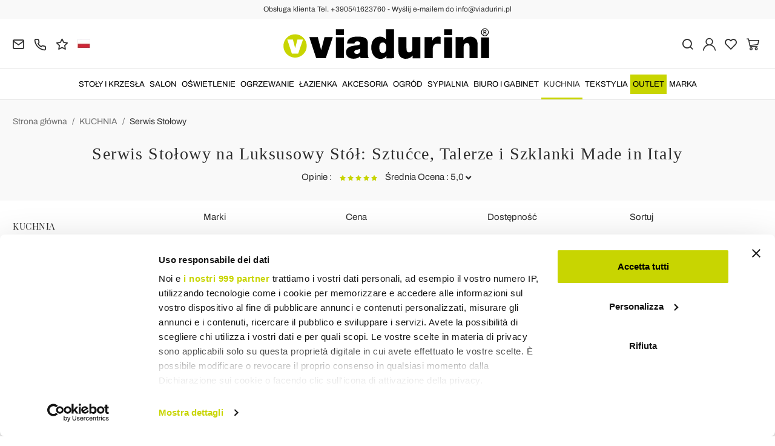

--- FILE ---
content_type: text/html; charset=UTF-8
request_url: https://www.viadurini.pl/kuchnia/serwis-stolowy
body_size: 33833
content:
<!DOCTYPE html>
<html lang="pl">
  <head>
    <title>Serwis Stołowy Stołu Specjalnego i Designerskiego Made in Italy</title>
    <meta charset="utf-8">
    <meta name="format-detection" content="telephone=no">
    <meta name="description" content="Odkryj luksusowe sztućce, szkło, zastawy stołowe, filiżanki do kawy i herbaty. Dekoracje i kolory stworzone przez mistrzów włoskiego rzemiosła. Kup onlin">
    <meta name="robots" content="index,follow">
    <meta name="generator" content="DAISUKE Ecommerce Platform by Pianetaitalia.com - Rimini - Italy">
    <meta http-equiv="X-UA-Compatible" content="IE=edge">
    <meta name="viewport" content="width=device-width, initial-scale=1">
    <meta name="google-site-verification" content="vZPRYLGQUBeB2DVCY3-9-Pynqw3Sl8Ts-Mka-hzz2NU" />
    <meta property="og:url" content="https://www.viadurini.pl/">
    <meta property="og:type" content="article">
    <meta property="og:title" content="Serwis Stołowy Stołu Specjalnego i Designerskiego Made in Italy">
    <meta property="og:description" content="Odkryj luksusowe sztućce, szkło, zastawy stołowe, filiżanki do kawy i herbaty. Dekoracje i kolory stworzone przez mistrzów włoskiego rzemiosła. Kup onlin">
      <meta name="facebook-domain-verification" content="g90e9l6il3saey9pi1m4bukltx5mcy">
      <link rel="canonical" href="https://www.viadurini.pl/kuchnia/serwis-stolowy">
      <link rel="alternate" hreflang="it-IT" href="https://www.viadurini.it/arredo-cucina/servizio-tavola">
    <link rel="alternate" hreflang="x-default" href="https://www.viadurini.co.uk/kitchen-furniture/tableware">
    <link rel="alternate" hreflang="de-DE" href="https://www.viadurini.de/kueche/tischbesteck-set">
    <link rel="alternate" hreflang="fr-FR" href="https://www.viadurini.fr/cuisine/service-table">
    <link rel="alternate" hreflang="es-ES" href="https://www.viadurini.es/cocina/servicio-mesa">
    <link rel="alternate" hreflang="en-US" href="https://www.viadurini.us/kitchen-furniture/tableware">
    <link rel="alternate" hreflang="da-DK" href="https://www.viadurini.dk/kokken/bordservice">
    <link rel="alternate" hreflang="nl-N" href="https://www.viadurini.nl/keuken/tafelgerei">
    <link rel="alternate" hreflang="ro" href="https://www.viadurini.ro/bucatarie/set-masa">
    <link rel="alternate" hreflang="sv" href="https://www.viadurini.se/kok/bordsservis">
    <link rel="alternate" hreflang="cs" href="https://www.viadurini.cz/vareni/stolova-sluzba">
    <link rel="alternate" hreflang="de-AT" href="https://www.viadurini.at/kueche/tischbesteck-set">
    <link rel="alternate" hreflang="de-CH" href="https://www.viadurini.ch/kueche/tischbesteck-set">
    <link rel="alternate" hreflang="ar-AE" href="https://www.viadurini.ae/kitchen-furniture/tableware">
    <link rel="alternate" hreflang="pl" href="https://www.viadurini.pl/kuchnia/serwis-stolowy">
    <link rel="alternate" hreflang="es-MX" href="https://www.viadurini.mx/cocina/servicio-mesa">
    <link rel="alternate" hreflang="pt" href="https://www.viadurini.pt/cozinha/servico-mesa">
    <link rel="alternate" hreflang="sq-AL" href="https://www.viadurini.al/kuzhina/sherbimi-tryezes">
    <link rel="alternate" hreflang="en-IN" href="https://www.viadurini.in/kitchen-furniture/tableware">
    <link rel="alternate" hreflang="en-ZA" href="https://www.viadurini.co.za/kitchen-furniture/tableware">
    <link rel="next" href="https://www.viadurini.pl/kuchnia/serwis-stolowy?pag=2">
    <link rel="preconnect" href="//cdnjs.cloudflare.com">
    <link rel="preconnect" href="//www.googletagmanager.com">
    <link rel="dns-prefetch" href="//cdnjs.cloudflare.com">
    <link rel="dns-prefetch" href="//www.googletagmanager.com">
  <link rel="preload" href="https://www.viadurini.pl/tpl/addon/fonts/Archivo-Regular.woff2" as="font" type="font/woff2" crossorigin>
  <link rel="preload" href="https://www.viadurini.pl/tpl/addon/fonts/Archivo-Bold.woff2" as="font" type="font/woff2" crossorigin>
  <link rel="preload" href="https://www.viadurini.pl/tpl/addon/fonts/PlayfairDisplay-Regular.woff2" as="font" type="font/woff2" crossorigin>
      <link type="text/css" rel="preload" href="https://cdnjs.cloudflare.com/ajax/libs/twitter-bootstrap/3.4.1/css/bootstrap.min.css" as="style" onload="this.onload=null;this.rel='stylesheet'">
  <link type="text/css" rel="preload" href="https://www.viadurini.pl/tpl/libs/fontawesome/css/all.min.css?t=1749631780" as="style" onload="this.onload=null;this.rel='stylesheet'">
  <link type="text/css" rel="preload" href="https://www.viadurini.pl/tpl/libs/fontawesome/css/v4-shims.min.css?t=1655190655" as="style" onload="this.onload=null;this.rel='stylesheet'">
  <link type="text/css" rel="preload" href="https://www.viadurini.pl/tpl/libs/icomoon/style.min.css?t=1749631661" as="style" onload="this.onload=null;this.rel='stylesheet'">
    <link type="text/css" rel="preload" href="https://cdnjs.cloudflare.com/ajax/libs/unibox/1.17.4/css/unibox.min.css" as="style" onload="this.onload=null;this.rel='stylesheet'">
    <link type="text/css" rel="preload" href="https://cdnjs.cloudflare.com/ajax/libs/magnific-popup.js/1.1.0/magnific-popup.min.css" as="style" onload="this.onload=null;this.rel='stylesheet'">
    <link type="text/css" rel="preload" href="https://cdnjs.cloudflare.com/ajax/libs/slick-carousel/1.9.0/slick.min.css" as="style" onload="this.onload=null;this.rel='stylesheet'">
    <link type="text/css" rel="preload" href="https://cdnjs.cloudflare.com/ajax/libs/slick-carousel/1.9.0/slick-theme.min.css" as="style" onload="this.onload=null;this.rel='stylesheet'">
      <link type="text/css" rel="preload" href="https://cdnjs.cloudflare.com/ajax/libs/plyr/3.7.2/plyr.min.css" as="style" onload="this.onload=null;this.rel='stylesheet'">
        <link type="text/css" rel="preload" href="https://cdnjs.cloudflare.com/ajax/libs/jquery.sumoselect/3.3.28/sumoselect.min.css" as="style" onload="this.onload=null;this.rel='stylesheet'">
              <link type="text/css" rel="preload" href="https://www.viadurini.pl/tpl/css/style.css?t=1760705393" as="style" onload="this.onload=null;this.rel='stylesheet'">
    <noscript>
      <link type="text/css" rel="stylesheet" href="https://cdnjs.cloudflare.com/ajax/libs/twitter-bootstrap/3.4.1/css/bootstrap.min.css">
      <link type="text/css" rel="stylesheet" href="https://www.viadurini.pl/tpl/libs/fontawesome/css/all.min.css?t=1749631780">
      <link type="text/css" rel="stylesheet" href="https://www.viadurini.pl/tpl/libs/fontawesome/css/v4-shims.min.css?t=1655190655">
      <link type="text/css" rel="stylesheet" href="https://www.viadurini.pl/tpl/libs/icomoon/style.min.css?t=1749631661">
        <link type="text/css" rel="stylesheet" href="https://cdnjs.cloudflare.com/ajax/libs/unibox/1.17.4/css/unibox.min.css">
        <link type="text/css" rel="stylesheet" href="https://cdnjs.cloudflare.com/ajax/libs/magnific-popup.js/1.1.0/magnific-popup.min.css">
      <link type="text/css" rel="stylesheet" href="https://cdnjs.cloudflare.com/ajax/libs/slick-carousel/1.9.0/slick.min.css">
      <link type="text/css" rel="stylesheet" href="https://cdnjs.cloudflare.com/ajax/libs/slick-carousel/1.9.0/slick-theme.min.css">
          <link type="text/css" rel="stylesheet" href="https://cdnjs.cloudflare.com/ajax/libs/plyr/3.7.2/plyr.min.css">
              <link type="text/css" rel="stylesheet" href="https://cdnjs.cloudflare.com/ajax/libs/jquery.sumoselect/3.3.28/sumoselect.min.css">
                          <link type="text/css" rel="stylesheet" href="https://www.viadurini.pl/tpl/css/style.min.css?t=1751873141">
      </noscript>
    <script src="https://cdnjs.cloudflare.com/ajax/libs/jquery/3.7.1/jquery.min.js"></script>
    <!--[if lt IE 9]>
    <script src="//oss.maxcdn.com/html5shiv/3.7.3/html5shiv.min.js"></script>
    <script src="//oss.maxcdn.com/respond/1.4.2/respond.min.js"></script>
    <![endif]-->
    <link rel="shortcut icon" href="/data/favicon.ico" type="image/x-icon">
    <link rel="icon" href="/data/favicon.ico" type="image/x-icon">


<!-- Google Tag Manager -->
<script>(function(w,d,s,l,i){w[l]=w[l]||[];w[l].push({'gtm.start':
new Date().getTime(),event:'gtm.js'});var f=d.getElementsByTagName(s)[0],
j=d.createElement(s),dl=l!='dataLayer'?'&l='+l:'';j.async=true;j.src=
'//www.googletagmanager.com/gtm.js?id='+i+dl;f.parentNode.insertBefore(j,f);
})(window,document,'script','dataLayer','GTM-TBQDRQL');</script>
<!-- End Google Tag Manager -->

<meta name="p:domain_verify" content="da20e6d2125c6abb67ab3985952041c5"/>
</head>
<body>
  <!-- Google Tag Manager (noscript) -->
<noscript><iframe src="//www.googletagmanager.com/ns.html?id=GTM-TBQDRQL"
height="0" width="0" style="display:none;visibility:hidden"></iframe></noscript>
<!-- End Google Tag Manager (noscript) -->
  
  
  
  
  <div class="overlay-canvas"></div>
  <div class="correction"></div>
  <div class="wrapper-affix">
      <div class="btwrapper">
      <div class="banner-top">
        <div class="container container-f">
          Obsługa klienta Tel. +390541623760 - Wyślij e-mailem do info@viadurini.pl
        </div>
      </div>
    </div>
    
              <div class="testa">
      <div class="container container-f">
        <div class="row no-gutters">
                    <div class="col-xs-8 col-xs-offset-2 col-sm-4 col-sm-offset-0 col-sm-push-4 col-md-4 col-md-push-4 col-lg-6 col-lg-push-3 col-xl-6">
            <div class="logo-wrapper text-center">
              <ul class="list-inline">
                <li class="logo">
                  <a href="https://www.viadurini.pl" title="ViaDurini">
                    <img class="img-responsive" src="https://www.viadurini.pl/data/logo.svg" alt="ViaDurini" width="344" height="58">
                                      </a>
                </li>
              </ul>
            </div>
          </div>
          <div class="col-xs-6 col-sm-4 col-sm-pull-4 col-md-4 col-md-pull-4 col-lg-3 col-lg-pull-6 col-xl-3">
            <div class="info btns">
              <ul class="list-inline">
                <li>
                  <a href="mailto:info@viadurini.pl" title="inviaci una email"><i class="icon-mail" aria-hidden="true"></i></a>
                  <div class="content hidden-xs">
                    info@viadurini.pl
                  </div>
                </li>
                <li>
                  <a href="tel:+390541623760" title="Obsługa klienta"><i class="icon-phone" aria-hidden="true"></i></a>
                  <div class="content hidden-xs">
                    <a href="tel:+390541623760" title="Obsługa klienta">+39.0541.623760</a>
                  </div>
                </li>
                <li class="hidden-xs">
                  <a href="https://www.viadurini.pl/feedback" title="Feedback"><i class="icon-star" aria-hidden="true"></i></a>
                  <div class="content hidden-xs">
                    Feedback
                  </div>
                </li>
                                  <li class="langselector">
                                                                                  <div class="btn-group">
                      <button type="button" class="dropdown-toggle component-button" data-toggle="dropdown" aria-haspopup="true" aria-expanded="true">
                                                                                                                                                                                                                                                                                                                                                                                                                                                                                                                                                                                                                                                                                                                                                                                                          <img src="/tpl/img/pl.webp" srcset="/tpl/img/pl.webp 1x,/tpl/img/pl@2x.webp 2x" alt="pl" alt="pl" width="21" height="15"> </i>
                                                                                                                                                                                                                                                                                                                                  </button>
                      <ul class="dropdown-menu component-dropdown">
                                                                              <li><a href="https://www.viadurini.it/arredo-cucina/servizio-tavola"><img src="/tpl/img/it.webp" srcset="/tpl/img/it.webp 1x,/tpl/img/it@2x.webp 2x" alt="Italiano" width="21" height="15"> Italy</a></li>
                                                                                                        <li><a href="https://www.viadurini.co.uk/kitchen-furniture/tableware"><img src="/tpl/img/gb.webp" srcset="/tpl/img/gb.webp 1x,/tpl/img/gb@2x.webp 2x" alt="English" width="21" height="15"> United Kingdom (no islands)</a></li>
                                                                                                        <li><a href="https://www.viadurini.de/kueche/tischbesteck-set"><img src="/tpl/img/de.webp" srcset="/tpl/img/de.webp 1x,/tpl/img/de@2x.webp 2x" alt="Deutsch" width="21" height="15"> Germany</a></li>
                                                                                                        <li><a href="https://www.viadurini.fr/cuisine/service-table"><img src="/tpl/img/fr.webp" srcset="/tpl/img/fr.webp 1x,/tpl/img/fr@2x.webp 2x" alt="French" width="21" height="15"> France</a></li>
                                                                                                        <li><a href="https://www.viadurini.es/cocina/servicio-mesa"><img src="/tpl/img/es.webp" srcset="/tpl/img/es.webp 1x,/tpl/img/es@2x.webp 2x" alt="Spanish" width="21" height="15"> Spain</a></li>
                                                                                                        <li><a href="https://www.viadurini.us/kitchen-furniture/tableware"><img src="/tpl/img/us.webp" srcset="/tpl/img/us.webp 1x,/tpl/img/us@2x.webp 2x" alt="USA" width="21" height="15"> United States</a></li>
                                                                                                        <li><a href="https://www.viadurini.dk/kokken/bordservice"><img src="/tpl/img/dk.webp" srcset="/tpl/img/dk.webp 1x,/tpl/img/dk@2x.webp 2x" alt="Danish" width="21" height="15"> Denmark</a></li>
                                                                                                        <li><a href="https://www.viadurini.nl/keuken/tafelgerei"><img src="/tpl/img/nl.webp" srcset="/tpl/img/nl.webp 1x,/tpl/img/nl@2x.webp 2x" alt="Dutch" width="21" height="15"> Netherlands</a></li>
                                                                                                        <li><a href="https://www.viadurini.ro/bucatarie/set-masa"><img src="/tpl/img/ro.webp" srcset="/tpl/img/ro.webp 1x,/tpl/img/ro@2x.webp 2x" alt="Romanian" width="21" height="15"> Romania</a></li>
                                                                                                        <li><a href="https://www.viadurini.se/kok/bordsservis"><img src="/tpl/img/se.webp" srcset="/tpl/img/se.webp 1x,/tpl/img/se@2x.webp 2x" alt="Swedish" width="21" height="15"> Sweden</a></li>
                                                                                                        <li><a href="https://www.viadurini.cz/vareni/stolova-sluzba"><img src="/tpl/img/cz.webp" srcset="/tpl/img/cz.webp 1x,/tpl/img/cz@2x.webp 2x" alt="Czech" width="21" height="15"> Czech Republic</a></li>
                                                                                                        <li><a href="https://www.viadurini.at/kueche/tischbesteck-set"><img src="/tpl/img/at.webp" srcset="/tpl/img/at.webp 1x,/tpl/img/at@2x.webp 2x" alt="Austria" width="21" height="15"> Austria</a></li>
                                                                                                        <li><a href="https://www.viadurini.ch/kueche/tischbesteck-set"><img src="/tpl/img/ch.webp" srcset="/tpl/img/ch.webp 1x,/tpl/img/ch@2x.webp 2x" alt="Switzerland" width="21" height="15"> Switzerland</a></li>
                                                                                                        <li><a href="https://www.viadurini.ae/kitchen-furniture/tableware"><img src="/tpl/img/ae.webp" srcset="/tpl/img/ae.webp 1x,/tpl/img/ae@2x.webp 2x" alt="Arabic" width="21" height="15"> United Arab Emirates</a></li>
                                                                                                                                                          <li><a href="https://www.viadurini.mx/cocina/servicio-mesa"><img src="/tpl/img/mx.webp" srcset="/tpl/img/mx.webp 1x,/tpl/img/mx@2x.webp 2x" alt="Mexico" width="21" height="15"> Mexico</a></li>
                                                                                                        <li><a href="https://www.viadurini.pt/cozinha/servico-mesa"><img src="/tpl/img/pt.webp" srcset="/tpl/img/pt.webp 1x,/tpl/img/pt@2x.webp 2x" alt="Portuguese" width="21" height="15"> Portugal</a></li>
                                                                                                        <li><a href="https://www.viadurini.al/kuzhina/sherbimi-tryezes"><img src="/tpl/img/al.webp" srcset="/tpl/img/al.webp 1x,/tpl/img/al@2x.webp 2x" alt="Albania" width="21" height="15"> Albania</a></li>
                                                                                                        <li><a href="https://www.viadurini.in/kitchen-furniture/tableware"><img src="/tpl/img/in.webp" srcset="/tpl/img/in.webp 1x,/tpl/img/in@2x.webp 2x" alt="English" width="21" height="15"> India</a></li>
                                                                                                        <li><a href="https://www.viadurini.co.za/kitchen-furniture/tableware"><img src="/tpl/img/za.webp" srcset="/tpl/img/za.webp 1x,/tpl/img/za@2x.webp 2x" alt="Sudafricano" width="21" height="15"> South Africa</a></li>
                                                                        </ul>
                    </div>
                  </li>
                              </ul>
            </div>
          </div>
          <div class="col-xs-6 col-sm-4 col-md-4 col-lg-3 col-xl-3 no-rel">
            <div class="info text-right btns">
              <ul class="list-inline">
                <li>
                  <a href="#" title="cerca" class="toggle-search"><i class="icon-search" aria-hidden="true"></i></a>
                  <div class="top_search" itemscope itemtype="https://schema.org/WebSite">
  <meta itemprop="url" content="https://www.viadurini.pl">
  <form action="https://www.viadurini.pl/szukaj" method="get" id="frm_cerca" role="search" autocomplete="off" itemprop="potentialAction" itemscope itemtype="https://schema.org/SearchAction">
    <meta itemprop="target" content="https://www.viadurini.pl/szukaj?keywords={keywords}">
    <div class="input-group ">
      <input id="txt_cerca" type="text" class="form-control input" name="keywords" value="" placeholder="słowo kluczowe" aria-label="słowo kluczowe" required>
      <div class="input-group-btn">
        <button type="submit" class="btn" aria-label="Szukaj"><i class="icon-search"></i></button>
      </div>
    </div>
  </form>
  <div class="toggler visible-xs">
    <i class="icon-x toggle-search"></i>
  </div>
</div>

<script>
  $(function() {
    var input_field = $("#txt_cerca");
          /*input_field.keydown(function(event) {
        if(event.which == 13)
          $("#frm_cerca").submit();
      });

      input_field.unibox({
        suggestUrl: 'https://www.viadurini.pl/json_cerca_unibox?imagesize=60&term=',
        throttleTime: 50,
        minChars: 4,
        maxWidth: 400,
        extraHtml: '<a href="##link##" title="##name##"><div class="unibox-category">##category##</div> <div class="unibox-price">##price##</div></a>',
        showImagesSuggestions: true
      });*/

      $("#frm_cerca").validate({
        rules: {
          keywords: "required"
        },
        messages: {
          keywords: ""
        },
        submitHandler: function(form) {
          form.submit();
        }
      });

      /*$(document).on("click", ".top_search .unibox-selectable-img-container" , function(){
        url = $(this).next(".uniboxSearchContent").attr("href");
        window.location = url;
        return false;
      });*/
      });
</script>
                </li>
                                  <li><a class="a_saveurl" href="https://www.viadurini.pl/zaloguj" title="Zaloguj "><i class="icon-user-n"></i></a></li>
                                <li>
                  <div id="preferiti">
                    <div class="ajax-prodpref">
  <span>
          <i class="icon-heart" aria-hidden="true"></i>
            
      </span>
</div>
                  </div>
                </li>
                <li>
                  <div id="cart">
                    <div class="ajax-cart">
  <span>
          <i class="icon-cart-n" aria-hidden="true"></i>
                      </span>
</div>
                  </div>
                </li>
                <li class="hidden-lg hidden-xl"><a href="#" title="menu" class="tgl toggle-canvas d-inline"><i class="icon-menu-n" aria-hidden="true"></i></a></li>
              </ul>
            </div>
          </div>
                </div>
      </div>
    </div>
            
    
          <div class="megamenu">
        <div id="wrappermenu">
          <div id="canvas_menu" class="navbar navbar-default" role="navigation">
            <div class="logo-overlay visible-xs visible-sm visible-md"><img class="img-responsive" src="https://www.viadurini.pl/data/logo.svg" alt="ViaDurini" width="244" height="36"></div>
            <a href="#" title="menu" class="toggle-canvas"><i class="icon-x visible-xs visible-sm visible-md" aria-hidden="true"></i></a>
            <div class="container container-f">
              <div class="row">
                <div class="container-fluid">
                  <div class="wrappermenu">
                                          <div class="langselector visible-xs">
                        <div class="btn-group">
                          <button type="button" class="dropdown-toggle component-button" data-toggle="dropdown" aria-haspopup="true" aria-expanded="true">
                                                                                                                                                                                                                                                                                                                                                                                                                                                                                                                                                                                                                                                                                                                                                                                                                                                                                                                                      <img src="/tpl/img/pl.webp" srcset="/tpl/img/pl.webp 1x,/tpl/img/pl@2x.webp 2x" alt="pl" alt="pl" width="21" height="15">  <i class="fa fa-angle-down fa-small" aria-hidden="true"></i>
                                                                                                                                                                                                                                                                                                                                                                                      </button>
                          <ul class="dropdown-menu component-dropdown">
                                                                                          <li><a href="https://www.viadurini.it/arredo-cucina/servizio-tavola"><img src="/tpl/img/it.webp" srcset="/tpl/img/it.webp 1x,/tpl/img/it@2x.webp 2x" alt="Italiano" width="21" height="15"> </a></li>
                                                                                                                        <li><a href="https://www.viadurini.co.uk/kitchen-furniture/tableware"><img src="/tpl/img/gb.webp" srcset="/tpl/img/gb.webp 1x,/tpl/img/gb@2x.webp 2x" alt="English" width="21" height="15"> </a></li>
                                                                                                                        <li><a href="https://www.viadurini.de/kueche/tischbesteck-set"><img src="/tpl/img/de.webp" srcset="/tpl/img/de.webp 1x,/tpl/img/de@2x.webp 2x" alt="Deutsch" width="21" height="15"> </a></li>
                                                                                                                        <li><a href="https://www.viadurini.fr/cuisine/service-table"><img src="/tpl/img/fr.webp" srcset="/tpl/img/fr.webp 1x,/tpl/img/fr@2x.webp 2x" alt="French" width="21" height="15"> </a></li>
                                                                                                                        <li><a href="https://www.viadurini.es/cocina/servicio-mesa"><img src="/tpl/img/es.webp" srcset="/tpl/img/es.webp 1x,/tpl/img/es@2x.webp 2x" alt="Spanish" width="21" height="15"> </a></li>
                                                                                                                        <li><a href="https://www.viadurini.us/kitchen-furniture/tableware"><img src="/tpl/img/us.webp" srcset="/tpl/img/us.webp 1x,/tpl/img/us@2x.webp 2x" alt="USA" width="21" height="15"> </a></li>
                                                                                                                        <li><a href="https://www.viadurini.dk/kokken/bordservice"><img src="/tpl/img/dk.webp" srcset="/tpl/img/dk.webp 1x,/tpl/img/dk@2x.webp 2x" alt="Danish" width="21" height="15"> </a></li>
                                                                                                                        <li><a href="https://www.viadurini.nl/keuken/tafelgerei"><img src="/tpl/img/nl.webp" srcset="/tpl/img/nl.webp 1x,/tpl/img/nl@2x.webp 2x" alt="Dutch" width="21" height="15"> </a></li>
                                                                                                                        <li><a href="https://www.viadurini.ro/bucatarie/set-masa"><img src="/tpl/img/ro.webp" srcset="/tpl/img/ro.webp 1x,/tpl/img/ro@2x.webp 2x" alt="Romanian" width="21" height="15"> </a></li>
                                                                                                                        <li><a href="https://www.viadurini.se/kok/bordsservis"><img src="/tpl/img/se.webp" srcset="/tpl/img/se.webp 1x,/tpl/img/se@2x.webp 2x" alt="Swedish" width="21" height="15"> </a></li>
                                                                                                                        <li><a href="https://www.viadurini.cz/vareni/stolova-sluzba"><img src="/tpl/img/cz.webp" srcset="/tpl/img/cz.webp 1x,/tpl/img/cz@2x.webp 2x" alt="Czech" width="21" height="15"> </a></li>
                                                                                                                        <li><a href="https://www.viadurini.at/kueche/tischbesteck-set"><img src="/tpl/img/at.webp" srcset="/tpl/img/at.webp 1x,/tpl/img/at@2x.webp 2x" alt="Austria" width="21" height="15"> </a></li>
                                                                                                                        <li><a href="https://www.viadurini.ch/kueche/tischbesteck-set"><img src="/tpl/img/ch.webp" srcset="/tpl/img/ch.webp 1x,/tpl/img/ch@2x.webp 2x" alt="Switzerland" width="21" height="15"> </a></li>
                                                                                                                        <li><a href="https://www.viadurini.ae/kitchen-furniture/tableware"><img src="/tpl/img/ae.webp" srcset="/tpl/img/ae.webp 1x,/tpl/img/ae@2x.webp 2x" alt="Arabic" width="21" height="15"> </a></li>
                                                                                                                                                                                  <li><a href="https://www.viadurini.mx/cocina/servicio-mesa"><img src="/tpl/img/mx.webp" srcset="/tpl/img/mx.webp 1x,/tpl/img/mx@2x.webp 2x" alt="Mexico" width="21" height="15"> </a></li>
                                                                                                                        <li><a href="https://www.viadurini.pt/cozinha/servico-mesa"><img src="/tpl/img/pt.webp" srcset="/tpl/img/pt.webp 1x,/tpl/img/pt@2x.webp 2x" alt="Portuguese" width="21" height="15"> </a></li>
                                                                                                                        <li><a href="https://www.viadurini.al/kuzhina/sherbimi-tryezes"><img src="/tpl/img/al.webp" srcset="/tpl/img/al.webp 1x,/tpl/img/al@2x.webp 2x" alt="Albania" width="21" height="15"> </a></li>
                                                                                                                        <li><a href="https://www.viadurini.in/kitchen-furniture/tableware"><img src="/tpl/img/in.webp" srcset="/tpl/img/in.webp 1x,/tpl/img/in@2x.webp 2x" alt="English" width="21" height="15"> </a></li>
                                                                                                                        <li><a href="https://www.viadurini.co.za/kitchen-furniture/tableware"><img src="/tpl/img/za.webp" srcset="/tpl/img/za.webp 1x,/tpl/img/za@2x.webp 2x" alt="Sudafricano" width="21" height="15"> </a></li>
                                                                                    </ul>
                        </div>
                      </div>
                                        <ul class="nav navbar-nav visible-xs visible-sm visible-md navbar-user">
                                              <li><a href="https://www.viadurini.pl/zaloguj" title="Zaloguj "><i class="icon-user-n"></i> Zaloguj </a></li>
                                            <li><a href="https://www.viadurini.pl/lista-zyczen" title="Lista życzeń"><i class="icon-heart"></i> Lista życzeń</a></li>
                    </ul>
                    <ul id="main" class="nav navbar-nav">
                                            
                                                              
                      <li class="menu-item dropdown">
              <a class="dropdown-toggle bg224 disabled" data-toggle="dropdown" href="https://www.viadurini.pl/stoly-i-krzesla" title="STOŁY I KRZESŁA">
                                  
                  <picture class="catlogom hidden-lg hidden-xl">
                    <source srcset="https://www.viadurini.pl/data/thumb_cache/_data_cat_img_tavoli-e-sedie-1_png_r_48_48.webp" type="image/webp">
                    <source srcset="https://www.viadurini.pl/data/thumb_cache/_data_cat_img_tavoli-e-sedie-1_png_r_48_48.png" type="image/jpeg">
                    <img class="img-responsive center-block" src="https://www.viadurini.pl/data/thumb_cache/_data_cat_img_tavoli-e-sedie-1_png_r_48_48.png" alt="STOŁY I KRZESŁA" width="48" height="48">
                  </picture>
                                STOŁY I KRZESŁA
              </a>
              <i class="show-child fa fa-angle-right hidden-lg hidden-xl"></i>
                              <div class="dropdown-menu">
                  <div class="container container-f">
                                      <div class="row no-gutters">
                      <div class="col-lg-9 col-xl-9">
                        <ul class="list-unstyled hidelv1">
                          
                                                              
                      <li class="lv1 has-child">
              <a class="child" href="https://www.viadurini.pl/stoly-i-krzesla/stoly" title="Stoły"><i class="icon-plus hidden-lg hidden-xl" aria-hidden="true"></i> Stoły</a>
              <i class="show-child fa fa-angle-right hidden-lg hidden-xl"></i>
                              <div class="dropdown-menu">
                  <ul class="list-unstyled hidelv2">
                    
                                                              
                      <li class="lv2 has-child">
              <a class="child" href="https://www.viadurini.pl/stoly-i-krzesla/stoly/stoly" title="Stoły Nierozkładane"><i class="icon-plus hidden-lg hidden-xl" aria-hidden="true"></i> Stoły Nierozkładane</a>
              <i class="show-child fa fa-angle-right hidden-lg hidden-xl"></i>
                              <div class="dropdown-menu hidden-lg hidden-xl">
                  <ul class="list-unstyled hidelv3">
                    
                                                              
                      <li class="lv3">
              <a href="https://www.viadurini.pl/stoly-i-krzesla/stoly/stoly/stoly-szklane" title="Stoły Szklane "> Stoły Szklane </a>
              <i class="show-child fa fa-angle-right hidden-lg hidden-xl"></i>
                          </li>
                                                                                
                      <li class="lv3">
              <a href="https://www.viadurini.pl/stoly-i-krzesla/stoly/stoly/drewniane-stoly" title="Drewniane Stoły"> Drewniane Stoły</a>
              <i class="show-child fa fa-angle-right hidden-lg hidden-xl"></i>
                          </li>
                                                                                
                      <li class="lv3">
              <a href="https://www.viadurini.pl/stoly-i-krzesla/stoly/stoly/stoly-ceramiczne" title="Stoły Ceramiczne"> Stoły Ceramiczne</a>
              <i class="show-child fa fa-angle-right hidden-lg hidden-xl"></i>
                          </li>
                                                                                
                      <li class="lv3">
              <a href="https://www.viadurini.pl/stoly-i-krzesla/stoly/stoly/stoly-z-kamienia" title="Stoły z Kamienia"> Stoły z Kamienia</a>
              <i class="show-child fa fa-angle-right hidden-lg hidden-xl"></i>
                          </li>
                                                                                
                      <li class="lv3">
              <a href="https://www.viadurini.pl/stoly-i-krzesla/stoly/stoly/stoly-z-marmuru" title="Stoły z Marmuru"> Stoły z Marmuru</a>
              <i class="show-child fa fa-angle-right hidden-lg hidden-xl"></i>
                          </li>
                                                                                
                      <li class="lv3">
              <a href="https://www.viadurini.pl/stoly-i-krzesla/stoly/stoly/stalowy" title="Stół Stalowy Design"> Stół Stalowy Design</a>
              <i class="show-child fa fa-angle-right hidden-lg hidden-xl"></i>
                          </li>
                                                                                
                      <li class="lv3">
              <a href="https://www.viadurini.pl/stoly-i-krzesla/stoly/stoly/betonowy" title="Stół Betonowy"> Stół Betonowy</a>
              <i class="show-child fa fa-angle-right hidden-lg hidden-xl"></i>
                          </li>
                            
                  </ul>
                </div>
                          </li>
                                                                                
                      <li class="lv2 has-child">
              <a class="child" href="https://www.viadurini.pl/stoly-i-krzesla/stoly/stoly-rozkladane" title="Stoły Rozkładane"><i class="icon-plus hidden-lg hidden-xl" aria-hidden="true"></i> Stoły Rozkładane</a>
              <i class="show-child fa fa-angle-right hidden-lg hidden-xl"></i>
                              <div class="dropdown-menu hidden-lg hidden-xl">
                  <ul class="list-unstyled hidelv3">
                    
                                                              
                      <li class="lv3">
              <a href="https://www.viadurini.pl/stoly-i-krzesla/stoly/stoly-rozkladane/stoly-rozkladane-ceramiczne" title="Stoły Rozkładane Ceramiczne"> Stoły Rozkładane Ceramiczne</a>
              <i class="show-child fa fa-angle-right hidden-lg hidden-xl"></i>
                          </li>
                                                                                
                      <li class="lv3">
              <a href="https://www.viadurini.pl/stoly-i-krzesla/stoly/stoly-rozkladane/stoly-rozkladane-szklane" title="Stóły Rozkładane Szklane"> Stóły Rozkładane Szklane</a>
              <i class="show-child fa fa-angle-right hidden-lg hidden-xl"></i>
                          </li>
                                                                                
                      <li class="lv3">
              <a href="https://www.viadurini.pl/stoly-i-krzesla/stoly/stoly-rozkladane/stoly-rozkladane-drewniane" title="Stóły Rozkładane Drewniane"> Stóły Rozkładane Drewniane</a>
              <i class="show-child fa fa-angle-right hidden-lg hidden-xl"></i>
                          </li>
                                                                                
                      <li class="lv3">
              <a href="https://www.viadurini.pl/stoly-i-krzesla/stoly/rozkladane/stalowy" title="Stół Rozkładany Stalowy Design"> Stół Rozkładany Stalowy Design</a>
              <i class="show-child fa fa-angle-right hidden-lg hidden-xl"></i>
                          </li>
                                                                                
                      <li class="lv3">
              <a href="https://www.viadurini.pl/stoly-i-krzesla/stoly/stoly-rozkladane/stoly-rozkladane-z-marmuru" title="Stoły Rozkładane z Marmuru"> Stoły Rozkładane z Marmuru</a>
              <i class="show-child fa fa-angle-right hidden-lg hidden-xl"></i>
                          </li>
                            
                  </ul>
                </div>
                          </li>
                                                                                
                      <li class="lv2">
              <a href="https://www.viadurini.pl/stoly-i-krzesla/stoly/stoly-transformatorowe" title="Stoły Transformatorowe"> Stoły Transformatorowe</a>
              <i class="show-child fa fa-angle-right hidden-lg hidden-xl"></i>
                          </li>
                                                                                
                      <li class="lv2">
              <a href="https://www.viadurini.pl/stoly-i-krzesla/stoly/stoly-okragle" title="Stoły Okrągłe"> Stoły Okrągłe</a>
              <i class="show-child fa fa-angle-right hidden-lg hidden-xl"></i>
                          </li>
                                                                                
                      <li class="lv2">
              <a href="https://www.viadurini.pl/stoly-i-krzesla/stoly/owalne" title="Stoły Owalne"> Stoły Owalne</a>
              <i class="show-child fa fa-angle-right hidden-lg hidden-xl"></i>
                          </li>
                                                                                
                      <li class="lv2">
              <a href="https://www.viadurini.pl/stoly-i-krzesla/stoly/na-zamowienie" title="Stoły na Zamówienie"> Stoły na Zamówienie</a>
              <i class="show-child fa fa-angle-right hidden-lg hidden-xl"></i>
                          </li>
                                                                                
                      <li class="lv2">
              <a href="https://www.viadurini.pl/stoly-i-krzesla/stoly/tulip" title="Stoły Tulip"> Stoły Tulip</a>
              <i class="show-child fa fa-angle-right hidden-lg hidden-xl"></i>
                          </li>
                            
                  </ul>
                </div>
                          </li>
                                                                                
                      <li class="lv1 has-child">
              <a class="child" href="https://www.viadurini.pl/stoly-i-krzesla/krzesla" title="Krzesła"><i class="icon-plus hidden-lg hidden-xl" aria-hidden="true"></i> Krzesła</a>
              <i class="show-child fa fa-angle-right hidden-lg hidden-xl"></i>
                              <div class="dropdown-menu">
                  <ul class="list-unstyled hidelv2">
                    
                                                              
                      <li class="lv2 has-child">
              <a class="child" href="https://www.viadurini.pl/stoly-krzesla/krzesla/design" title="Krzesła Design"><i class="icon-plus hidden-lg hidden-xl" aria-hidden="true"></i> Krzesła Design</a>
              <i class="show-child fa fa-angle-right hidden-lg hidden-xl"></i>
                              <div class="dropdown-menu hidden-lg hidden-xl">
                  <ul class="list-unstyled hidelv3">
                    
                                                              
                      <li class="lv3">
              <a href="https://www.viadurini.pl/stoly-krzesla/krzesla/design/kuchnia" title="Kuchnia Krzesła Design"> Kuchnia Krzesła Design</a>
              <i class="show-child fa fa-angle-right hidden-lg hidden-xl"></i>
                          </li>
                                                                                
                      <li class="lv3">
              <a href="https://www.viadurini.pl/stoly-krzesla/krzesla/design/salonu" title="Krzesła Design Salonu"> Krzesła Design Salonu</a>
              <i class="show-child fa fa-angle-right hidden-lg hidden-xl"></i>
                          </li>
                            
                  </ul>
                </div>
                          </li>
                                                                                
                      <li class="lv2 has-child">
              <a class="child" href="https://www.viadurini.pl/stoly-i-krzesla/krzesla/wspolczesne" title="Krzesła Nowoczesne"><i class="icon-plus hidden-lg hidden-xl" aria-hidden="true"></i> Krzesła Nowoczesne</a>
              <i class="show-child fa fa-angle-right hidden-lg hidden-xl"></i>
                              <div class="dropdown-menu hidden-lg hidden-xl">
                  <ul class="list-unstyled hidelv3">
                    
                                                              
                      <li class="lv3">
              <a href="https://www.viadurini.pl/stoly-krzesla/krzesla/wspolczesne/kuchenne" title="Nowoczesne Krzesła Kuchenne"> Nowoczesne Krzesła Kuchenne</a>
              <i class="show-child fa fa-angle-right hidden-lg hidden-xl"></i>
                          </li>
                                                                                
                      <li class="lv3">
              <a href="https://www.viadurini.pl/stoly-krzesla/krzesla/wspolczesne/salonu" title="Nowoczesne Krzesła Salonu"> Nowoczesne Krzesła Salonu</a>
              <i class="show-child fa fa-angle-right hidden-lg hidden-xl"></i>
                          </li>
                            
                  </ul>
                </div>
                          </li>
                                                                                
                      <li class="lv2">
              <a href="https://www.viadurini.pl/stoly-i-krzesla/krzesla/klasyczne" title="Krzesła Klasyczne"> Krzesła Klasyczne</a>
              <i class="show-child fa fa-angle-right hidden-lg hidden-xl"></i>
                          </li>
                                                                                
                      <li class="lv2">
              <a href="https://www.viadurini.pl/stoly-i-krzesla/krzesla/vintage" title="Krzesła Vintage"> Krzesła Vintage</a>
              <i class="show-child fa fa-angle-right hidden-lg hidden-xl"></i>
                          </li>
                            
                  </ul>
                </div>
                          </li>
                                                                                
                      <li class="lv1 has-child">
              <a class="child" href="https://www.viadurini.pl/stoly-i-krzesla/konsole" title="Konsole"><i class="icon-plus hidden-lg hidden-xl" aria-hidden="true"></i> Konsole</a>
              <i class="show-child fa fa-angle-right hidden-lg hidden-xl"></i>
                              <div class="dropdown-menu">
                  <ul class="list-unstyled hidelv2">
                    
                                                              
                      <li class="lv2">
              <a href="https://www.viadurini.pl/stoly-i-krzesla/konsole/stale" title="Konsole Nierozkładane"> Konsole Nierozkładane</a>
              <i class="show-child fa fa-angle-right hidden-lg hidden-xl"></i>
                          </li>
                                                                                
                      <li class="lv2">
              <a href="https://www.viadurini.pl/stoly-i-krzesla/konsole/wysuwane" title="Konsole Rozkładane"> Konsole Rozkładane</a>
              <i class="show-child fa fa-angle-right hidden-lg hidden-xl"></i>
                          </li>
                            
                  </ul>
                </div>
                          </li>
                                                                                
                      <li class="lv1 has-child">
              <a class="child" href="https://www.viadurini.pl/stoly-i-krzesla/taborety" title="Taborety"><i class="icon-plus hidden-lg hidden-xl" aria-hidden="true"></i> Taborety</a>
              <i class="show-child fa fa-angle-right hidden-lg hidden-xl"></i>
                              <div class="dropdown-menu">
                  <ul class="list-unstyled hidelv2">
                    
                                                              
                      <li class="lv2 has-child">
              <a class="child" href="https://www.viadurini.pl/stoly-i-krzesla/taborety/kuchenne" title="Taborety Kuchenne"><i class="icon-plus hidden-lg hidden-xl" aria-hidden="true"></i> Taborety Kuchenne</a>
              <i class="show-child fa fa-angle-right hidden-lg hidden-xl"></i>
                              <div class="dropdown-menu hidden-lg hidden-xl">
                  <ul class="list-unstyled hidelv3">
                    
                                                              
                      <li class="lv3">
              <a href="https://www.viadurini.pl/stoly-i-krzesla/taborety/kuchenne/designerskie" title="Designerskie Taborety Kuchenne"> Designerskie Taborety Kuchenne</a>
              <i class="show-child fa fa-angle-right hidden-lg hidden-xl"></i>
                          </li>
                                                                                
                      <li class="lv3">
              <a href="https://www.viadurini.pl/stoly-i-krzesla/taborety/kuchenne/vintage" title="Vintage Taborety Kuchenne"> Vintage Taborety Kuchenne</a>
              <i class="show-child fa fa-angle-right hidden-lg hidden-xl"></i>
                          </li>
                                                                                
                      <li class="lv3">
              <a href="https://www.viadurini.pl/stoly-i-krzesla/taborety/kuchenne/nowoczesne" title="Nowoczesne Taborety Kuchenne"> Nowoczesne Taborety Kuchenne</a>
              <i class="show-child fa fa-angle-right hidden-lg hidden-xl"></i>
                          </li>
                            
                  </ul>
                </div>
                          </li>
                                                                                
                      <li class="lv2 has-child">
              <a class="child" href="https://www.viadurini.pl/stoly-i-krzesla/taborety/barowe" title="Taborety Barowe"><i class="icon-plus hidden-lg hidden-xl" aria-hidden="true"></i> Taborety Barowe</a>
              <i class="show-child fa fa-angle-right hidden-lg hidden-xl"></i>
                              <div class="dropdown-menu hidden-lg hidden-xl">
                  <ul class="list-unstyled hidelv3">
                    
                                                              
                      <li class="lv3">
              <a href="https://www.viadurini.pl/stoly-i-krzesla/taborety/barowe/design" title="Design Stołki Barowe"> Design Stołki Barowe</a>
              <i class="show-child fa fa-angle-right hidden-lg hidden-xl"></i>
                          </li>
                                                                                
                      <li class="lv3">
              <a href="https://www.viadurini.pl/stoly-i-krzesla/taborety/barowe/vintage" title="Vintage Stołki Barowe"> Vintage Stołki Barowe</a>
              <i class="show-child fa fa-angle-right hidden-lg hidden-xl"></i>
                          </li>
                                                                                
                      <li class="lv3">
              <a href="https://www.viadurini.pl/stoly-i-krzesla/taborety/barowe/nowoczesne" title="Nowoczesne Stołki Barowe"> Nowoczesne Stołki Barowe</a>
              <i class="show-child fa fa-angle-right hidden-lg hidden-xl"></i>
                          </li>
                            
                  </ul>
                </div>
                          </li>
                            
                  </ul>
                </div>
                          </li>
                            
                        </ul>
                      </div>
                      <div class="hidden-xs hidden-sm hidden-md col-lg-3 col-xl-3">
                                                  <div class="catlogo">
                            
                            <picture class="hidden-xs hidden-sm hidden-md">
                              <source srcset="https://www.viadurini.pl/data/thumb_cache/_data_cat_img_tavoli-e-sedie-1_png_rh_102.webp" type="image/webp">
                              <source srcset="https://www.viadurini.pl/data/thumb_cache/_data_cat_img_tavoli-e-sedie-1_png_rh_102.png" type="image/jpeg">
                              <img class="img-responsive center-block" src="https://www.viadurini.pl/data/thumb_cache/_data_cat_img_tavoli-e-sedie-1_png_rh_102.png" alt="STOŁY I KRZESŁA" width="119" height="102">
                            </picture>
                          </div>
                                              </div>
                    </div>
                  </div>
                </div>
                          </li>
                                                                                
                      <li class="menu-item dropdown">
              <a class="dropdown-toggle bg38 disabled" data-toggle="dropdown" href="https://www.viadurini.pl/salon" title="SALON">
                                  
                  <picture class="catlogom hidden-lg hidden-xl">
                    <source srcset="https://www.viadurini.pl/data/thumb_cache/_data_cat_img_soggiorno_png_r_48_48.webp" type="image/webp">
                    <source srcset="https://www.viadurini.pl/data/thumb_cache/_data_cat_img_soggiorno_png_r_48_48.png" type="image/jpeg">
                    <img class="img-responsive center-block" src="https://www.viadurini.pl/data/thumb_cache/_data_cat_img_soggiorno_png_r_48_48.png" alt="SALON" width="48" height="48">
                  </picture>
                                SALON
              </a>
              <i class="show-child fa fa-angle-right hidden-lg hidden-xl"></i>
                              <div class="dropdown-menu">
                  <div class="container container-f">
                                      <div class="row no-gutters">
                      <div class="col-lg-9 col-xl-9">
                        <ul class="list-unstyled hidelv1">
                          
                                                              
                      <li class="lv1 has-child">
              <a class="child" href="https://www.viadurini.pl/salon/sofy" title="Sofy"><i class="icon-plus hidden-lg hidden-xl" aria-hidden="true"></i> Sofy</a>
              <i class="show-child fa fa-angle-right hidden-lg hidden-xl"></i>
                              <div class="dropdown-menu">
                  <ul class="list-unstyled hidelv2">
                    
                                                              
                      <li class="lv2">
              <a href="https://www.viadurini.pl/salon/sofy/sofy-klasyczne" title="Sofy klasyczne"> Sofy klasyczne</a>
              <i class="show-child fa fa-angle-right hidden-lg hidden-xl"></i>
                          </li>
                                                                                
                      <li class="lv2">
              <a href="https://www.viadurini.pl/salon/sofy/nowoczesne" title="Sofy nowoczesne"> Sofy nowoczesne</a>
              <i class="show-child fa fa-angle-right hidden-lg hidden-xl"></i>
                          </li>
                                                                                
                      <li class="lv2">
              <a href="https://www.viadurini.pl/salon/sofy/elektryczne-sofy-relaksacyjne" title="Elektryczne sofy relaksacyjne"> Elektryczne sofy relaksacyjne</a>
              <i class="show-child fa fa-angle-right hidden-lg hidden-xl"></i>
                          </li>
                            
                  </ul>
                </div>
                          </li>
                                                                                
                      <li class="lv1 has-child">
              <a class="child" href="https://www.viadurini.pl/salon/kanapy-rozkladane" title="Kanapy rozkładane"><i class="icon-plus hidden-lg hidden-xl" aria-hidden="true"></i> Kanapy rozkładane</a>
              <i class="show-child fa fa-angle-right hidden-lg hidden-xl"></i>
                              <div class="dropdown-menu">
                  <ul class="list-unstyled hidelv2">
                    
                                                              
                      <li class="lv2">
              <a href="https://www.viadurini.pl/salon/kanapy-rozkladane/kanapy-skandynawskiego-wzornictwa" title="Kanapy skandynawskiego wzornictwa"> Kanapy skandynawskiego wzornictwa</a>
              <i class="show-child fa fa-angle-right hidden-lg hidden-xl"></i>
                          </li>
                                                                                
                      <li class="lv2">
              <a href="https://www.viadurini.pl/salon/kanapy-rozkladane/kanapy-rokladane-nowoczesne" title="Kanapy rozkładane nowoczesne"> Kanapy rozkładane nowoczesne</a>
              <i class="show-child fa fa-angle-right hidden-lg hidden-xl"></i>
                          </li>
                            
                  </ul>
                </div>
                          </li>
                                                                                
                      <li class="lv1 has-child">
              <a class="child" href="https://www.viadurini.pl/salon/stoliki-kawowe" title="Stoliki Kawowe"><i class="icon-plus hidden-lg hidden-xl" aria-hidden="true"></i> Stoliki Kawowe</a>
              <i class="show-child fa fa-angle-right hidden-lg hidden-xl"></i>
                              <div class="dropdown-menu">
                  <ul class="list-unstyled hidelv2">
                    
                                                              
                      <li class="lv2">
              <a href="https://www.viadurini.pl/salon/stoliki-kawowe/klasyczne" title="Stoliki Klasyczne "> Stoliki Klasyczne </a>
              <i class="show-child fa fa-angle-right hidden-lg hidden-xl"></i>
                          </li>
                                                                                
                      <li class="lv2">
              <a href="https://www.viadurini.pl/salon/stoliki-kawowe/nowoczesne" title="Stoliki Nowoczesne"> Stoliki Nowoczesne</a>
              <i class="show-child fa fa-angle-right hidden-lg hidden-xl"></i>
                          </li>
                                                                                
                      <li class="lv2">
              <a href="https://www.viadurini.pl/salon/stoliki-kawowe/stoliki-kamienne" title="Stoliki Kamienne"> Stoliki Kamienne</a>
              <i class="show-child fa fa-angle-right hidden-lg hidden-xl"></i>
                          </li>
                            
                  </ul>
                </div>
                          </li>
                                                                                
                      <li class="lv1 has-child">
              <a class="child" href="https://www.viadurini.pl/salon/fotele" title="Fotele"><i class="icon-plus hidden-lg hidden-xl" aria-hidden="true"></i> Fotele</a>
              <i class="show-child fa fa-angle-right hidden-lg hidden-xl"></i>
                              <div class="dropdown-menu">
                  <ul class="list-unstyled hidelv2">
                    
                                                              
                      <li class="lv2">
              <a href="https://www.viadurini.pl/salon/fotele/fotele-nowoczesne" title="Fotele nowoczesne"> Fotele nowoczesne</a>
              <i class="show-child fa fa-angle-right hidden-lg hidden-xl"></i>
                          </li>
                                                                                
                      <li class="lv2">
              <a href="https://www.viadurini.pl/salon/fotele/fotele-klasyczne" title="Fotele klasyczne "> Fotele klasyczne </a>
              <i class="show-child fa fa-angle-right hidden-lg hidden-xl"></i>
                          </li>
                                                                                
                      <li class="lv2">
              <a href="https://www.viadurini.pl/salon/fotele/fotele-z-funcja-relax" title="Fotele z Funcją Relax"> Fotele z Funcją Relax</a>
              <i class="show-child fa fa-angle-right hidden-lg hidden-xl"></i>
                          </li>
                                                                                
                      <li class="lv2">
              <a href="https://www.viadurini.pl/salon/fotele/fotele-skandynawskie-wzornictwo" title="Fotele skandynawskie"> Fotele skandynawskie</a>
              <i class="show-child fa fa-angle-right hidden-lg hidden-xl"></i>
                          </li>
                            
                  </ul>
                </div>
                          </li>
                                                                                
                      <li class="lv1">
              <a href="https://www.viadurini.pl/salon/pufy" title="Pufy"> Pufy</a>
              <i class="show-child fa fa-angle-right hidden-lg hidden-xl"></i>
                          </li>
                                                                                
                      <li class="lv1">
              <a href="https://www.viadurini.pl/salon/szezlongi" title="Szezlongi"> Szezlongi</a>
              <i class="show-child fa fa-angle-right hidden-lg hidden-xl"></i>
                          </li>
                                                                                
                      <li class="lv1 has-child">
              <a class="child" href="https://www.viadurini.pl/salon/regaly-na-ksiazki" title="Regały na książki"><i class="icon-plus hidden-lg hidden-xl" aria-hidden="true"></i> Regały na książki</a>
              <i class="show-child fa fa-angle-right hidden-lg hidden-xl"></i>
                              <div class="dropdown-menu">
                  <ul class="list-unstyled hidelv2">
                    
                                                              
                      <li class="lv2">
              <a href="https://www.viadurini.pl/salon/regaly-na-ksiazki/nowoczesne" title="Regały na książki nowoczesne"> Regały na książki nowoczesne</a>
              <i class="show-child fa fa-angle-right hidden-lg hidden-xl"></i>
                          </li>
                                                                                
                      <li class="lv2">
              <a href="https://www.viadurini.pl/salon/regaly-na-ksiazki/modulowe" title="Regały na książki modułowe"> Regały na książki modułowe</a>
              <i class="show-child fa fa-angle-right hidden-lg hidden-xl"></i>
                          </li>
                            
                  </ul>
                </div>
                          </li>
                                                                                
                      <li class="lv1 has-child">
              <a class="child" href="https://www.viadurini.pl/salon/meble-salonowe" title="Meble salonowe"><i class="icon-plus hidden-lg hidden-xl" aria-hidden="true"></i> Meble salonowe</a>
              <i class="show-child fa fa-angle-right hidden-lg hidden-xl"></i>
                              <div class="dropdown-menu">
                  <ul class="list-unstyled hidelv2">
                    
                                                              
                      <li class="lv2">
              <a href="https://www.viadurini.pl/salon/meble-salonowe/kredens-kuchenny" title="Kredens Kuchenny"> Kredens Kuchenny</a>
              <i class="show-child fa fa-angle-right hidden-lg hidden-xl"></i>
                          </li>
                                                                                
                      <li class="lv2">
              <a href="https://www.viadurini.pl/salon/meble-salonowe/meble-rtv" title="Meble RTV"> Meble RTV</a>
              <i class="show-child fa fa-angle-right hidden-lg hidden-xl"></i>
                          </li>
                                                                                
                      <li class="lv2">
              <a href="https://www.viadurini.pl/salon/meble-salonowe/kredensy" title="Kredensy"> Kredensy</a>
              <i class="show-child fa fa-angle-right hidden-lg hidden-xl"></i>
                          </li>
                                                                                
                      <li class="lv2">
              <a href="https://www.viadurini.pl/salon/meble-salonowe/kredensy-szklane-nowoczesne" title="Kredensy i Witryny"> Kredensy i Witryny</a>
              <i class="show-child fa fa-angle-right hidden-lg hidden-xl"></i>
                          </li>
                                                                                
                      <li class="lv2">
              <a href="https://www.viadurini.pl/salon/meble-salonowe/skrzynie-skrzynie-z-siedziskiem" title="Skrzynie i Skrzynie z Siedziskiem"> Skrzynie i Skrzynie z Siedziskiem</a>
              <i class="show-child fa fa-angle-right hidden-lg hidden-xl"></i>
                          </li>
                                                                                
                      <li class="lv2">
              <a href="https://www.viadurini.pl/salon/meble-salonowe/lawki-nowoczesne" title="Lawki nowoczesne"> Lawki nowoczesne</a>
              <i class="show-child fa fa-angle-right hidden-lg hidden-xl"></i>
                          </li>
                            
                  </ul>
                </div>
                          </li>
                                                                                
                      <li class="lv1">
              <a href="https://www.viadurini.pl/salon/stojak-na-gazety" title="Stojak na gazety"> Stojak na gazety</a>
              <i class="show-child fa fa-angle-right hidden-lg hidden-xl"></i>
                          </li>
                                                                                
                      <li class="lv1">
              <a href="https://www.viadurini.pl/salon/stojak-na-parasole" title="Stojak na parasole"> Stojak na parasole</a>
              <i class="show-child fa fa-angle-right hidden-lg hidden-xl"></i>
                          </li>
                                                                                
                      <li class="lv1">
              <a href="https://www.viadurini.pl/salon/lada-barowa" title="Lada Barowa"> Lada Barowa</a>
              <i class="show-child fa fa-angle-right hidden-lg hidden-xl"></i>
                          </li>
                            
                        </ul>
                      </div>
                      <div class="hidden-xs hidden-sm hidden-md col-lg-3 col-xl-3">
                                                  <div class="catlogo">
                            
                            <picture class="hidden-xs hidden-sm hidden-md">
                              <source srcset="https://www.viadurini.pl/data/thumb_cache/_data_cat_img_soggiorno_png_rh_102.webp" type="image/webp">
                              <source srcset="https://www.viadurini.pl/data/thumb_cache/_data_cat_img_soggiorno_png_rh_102.png" type="image/jpeg">
                              <img class="img-responsive center-block" src="https://www.viadurini.pl/data/thumb_cache/_data_cat_img_soggiorno_png_rh_102.png" alt="SALON" width="137" height="102">
                            </picture>
                          </div>
                                              </div>
                    </div>
                  </div>
                </div>
                          </li>
                                                                                
                      <li class="menu-item dropdown">
              <a class="dropdown-toggle bg16 disabled" data-toggle="dropdown" href="https://www.viadurini.pl/oswietlenie" title="OŚWIETLENIE">
                                  
                  <picture class="catlogom hidden-lg hidden-xl">
                    <source srcset="https://www.viadurini.pl/data/thumb_cache/_data_cat_img_illuminazione-1_png_r_48_48.webp" type="image/webp">
                    <source srcset="https://www.viadurini.pl/data/thumb_cache/_data_cat_img_illuminazione-1_png_r_48_48.png" type="image/jpeg">
                    <img class="img-responsive center-block" src="https://www.viadurini.pl/data/thumb_cache/_data_cat_img_illuminazione-1_png_r_48_48.png" alt="OŚWIETLENIE" width="48" height="48">
                  </picture>
                                OŚWIETLENIE
              </a>
              <i class="show-child fa fa-angle-right hidden-lg hidden-xl"></i>
                              <div class="dropdown-menu">
                  <div class="container container-f">
                                      <div class="row no-gutters">
                      <div class="col-lg-9 col-xl-9">
                        <ul class="list-unstyled hidelv1">
                          
                                                              
                      <li class="lv1 has-child">
              <a class="child" href="https://www.viadurini.pl/oswietlenie/sufitowe" title="Oświetlenie Sufitowe"><i class="icon-plus hidden-lg hidden-xl" aria-hidden="true"></i> Oświetlenie Sufitowe</a>
              <i class="show-child fa fa-angle-right hidden-lg hidden-xl"></i>
                              <div class="dropdown-menu">
                  <ul class="list-unstyled hidelv2">
                    
                                                              
                      <li class="lv2">
              <a href="https://www.viadurini.pl/oswietlenie/sufitowe/lampy-sufitowe-nowoczesne" title="Lampy Sufitowe Nowoczesne"> Lampy Sufitowe Nowoczesne</a>
              <i class="show-child fa fa-angle-right hidden-lg hidden-xl"></i>
                          </li>
                                                                                
                      <li class="lv2">
              <a href="https://www.viadurini.pl/oswietlenie/sufitowe/lampy-klasyczne" title="Lampy Sufitowe Klasyczne"> Lampy Sufitowe Klasyczne</a>
              <i class="show-child fa fa-angle-right hidden-lg hidden-xl"></i>
                          </li>
                                                                                
                      <li class="lv2">
              <a href="https://www.viadurini.pl/oswietlenie/sufitowe/lampy-sufitowe-vintage" title="Lampy Sufitowe Vintage"> Lampy Sufitowe Vintage</a>
              <i class="show-child fa fa-angle-right hidden-lg hidden-xl"></i>
                          </li>
                                                                                
                      <li class="lv2">
              <a href="https://www.viadurini.pl/oswietlenie/sufitowe/lampy-sufitowe-design" title="Lampy Sufitowe Design"> Lampy Sufitowe Design</a>
              <i class="show-child fa fa-angle-right hidden-lg hidden-xl"></i>
                          </li>
                                                                                
                      <li class="lv2">
              <a href="https://www.viadurini.pl/oswietlenie/sufitowe/lampy-sufitowe-shabby-chic" title="Lampy Sufitowe Shabby Chic"> Lampy Sufitowe Shabby Chic</a>
              <i class="show-child fa fa-angle-right hidden-lg hidden-xl"></i>
                          </li>
                                                                                
                      <li class="lv2">
              <a href="https://www.viadurini.pl/oswietlenie/sufitowe/industrialne" title="Lampy Industrialne Sufitowe"> Lampy Industrialne Sufitowe</a>
              <i class="show-child fa fa-angle-right hidden-lg hidden-xl"></i>
                          </li>
                            
                  </ul>
                </div>
                          </li>
                                                                                
                      <li class="lv1 has-child">
              <a class="child" href="https://www.viadurini.pl/oswietlenie/zyrandole" title="Żyrandole"><i class="icon-plus hidden-lg hidden-xl" aria-hidden="true"></i> Żyrandole</a>
              <i class="show-child fa fa-angle-right hidden-lg hidden-xl"></i>
                              <div class="dropdown-menu">
                  <ul class="list-unstyled hidelv2">
                    
                                                              
                      <li class="lv2">
              <a href="https://www.viadurini.pl/oswietlenie/zyrandole/nowoczesny" title="Nowoczesny Żyrandole"> Nowoczesny Żyrandole</a>
              <i class="show-child fa fa-angle-right hidden-lg hidden-xl"></i>
                          </li>
                                                                                
                      <li class="lv2">
              <a href="https://www.viadurini.pl/oswietlenie/zyrandole/klasyczne" title="Klasyczne Żyrandole"> Klasyczne Żyrandole</a>
              <i class="show-child fa fa-angle-right hidden-lg hidden-xl"></i>
                          </li>
                                                                                
                      <li class="lv2">
              <a href="https://www.viadurini.pl/oswietlenie/zyrandole/vintage" title="Vintage Żyrandole"> Vintage Żyrandole</a>
              <i class="show-child fa fa-angle-right hidden-lg hidden-xl"></i>
                          </li>
                                                                                
                      <li class="lv2">
              <a href="https://www.viadurini.pl/oswietlenie/zyrandole/design" title="Design Żyrandole"> Design Żyrandole</a>
              <i class="show-child fa fa-angle-right hidden-lg hidden-xl"></i>
                          </li>
                                                                                
                      <li class="lv2">
              <a href="https://www.viadurini.pl/oswietlenie/zyrandole/shabby" title="Shabby Żyrandole"> Shabby Żyrandole</a>
              <i class="show-child fa fa-angle-right hidden-lg hidden-xl"></i>
                          </li>
                            
                  </ul>
                </div>
                          </li>
                                                                                
                      <li class="lv1 has-child">
              <a class="child" href="https://www.viadurini.pl/oswietlenie/lampy-wiszace" title="Lampy Wiszące "><i class="icon-plus hidden-lg hidden-xl" aria-hidden="true"></i> Lampy Wiszące </a>
              <i class="show-child fa fa-angle-right hidden-lg hidden-xl"></i>
                              <div class="dropdown-menu">
                  <ul class="list-unstyled hidelv2">
                    
                                                              
                      <li class="lv2">
              <a href="https://www.viadurini.pl/oswietlenie/lampy-wiszace/nowoczesne" title="Lampy Wiszące Nowoczesne"> Lampy Wiszące Nowoczesne</a>
              <i class="show-child fa fa-angle-right hidden-lg hidden-xl"></i>
                          </li>
                                                                                
                      <li class="lv2">
              <a href="https://www.viadurini.pl/oswietlenie/lampy-wiszace/klasyczne" title="Lampy Wiszące Klasyczne"> Lampy Wiszące Klasyczne</a>
              <i class="show-child fa fa-angle-right hidden-lg hidden-xl"></i>
                          </li>
                                                                                
                      <li class="lv2">
              <a href="https://www.viadurini.pl/oswietlenie/lampy-wiszace/vintage" title="Lampy Wiszące Vintage"> Lampy Wiszące Vintage</a>
              <i class="show-child fa fa-angle-right hidden-lg hidden-xl"></i>
                          </li>
                                                                                
                      <li class="lv2">
              <a href="https://www.viadurini.pl/oswietlenie/lampy-wiszace/design" title="Lampy Wiszące Design"> Lampy Wiszące Design</a>
              <i class="show-child fa fa-angle-right hidden-lg hidden-xl"></i>
                          </li>
                                                                                
                      <li class="lv2">
              <a href="https://www.viadurini.pl/oswietlenie/lampy-wiszace/shabby-chic" title="Lampy Wiszące Shabby Chic"> Lampy Wiszące Shabby Chic</a>
              <i class="show-child fa fa-angle-right hidden-lg hidden-xl"></i>
                          </li>
                                                                                
                      <li class="lv2">
              <a href="https://www.viadurini.pl/oswietlenie/lampy-wiszace/industrialna" title="Lampa Industrialna Wisząca"> Lampa Industrialna Wisząca</a>
              <i class="show-child fa fa-angle-right hidden-lg hidden-xl"></i>
                          </li>
                            
                  </ul>
                </div>
                          </li>
                                                                                
                      <li class="lv1 has-child">
              <a class="child" href="https://www.viadurini.pl/oswietlenie/kinkiety-scienne" title="Lampy Ścienne"><i class="icon-plus hidden-lg hidden-xl" aria-hidden="true"></i> Lampy Ścienne</a>
              <i class="show-child fa fa-angle-right hidden-lg hidden-xl"></i>
                              <div class="dropdown-menu">
                  <ul class="list-unstyled hidelv2">
                    
                                                              
                      <li class="lv2">
              <a href="https://www.viadurini.pl/oswietlenie/kinkiety-scienne/kinkiety-nowoczesne" title="Kinkiety Nowoczesne"> Kinkiety Nowoczesne</a>
              <i class="show-child fa fa-angle-right hidden-lg hidden-xl"></i>
                          </li>
                                                                                
                      <li class="lv2">
              <a href="https://www.viadurini.pl/oswietlenie/kinkiety-scienne/kinkiety-klasyczne" title="Kinkiety Klasyczne"> Kinkiety Klasyczne</a>
              <i class="show-child fa fa-angle-right hidden-lg hidden-xl"></i>
                          </li>
                                                                                
                      <li class="lv2">
              <a href="https://www.viadurini.pl/oswietlenie/kinkiety-scienne/kinkiety-zabytkowe" title="Kinkiety Zabytkowe"> Kinkiety Zabytkowe</a>
              <i class="show-child fa fa-angle-right hidden-lg hidden-xl"></i>
                          </li>
                                                                                
                      <li class="lv2">
              <a href="https://www.viadurini.pl/oswietlenie/kinkiety-scienne/kinkiety-designerskie" title="Kinkiety Designerskie"> Kinkiety Designerskie</a>
              <i class="show-child fa fa-angle-right hidden-lg hidden-xl"></i>
                          </li>
                                                                                
                      <li class="lv2">
              <a href="https://www.viadurini.pl/oswietlenie/kinkiety-scienne/kinkiety-shabby-chic" title="Kinkiety Shabby Chic"> Kinkiety Shabby Chic</a>
              <i class="show-child fa fa-angle-right hidden-lg hidden-xl"></i>
                          </li>
                                                                                
                      <li class="lv2">
              <a href="https://www.viadurini.pl/oswietlenie/kinkiety-scienne/industrialne" title="Kinkiety Industrialne"> Kinkiety Industrialne</a>
              <i class="show-child fa fa-angle-right hidden-lg hidden-xl"></i>
                          </li>
                            
                  </ul>
                </div>
                          </li>
                                                                                
                      <li class="lv1 has-child">
              <a class="child" href="https://www.viadurini.pl/oswietlenie/lampy-stojace" title="Lampy Stojące"><i class="icon-plus hidden-lg hidden-xl" aria-hidden="true"></i> Lampy Stojące</a>
              <i class="show-child fa fa-angle-right hidden-lg hidden-xl"></i>
                              <div class="dropdown-menu">
                  <ul class="list-unstyled hidelv2">
                    
                                                              
                      <li class="lv2">
              <a href="https://www.viadurini.pl/oswietlenie/lampy-stojace/nowoczesne" title="Lampy Stojące Nowoczesne"> Lampy Stojące Nowoczesne</a>
              <i class="show-child fa fa-angle-right hidden-lg hidden-xl"></i>
                          </li>
                                                                                
                      <li class="lv2">
              <a href="https://www.viadurini.pl/oswietlenie/lampy-stojace/klasyczne" title="Lampy Stojące Klasyczne"> Lampy Stojące Klasyczne</a>
              <i class="show-child fa fa-angle-right hidden-lg hidden-xl"></i>
                          </li>
                                                                                
                      <li class="lv2">
              <a href="https://www.viadurini.pl/oswietlenie/lampy-stojace/vintage" title="Lampy Stojące Vintage"> Lampy Stojące Vintage</a>
              <i class="show-child fa fa-angle-right hidden-lg hidden-xl"></i>
                          </li>
                                                                                
                      <li class="lv2">
              <a href="https://www.viadurini.pl/oswietlenie/lampy-stojace/designerskie" title="Lampy Stojące Designerskie"> Lampy Stojące Designerskie</a>
              <i class="show-child fa fa-angle-right hidden-lg hidden-xl"></i>
                          </li>
                                                                                
                      <li class="lv2">
              <a href="https://www.viadurini.pl/oswietlenie/lampy-stojace/shabby" title="Lampy Stojące Shabby"> Lampy Stojące Shabby</a>
              <i class="show-child fa fa-angle-right hidden-lg hidden-xl"></i>
                          </li>
                            
                  </ul>
                </div>
                          </li>
                                                                                
                      <li class="lv1 has-child">
              <a class="child" href="https://www.viadurini.pl/oswietlenie/lampy-stolowe" title="Lampy Stołowe"><i class="icon-plus hidden-lg hidden-xl" aria-hidden="true"></i> Lampy Stołowe</a>
              <i class="show-child fa fa-angle-right hidden-lg hidden-xl"></i>
                              <div class="dropdown-menu">
                  <ul class="list-unstyled hidelv2">
                    
                                                              
                      <li class="lv2">
              <a href="https://www.viadurini.pl/oswietlenie/lampy-stolowe/nowoczesne" title="Lampy Stołowe Nowoczesne"> Lampy Stołowe Nowoczesne</a>
              <i class="show-child fa fa-angle-right hidden-lg hidden-xl"></i>
                          </li>
                                                                                
                      <li class="lv2">
              <a href="https://www.viadurini.pl/oswietlenie/lampy-stolowe/klasyczne" title="Lampy Stołowe Klasyczne"> Lampy Stołowe Klasyczne</a>
              <i class="show-child fa fa-angle-right hidden-lg hidden-xl"></i>
                          </li>
                                                                                
                      <li class="lv2">
              <a href="https://www.viadurini.pl/oswietlenie/lampy-stolowe/vintage" title="Lampy Stołowe Vintage"> Lampy Stołowe Vintage</a>
              <i class="show-child fa fa-angle-right hidden-lg hidden-xl"></i>
                          </li>
                                                                                
                      <li class="lv2">
              <a href="https://www.viadurini.pl/oswietlenie/lampy-stolowe/designerskie" title="Lampy Stołowe Designerskie"> Lampy Stołowe Designerskie</a>
              <i class="show-child fa fa-angle-right hidden-lg hidden-xl"></i>
                          </li>
                                                                                
                      <li class="lv2">
              <a href="https://www.viadurini.pl/oswietlenie/lampy-stolowe/shabby-chic" title="Lampy Stołowe Shabby Chic"> Lampy Stołowe Shabby Chic</a>
              <i class="show-child fa fa-angle-right hidden-lg hidden-xl"></i>
                          </li>
                            
                  </ul>
                </div>
                          </li>
                                                                                
                      <li class="lv1">
              <a href="https://www.viadurini.pl/oswietlenie/lampy-murano" title="Lampy Murano"> Lampy Murano</a>
              <i class="show-child fa fa-angle-right hidden-lg hidden-xl"></i>
                          </li>
                                                                                
                      <li class="lv1 has-child">
              <a class="child" href="https://www.viadurini.pl/oswietlenie/lampy-zewnetrzne" title="Lampy Zewnętrzne"><i class="icon-plus hidden-lg hidden-xl" aria-hidden="true"></i> Lampy Zewnętrzne</a>
              <i class="show-child fa fa-angle-right hidden-lg hidden-xl"></i>
                              <div class="dropdown-menu">
                  <ul class="list-unstyled hidelv2">
                    
                                                              
                      <li class="lv2">
              <a href="https://www.viadurini.pl/oswietlenie/lampy-zewnetrzne/latarnie-zewnetrzne" title="Latarnie Zewnętrzne"> Latarnie Zewnętrzne</a>
              <i class="show-child fa fa-angle-right hidden-lg hidden-xl"></i>
                          </li>
                                                                                
                      <li class="lv2">
              <a href="https://www.viadurini.pl/oswietlenie/lampy-zewnetrzne/lampy-scienne-zewnetrzne" title="Lampy Ścienne Zewnętrzne"> Lampy Ścienne Zewnętrzne</a>
              <i class="show-child fa fa-angle-right hidden-lg hidden-xl"></i>
                          </li>
                                                                                
                      <li class="lv2">
              <a href="https://www.viadurini.pl/oswietlenie/lampy-zewnetrzne/latarnie-ogrodowe" title="Latarnie Ogrodowe"> Latarnie Ogrodowe</a>
              <i class="show-child fa fa-angle-right hidden-lg hidden-xl"></i>
                          </li>
                                                                                
                      <li class="lv2">
              <a href="https://www.viadurini.pl/oswietlenie/lampy-zewnetrzne/design-oswietlenie" title="Design Oświetlenie"> Design Oświetlenie</a>
              <i class="show-child fa fa-angle-right hidden-lg hidden-xl"></i>
                          </li>
                            
                  </ul>
                </div>
                          </li>
                            
                        </ul>
                      </div>
                      <div class="hidden-xs hidden-sm hidden-md col-lg-3 col-xl-3">
                                                  <div class="catlogo">
                            
                            <picture class="hidden-xs hidden-sm hidden-md">
                              <source srcset="https://www.viadurini.pl/data/thumb_cache/_data_cat_img_illuminazione-1_png_rh_102.webp" type="image/webp">
                              <source srcset="https://www.viadurini.pl/data/thumb_cache/_data_cat_img_illuminazione-1_png_rh_102.png" type="image/jpeg">
                              <img class="img-responsive center-block" src="https://www.viadurini.pl/data/thumb_cache/_data_cat_img_illuminazione-1_png_rh_102.png" alt="OŚWIETLENIE" width="101" height="102">
                            </picture>
                          </div>
                                              </div>
                    </div>
                  </div>
                </div>
                          </li>
                                                                                
                      <li class="menu-item dropdown">
              <a class="dropdown-toggle bg153 disabled" data-toggle="dropdown" href="https://www.viadurini.pl/ogrzewanie" title="OGRZEWANIE">
                                  
                  <picture class="catlogom hidden-lg hidden-xl">
                    <source srcset="https://www.viadurini.pl/data/thumb_cache/_data_cat_img_riscaldamento_png_r_48_48.webp" type="image/webp">
                    <source srcset="https://www.viadurini.pl/data/thumb_cache/_data_cat_img_riscaldamento_png_r_48_48.png" type="image/jpeg">
                    <img class="img-responsive center-block" src="https://www.viadurini.pl/data/thumb_cache/_data_cat_img_riscaldamento_png_r_48_48.png" alt="OGRZEWANIE" width="48" height="48">
                  </picture>
                                OGRZEWANIE
              </a>
              <i class="show-child fa fa-angle-right hidden-lg hidden-xl"></i>
                              <div class="dropdown-menu">
                  <div class="container container-f">
                                      <div class="row no-gutters">
                      <div class="col-lg-9 col-xl-9">
                        <ul class="list-unstyled hidelv1">
                          
                                                              
                      <li class="lv1 has-child">
              <a class="child" href="https://www.viadurini.pl/ogrzewanie/biokominki" title="Biokominki"><i class="icon-plus hidden-lg hidden-xl" aria-hidden="true"></i> Biokominki</a>
              <i class="show-child fa fa-angle-right hidden-lg hidden-xl"></i>
                              <div class="dropdown-menu">
                  <ul class="list-unstyled hidelv2">
                    
                                                              
                      <li class="lv2">
              <a href="https://www.viadurini.pl/ogrzewanie/bio-kominki/scienne" title="Biokominki Ścienne"> Biokominki Ścienne</a>
              <i class="show-child fa fa-angle-right hidden-lg hidden-xl"></i>
                          </li>
                                                                                
                      <li class="lv2">
              <a href="https://www.viadurini.pl/ogrzewanie/biokominki/stolowe" title="Biokominki Stołowe"> Biokominki Stołowe</a>
              <i class="show-child fa fa-angle-right hidden-lg hidden-xl"></i>
                          </li>
                                                                                
                      <li class="lv2">
              <a href="https://www.viadurini.pl/ogrzewanie/biokominki/biokominki-do-zabudowy" title="Biokominki do Zabudowy"> Biokominki do Zabudowy</a>
              <i class="show-child fa fa-angle-right hidden-lg hidden-xl"></i>
                          </li>
                                                                                
                      <li class="lv2">
              <a href="https://www.viadurini.pl/ogrzewanie/biokominki/biokominki-podlogowe" title="Biokominki Podłogowe"> Biokominki Podłogowe</a>
              <i class="show-child fa fa-angle-right hidden-lg hidden-xl"></i>
                          </li>
                                                                                
                      <li class="lv2">
              <a href="https://www.viadurini.pl/ogrzewanie/biokominki/palniki" title="Palniki na Bioetanol"> Palniki na Bioetanol</a>
              <i class="show-child fa fa-angle-right hidden-lg hidden-xl"></i>
                          </li>
                                                                                
                      <li class="lv2">
              <a href="https://www.viadurini.pl/ogrzewanie/biokominki/akcesoria" title="Akcesoria Biokominki"> Akcesoria Biokominki</a>
              <i class="show-child fa fa-angle-right hidden-lg hidden-xl"></i>
                          </li>
                            
                  </ul>
                </div>
                          </li>
                                                                                
                      <li class="lv1 has-child">
              <a class="child" href="https://www.viadurini.pl/ogrzewanie/kominki-elektryczne" title="Kominki elektryczne"><i class="icon-plus hidden-lg hidden-xl" aria-hidden="true"></i> Kominki elektryczne</a>
              <i class="show-child fa fa-angle-right hidden-lg hidden-xl"></i>
                              <div class="dropdown-menu">
                  <ul class="list-unstyled hidelv2">
                    
                                                              
                      <li class="lv2">
              <a href="https://www.viadurini.pl/ogrzewanie/kominki-elektorniczne/scienne" title="Kominki Elektryczne Ścienne"> Kominki Elektryczne Ścienne</a>
              <i class="show-child fa fa-angle-right hidden-lg hidden-xl"></i>
                          </li>
                                                                                
                      <li class="lv2">
              <a href="https://www.viadurini.pl/ogrzewanie/kominki-elektryczne/kominki-elektryczne-podlogowe" title="Kominki Elektryczne Podłogowe"> Kominki Elektryczne Podłogowe</a>
              <i class="show-child fa fa-angle-right hidden-lg hidden-xl"></i>
                          </li>
                                                                                
                      <li class="lv2">
              <a href="https://www.viadurini.pl/ogrzewanie/kominki-elektryczne/elektryczne-kominki-do-zabudowy" title="Elektryczne Kominki do Zabudowy"> Elektryczne Kominki do Zabudowy</a>
              <i class="show-child fa fa-angle-right hidden-lg hidden-xl"></i>
                          </li>
                                                                                
                      <li class="lv2">
              <a href="https://www.viadurini.pl/ogrzewanie/kominki-elektorniczne/na-wode" title="Kominki Elektryczne na Wodę"> Kominki Elektryczne na Wodę</a>
              <i class="show-child fa fa-angle-right hidden-lg hidden-xl"></i>
                          </li>
                            
                  </ul>
                </div>
                          </li>
                                                                                
                      <li class="lv1 has-child">
              <a class="child" href="https://www.viadurini.pl/ogrzewanie/grzejniki-design" title="Grzejniki Design"><i class="icon-plus hidden-lg hidden-xl" aria-hidden="true"></i> Grzejniki Design</a>
              <i class="show-child fa fa-angle-right hidden-lg hidden-xl"></i>
                              <div class="dropdown-menu">
                  <ul class="list-unstyled hidelv2">
                    
                                                              
                      <li class="lv2">
              <a href="https://www.viadurini.pl/ogrzewanie/grzejniki-dekoracyjne/hydrauliczne" title="Grzejniki Hydrauliczne"> Grzejniki Hydrauliczne</a>
              <i class="show-child fa fa-angle-right hidden-lg hidden-xl"></i>
                          </li>
                                                                                
                      <li class="lv2">
              <a href="https://www.viadurini.pl/ogrzewanie/grzejniki-dekoracyjne/elektryczne" title="Grzejniki Łazienkowe Elektryczne"> Grzejniki Łazienkowe Elektryczne</a>
              <i class="show-child fa fa-angle-right hidden-lg hidden-xl"></i>
                          </li>
                                                                                
                      <li class="lv2">
              <a href="https://www.viadurini.pl/ogrzewanie/grzejniki-dekoracyjne/lustrzane" title="Grzejniki Łazienkowe Lustrzane"> Grzejniki Łazienkowe Lustrzane</a>
              <i class="show-child fa fa-angle-right hidden-lg hidden-xl"></i>
                          </li>
                                                                                
                      <li class="lv2">
              <a href="https://www.viadurini.pl/ogrzewanie/grzejniki-dekoracyjne/chromowane" title="Grzejniki Łazienkowe Chromowane"> Grzejniki Łazienkowe Chromowane</a>
              <i class="show-child fa fa-angle-right hidden-lg hidden-xl"></i>
                          </li>
                                                                                
                      <li class="lv2">
              <a href="https://www.viadurini.pl/ogrzewanie/grzejniki-design/grzejniki-hybrydowe" title="Grzejniki Hybrydowe"> Grzejniki Hybrydowe</a>
              <i class="show-child fa fa-angle-right hidden-lg hidden-xl"></i>
                          </li>
                            
                  </ul>
                </div>
                          </li>
                                                                                
                      <li class="lv1 has-child">
              <a class="child" href="https://www.viadurini.pl/ogrzewanie/podgrzewacz-do-recznikow" title="Podgrzewacz do Ręczników"><i class="icon-plus hidden-lg hidden-xl" aria-hidden="true"></i> Podgrzewacz do Ręczników</a>
              <i class="show-child fa fa-angle-right hidden-lg hidden-xl"></i>
                              <div class="dropdown-menu">
                  <ul class="list-unstyled hidelv2">
                    
                                                              
                      <li class="lv2">
              <a href="https://www.viadurini.pl/ogrzewanie/podgrzewacz-do-recznikow/elektryczny" title="Elektryczny Podgrzewany Wieszak na Ręczniki"> Elektryczny Podgrzewany Wieszak na Ręczniki</a>
              <i class="show-child fa fa-angle-right hidden-lg hidden-xl"></i>
                          </li>
                                                                                
                      <li class="lv2">
              <a href="https://www.viadurini.pl/ogrzewanie/podgrzewacz-do-recznikow/hydrauliczny" title="Podgrzewacz do Ręczników Hydrauliczny"> Podgrzewacz do Ręczników Hydrauliczny</a>
              <i class="show-child fa fa-angle-right hidden-lg hidden-xl"></i>
                          </li>
                            
                  </ul>
                </div>
                          </li>
                                                                                
                      <li class="lv1">
              <a href="https://www.viadurini.pl/ogrzewanie/grzejniki" title="Grzejniki "> Grzejniki </a>
              <i class="show-child fa fa-angle-right hidden-lg hidden-xl"></i>
                          </li>
                            
                        </ul>
                      </div>
                      <div class="hidden-xs hidden-sm hidden-md col-lg-3 col-xl-3">
                                                  <div class="catlogo">
                            
                            <picture class="hidden-xs hidden-sm hidden-md">
                              <source srcset="https://www.viadurini.pl/data/thumb_cache/_data_cat_img_riscaldamento_png_rh_102.webp" type="image/webp">
                              <source srcset="https://www.viadurini.pl/data/thumb_cache/_data_cat_img_riscaldamento_png_rh_102.png" type="image/jpeg">
                              <img class="img-responsive center-block" src="https://www.viadurini.pl/data/thumb_cache/_data_cat_img_riscaldamento_png_rh_102.png" alt="OGRZEWANIE" width="101" height="102">
                            </picture>
                          </div>
                                              </div>
                    </div>
                  </div>
                </div>
                          </li>
                                                                                
                      <li class="menu-item dropdown">
              <a class="dropdown-toggle bg6 disabled" data-toggle="dropdown" href="https://www.viadurini.pl/lazienka" title="ŁAZIENKA">
                                  
                  <picture class="catlogom hidden-lg hidden-xl">
                    <source srcset="https://www.viadurini.pl/data/thumb_cache/_data_cat_img_bagno-2_png_r_48_48.webp" type="image/webp">
                    <source srcset="https://www.viadurini.pl/data/thumb_cache/_data_cat_img_bagno-2_png_r_48_48.png" type="image/jpeg">
                    <img class="img-responsive center-block" src="https://www.viadurini.pl/data/thumb_cache/_data_cat_img_bagno-2_png_r_48_48.png" alt="ŁAZIENKA" width="48" height="48">
                  </picture>
                                ŁAZIENKA
              </a>
              <i class="show-child fa fa-angle-right hidden-lg hidden-xl"></i>
                              <div class="dropdown-menu">
                  <div class="container container-f">
                                      <div class="row no-gutters">
                      <div class="col-lg-9 col-xl-9">
                        <ul class="list-unstyled hidelv1">
                          
                                                              
                      <li class="lv1 has-child">
              <a class="child" href="https://www.viadurini.pl/lazienka/akcesoria-lazienkowe" title="Akcesoria Łazienkowe"><i class="icon-plus hidden-lg hidden-xl" aria-hidden="true"></i> Akcesoria Łazienkowe</a>
              <i class="show-child fa fa-angle-right hidden-lg hidden-xl"></i>
                              <div class="dropdown-menu">
                  <ul class="list-unstyled hidelv2">
                    
                                                              
                      <li class="lv2">
              <a href="https://www.viadurini.pl/lazienka/akcesoria-lazienkowe/zawieszenia-na-reczniki" title="Zawieszenia na Ręczniki"> Zawieszenia na Ręczniki</a>
              <i class="show-child fa fa-angle-right hidden-lg hidden-xl"></i>
                          </li>
                                                                                
                      <li class="lv2">
              <a href="https://www.viadurini.pl/lazienka/akcesoria-lazienkowe/kosz-na-bielizne" title="Kosz na Bieliznę"> Kosz na Bieliznę</a>
              <i class="show-child fa fa-angle-right hidden-lg hidden-xl"></i>
                          </li>
                                                                                
                      <li class="lv2">
              <a href="https://www.viadurini.pl/lazienka/akcesoria-lazienkowe/uchwyt-na-papier-toaletowy" title="Uchwyt na Papier Toaletowy"> Uchwyt na Papier Toaletowy</a>
              <i class="show-child fa fa-angle-right hidden-lg hidden-xl"></i>
                          </li>
                                                                                
                      <li class="lv2">
              <a href="https://www.viadurini.pl/lazienka/akcesoria-lazienkowe/akcesoria-lazienkowe-zestawy" title="Akcesoria Łazienkowe Zestawy"> Akcesoria Łazienkowe Zestawy</a>
              <i class="show-child fa fa-angle-right hidden-lg hidden-xl"></i>
                          </li>
                            
                  </ul>
                </div>
                          </li>
                                                                                
                      <li class="lv1 has-child">
              <a class="child" href="https://www.viadurini.pl/lazienka/meble-lazienkowe-zestawy" title="Meble Łazienkowe"><i class="icon-plus hidden-lg hidden-xl" aria-hidden="true"></i> Meble Łazienkowe</a>
              <i class="show-child fa fa-angle-right hidden-lg hidden-xl"></i>
                              <div class="dropdown-menu">
                  <ul class="list-unstyled hidelv2">
                    
                                                              
                      <li class="lv2">
              <a href="https://www.viadurini.pl/lazienka/meble-lazienkowe-zestawy/podwieszane" title="Meble Łazienkowe Podwieszane"> Meble Łazienkowe Podwieszane</a>
              <i class="show-child fa fa-angle-right hidden-lg hidden-xl"></i>
                          </li>
                                                                                
                      <li class="lv2">
              <a href="https://www.viadurini.pl/lazienka/meble-lazienkowe-zestawy/stojace" title="Meble Łazienkowe Stojące"> Meble Łazienkowe Stojące</a>
              <i class="show-child fa fa-angle-right hidden-lg hidden-xl"></i>
                          </li>
                            
                  </ul>
                </div>
                          </li>
                                                                                
                      <li class="lv1 has-child">
              <a class="child" href="https://www.viadurini.pl/lazienka/ceramika-sanitarna" title="Ceramika Sanitarna"><i class="icon-plus hidden-lg hidden-xl" aria-hidden="true"></i> Ceramika Sanitarna</a>
              <i class="show-child fa fa-angle-right hidden-lg hidden-xl"></i>
                              <div class="dropdown-menu">
                  <ul class="list-unstyled hidelv2">
                    
                                                              
                      <li class="lv2">
              <a href="https://www.viadurini.pl/lazienka/sanitariaty/wc" title="WC"> WC</a>
              <i class="show-child fa fa-angle-right hidden-lg hidden-xl"></i>
                          </li>
                                                                                
                      <li class="lv2">
              <a href="https://www.viadurini.pl/lazienka/sanitariaty/bidet" title="Bidet"> Bidet</a>
              <i class="show-child fa fa-angle-right hidden-lg hidden-xl"></i>
                          </li>
                            
                  </ul>
                </div>
                          </li>
                                                                                
                      <li class="lv1 has-child">
              <a class="child" href="https://www.viadurini.pl/lazienka/nowoczesne-umywalki" title="Nowoczesne Umywalki"><i class="icon-plus hidden-lg hidden-xl" aria-hidden="true"></i> Nowoczesne Umywalki</a>
              <i class="show-child fa fa-angle-right hidden-lg hidden-xl"></i>
                              <div class="dropdown-menu">
                  <ul class="list-unstyled hidelv2">
                    
                                                              
                      <li class="lv2">
              <a href="https://www.viadurini.pl/lazienka/nowoczesne-umywalki/zywicy" title="Umywalki z Żywicy"> Umywalki z Żywicy</a>
              <i class="show-child fa fa-angle-right hidden-lg hidden-xl"></i>
                          </li>
                                                                                
                      <li class="lv2 has-child">
              <a class="child" href="https://www.viadurini.pl/lazienka/nowoczesne-umywalki/kamienia" title="Umywalki z Kamienia"><i class="icon-plus hidden-lg hidden-xl" aria-hidden="true"></i> Umywalki z Kamienia</a>
              <i class="show-child fa fa-angle-right hidden-lg hidden-xl"></i>
                              <div class="dropdown-menu hidden-lg hidden-xl">
                  <ul class="list-unstyled hidelv3">
                    
                                                              
                      <li class="lv3">
              <a href="https://www.viadurini.pl/umywalki-kamienne-kolumnowe" title="Umywalki kamienne kolumnowe"> Umywalki kamienne kolumnowe</a>
              <i class="show-child fa fa-angle-right hidden-lg hidden-xl"></i>
                          </li>
                                                                                
                      <li class="lv3">
              <a href="https://www.viadurini.pl/umywalki-kamienne-nablatowe" title="Umywalki Kamienne Nablatowe"> Umywalki Kamienne Nablatowe</a>
              <i class="show-child fa fa-angle-right hidden-lg hidden-xl"></i>
                          </li>
                            
                  </ul>
                </div>
                          </li>
                                                                                
                      <li class="lv2">
              <a href="https://www.viadurini.pl/lazienka/nowoczesne-umywalki/metalowe" title="Umywalki Metalowe"> Umywalki Metalowe</a>
              <i class="show-child fa fa-angle-right hidden-lg hidden-xl"></i>
                          </li>
                                                                                
                      <li class="lv2">
              <a href="https://www.viadurini.pl/lazienka/nowoczesne-umywalki/drewniane" title="Umywalki Drewniane"> Umywalki Drewniane</a>
              <i class="show-child fa fa-angle-right hidden-lg hidden-xl"></i>
                          </li>
                                                                                
                      <li class="lv2">
              <a href="https://www.viadurini.pl/lazienka/nowoczesne-umywalki/szklana" title="Umywalka Szklana"> Umywalka Szklana</a>
              <i class="show-child fa fa-angle-right hidden-lg hidden-xl"></i>
                          </li>
                                                                                
                      <li class="lv2">
              <a href="https://www.viadurini.pl/lazienka/nowoczesne-umywalki/ceramiczne" title="Umywalki Ceramiczne"> Umywalki Ceramiczne</a>
              <i class="show-child fa fa-angle-right hidden-lg hidden-xl"></i>
                          </li>
                                                                                
                      <li class="lv2">
              <a href="https://www.viadurini.pl/lazienka/nowoczesne-umywalki/miedziane" title="Umywalki Miedziane"> Umywalki Miedziane</a>
              <i class="show-child fa fa-angle-right hidden-lg hidden-xl"></i>
                          </li>
                                                                                
                      <li class="lv2">
              <a href="https://www.viadurini.pl/lazienka/nowoczesne-umywalki/betonowe" title="Umywalki Betonowe"> Umywalki Betonowe</a>
              <i class="show-child fa fa-angle-right hidden-lg hidden-xl"></i>
                          </li>
                                                                                
                      <li class="lv2">
              <a href="https://www.viadurini.pl/lazienka/nowoczesne-umywalki/solid-surface" title="Umywalki Solid Surface"> Umywalki Solid Surface</a>
              <i class="show-child fa fa-angle-right hidden-lg hidden-xl"></i>
                          </li>
                                                                                
                      <li class="lv2">
              <a href="https://www.viadurini.pl/lazienka/nowoczesne-umywalki/fire-clay" title="Fire Clay Umywalki"> Fire Clay Umywalki</a>
              <i class="show-child fa fa-angle-right hidden-lg hidden-xl"></i>
                          </li>
                                                                                
                      <li class="lv2">
              <a href="https://www.viadurini.pl/lazienka/nowoczesne-umywalki/kolorowe" title="Umywalki Kolorowe"> Umywalki Kolorowe</a>
              <i class="show-child fa fa-angle-right hidden-lg hidden-xl"></i>
                          </li>
                                                                                
                      <li class="lv2">
              <a href="https://www.viadurini.pl/lazienka/nowoczesne-umywalki/vintage" title="Umywalki Vintage"> Umywalki Vintage</a>
              <i class="show-child fa fa-angle-right hidden-lg hidden-xl"></i>
                          </li>
                            
                  </ul>
                </div>
                          </li>
                                                                                
                      <li class="lv1 has-child">
              <a class="child" href="https://www.viadurini.pl/lazienka/krany-i-miksery" title="Krany i Miksery"><i class="icon-plus hidden-lg hidden-xl" aria-hidden="true"></i> Krany i Miksery</a>
              <i class="show-child fa fa-angle-right hidden-lg hidden-xl"></i>
                              <div class="dropdown-menu">
                  <ul class="list-unstyled hidelv2">
                    
                                                              
                      <li class="lv2">
              <a href="https://www.viadurini.pl/lazienka/kurki/krany-bidet" title="Krany Bidet"> Krany Bidet</a>
              <i class="show-child fa fa-angle-right hidden-lg hidden-xl"></i>
                          </li>
                                                                                
                      <li class="lv2">
              <a href="https://www.viadurini.pl/lazienka/krany-i-miksery/umywalkowe" title="Krany Umywalkowe"> Krany Umywalkowe</a>
              <i class="show-child fa fa-angle-right hidden-lg hidden-xl"></i>
                          </li>
                                                                                
                      <li class="lv2">
              <a href="https://www.viadurini.pl/lazienka/krany/prysznicowe" title="Krany Prysznicowe"> Krany Prysznicowe</a>
              <i class="show-child fa fa-angle-right hidden-lg hidden-xl"></i>
                          </li>
                                                                                
                      <li class="lv2">
              <a href="https://www.viadurini.pl/lazienka/krany-i-miksery/wanien" title="Krany do Wanien"> Krany do Wanien</a>
              <i class="show-child fa fa-angle-right hidden-lg hidden-xl"></i>
                          </li>
                            
                  </ul>
                </div>
                          </li>
                                                                                
                      <li class="lv1 has-child">
              <a class="child" href="https://www.viadurini.pl/lazienka/brodzik-prysznicowy" title="Brodzik Prysznicowy"><i class="icon-plus hidden-lg hidden-xl" aria-hidden="true"></i> Brodzik Prysznicowy</a>
              <i class="show-child fa fa-angle-right hidden-lg hidden-xl"></i>
                              <div class="dropdown-menu">
                  <ul class="list-unstyled hidelv2">
                    
                                                              
                      <li class="lv2">
              <a href="https://www.viadurini.pl/lazienka/brodzik-prysznicowy/kwadratowe" title="Brodziki Kwadratowe"> Brodziki Kwadratowe</a>
              <i class="show-child fa fa-angle-right hidden-lg hidden-xl"></i>
                          </li>
                                                                                
                      <li class="lv2">
              <a href="https://www.viadurini.pl/lazienka/brodzik-prysznicowy/prostokatne" title="Brodziki Prostokątne"> Brodziki Prostokątne</a>
              <i class="show-child fa fa-angle-right hidden-lg hidden-xl"></i>
                          </li>
                            
                  </ul>
                </div>
                          </li>
                                                                                
                      <li class="lv1">
              <a href="https://www.viadurini.pl/lazienka/kolumny-prysznicowe" title="Kolumny Prysznicowe"> Kolumny Prysznicowe</a>
              <i class="show-child fa fa-angle-right hidden-lg hidden-xl"></i>
                          </li>
                                                                                
                      <li class="lv1">
              <a href="https://www.viadurini.pl/lazienka/deszczownice" title="Deszczownice"> Deszczownice</a>
              <i class="show-child fa fa-angle-right hidden-lg hidden-xl"></i>
                          </li>
                                                                                
                      <li class="lv1">
              <a href="https://www.viadurini.pl/lazienka/taboret-prysznic" title="Taboret pod Prysznic"> Taboret pod Prysznic</a>
              <i class="show-child fa fa-angle-right hidden-lg hidden-xl"></i>
                          </li>
                                                                                
                      <li class="lv1">
              <a href="https://www.viadurini.pl/lazienka/lustra-lazienkowe" title="Lustra Łazienkowe"> Lustra Łazienkowe</a>
              <i class="show-child fa fa-angle-right hidden-lg hidden-xl"></i>
                          </li>
                                                                                
                      <li class="lv1">
              <a href="https://www.viadurini.pl/lazienka/wanny-wolnostojace" title="Wanny Wolnostojące"> Wanny Wolnostojące</a>
              <i class="show-child fa fa-angle-right hidden-lg hidden-xl"></i>
                          </li>
                                                                                
                      <li class="lv1">
              <a href="https://www.viadurini.pl/lazienka/brzytwa-prosta" title="Brzytwa Prosta"> Brzytwa Prosta</a>
              <i class="show-child fa fa-angle-right hidden-lg hidden-xl"></i>
                          </li>
                            
                        </ul>
                      </div>
                      <div class="hidden-xs hidden-sm hidden-md col-lg-3 col-xl-3">
                                                  <div class="catlogo">
                            
                            <picture class="hidden-xs hidden-sm hidden-md">
                              <source srcset="https://www.viadurini.pl/data/thumb_cache/_data_cat_img_bagno-2_png_rh_102.webp" type="image/webp">
                              <source srcset="https://www.viadurini.pl/data/thumb_cache/_data_cat_img_bagno-2_png_rh_102.png" type="image/jpeg">
                              <img class="img-responsive center-block" src="https://www.viadurini.pl/data/thumb_cache/_data_cat_img_bagno-2_png_rh_102.png" alt="ŁAZIENKA" width="120" height="102">
                            </picture>
                          </div>
                                              </div>
                    </div>
                  </div>
                </div>
                          </li>
                                                                                
                      <li class="menu-item dropdown">
              <a class="dropdown-toggle bg129 disabled" data-toggle="dropdown" href="https://www.viadurini.pl/akcesoria" title="AKCESORIA">
                                  
                  <picture class="catlogom hidden-lg hidden-xl">
                    <source srcset="https://www.viadurini.pl/data/thumb_cache/_data_cat_img_complementi-3_png_r_48_48.webp" type="image/webp">
                    <source srcset="https://www.viadurini.pl/data/thumb_cache/_data_cat_img_complementi-3_png_r_48_48.png" type="image/jpeg">
                    <img class="img-responsive center-block" src="https://www.viadurini.pl/data/thumb_cache/_data_cat_img_complementi-3_png_r_48_48.png" alt="AKCESORIA" width="48" height="48">
                  </picture>
                                AKCESORIA
              </a>
              <i class="show-child fa fa-angle-right hidden-lg hidden-xl"></i>
                              <div class="dropdown-menu">
                  <div class="container container-f">
                                      <div class="row no-gutters">
                      <div class="col-lg-9 col-xl-9">
                        <ul class="list-unstyled hidelv1">
                          
                                                              
                      <li class="lv1">
              <a href="https://www.viadurini.pl/akcesoria/artykuly-dekoracyjne" title="Artykuły Dekoracyjne"> Artykuły Dekoracyjne</a>
              <i class="show-child fa fa-angle-right hidden-lg hidden-xl"></i>
                          </li>
                                                                                
                      <li class="lv1 has-child">
              <a class="child" href="https://www.viadurini.pl/akcesoria/obrazy-nowoczesne" title="Obrazy Nowoczesne"><i class="icon-plus hidden-lg hidden-xl" aria-hidden="true"></i> Obrazy Nowoczesne</a>
              <i class="show-child fa fa-angle-right hidden-lg hidden-xl"></i>
                              <div class="dropdown-menu">
                  <ul class="list-unstyled hidelv2">
                    
                                                              
                      <li class="lv2">
              <a href="https://www.viadurini.pl/akcesoria/obrazy-nowoczesne/recznie-malowane" title="Obrazy Ręcznie Malowane"> Obrazy Ręcznie Malowane</a>
              <i class="show-child fa fa-angle-right hidden-lg hidden-xl"></i>
                          </li>
                                                                                
                      <li class="lv2">
              <a href="https://www.viadurini.pl/akcesoria/obrazy-nowoczesne/abstrakcyjne" title="Obrazy Abstrakcyjne "> Obrazy Abstrakcyjne </a>
              <i class="show-child fa fa-angle-right hidden-lg hidden-xl"></i>
                          </li>
                                                                                
                      <li class="lv2">
              <a href="https://www.viadurini.pl/akcesoria/obrazy-nowoczesne/kwiatami" title="Obrazy z Kwiatami"> Obrazy z Kwiatami</a>
              <i class="show-child fa fa-angle-right hidden-lg hidden-xl"></i>
                          </li>
                                                                                
                      <li class="lv2">
              <a href="https://www.viadurini.pl/akcesoria/obrazy-nowoczesne/religijne" title="Obrazy Religijne "> Obrazy Religijne </a>
              <i class="show-child fa fa-angle-right hidden-lg hidden-xl"></i>
                          </li>
                            
                  </ul>
                </div>
                          </li>
                                                                                
                      <li class="lv1 has-child">
              <a class="child" href="https://www.viadurini.pl/akcesoria/wieszaki" title="Wieszaki"><i class="icon-plus hidden-lg hidden-xl" aria-hidden="true"></i> Wieszaki</a>
              <i class="show-child fa fa-angle-right hidden-lg hidden-xl"></i>
                              <div class="dropdown-menu">
                  <ul class="list-unstyled hidelv2">
                    
                                                              
                      <li class="lv2">
              <a href="https://www.viadurini.pl/akcesoria/wieszaki/na-sciane" title="Wieszaki na Scianę"> Wieszaki na Scianę</a>
              <i class="show-child fa fa-angle-right hidden-lg hidden-xl"></i>
                          </li>
                                                                                
                      <li class="lv2">
              <a href="https://www.viadurini.pl/akcesoria/wieszaki/stojace" title="Wieszaki Stojące"> Wieszaki Stojące</a>
              <i class="show-child fa fa-angle-right hidden-lg hidden-xl"></i>
                          </li>
                            
                  </ul>
                </div>
                          </li>
                                                                                
                      <li class="lv1 has-child">
              <a class="child" href="https://www.viadurini.pl/akcesoria/lustra-dekoracyjne" title="Lustra Dekoracyjne"><i class="icon-plus hidden-lg hidden-xl" aria-hidden="true"></i> Lustra Dekoracyjne</a>
              <i class="show-child fa fa-angle-right hidden-lg hidden-xl"></i>
                              <div class="dropdown-menu">
                  <ul class="list-unstyled hidelv2">
                    
                                                              
                      <li class="lv2 has-child">
              <a class="child" href="https://www.viadurini.pl/akcesoria/lustra-dekoracyjne/scienne" title="Lustra Ścienne"><i class="icon-plus hidden-lg hidden-xl" aria-hidden="true"></i> Lustra Ścienne</a>
              <i class="show-child fa fa-angle-right hidden-lg hidden-xl"></i>
                              <div class="dropdown-menu hidden-lg hidden-xl">
                  <ul class="list-unstyled hidelv3">
                    
                                                              
                      <li class="lv3">
              <a href="https://www.viadurini.pl/akcesoria/lustra-design/scienne/barokowe" title="Lustro Barokowe"> Lustro Barokowe</a>
              <i class="show-child fa fa-angle-right hidden-lg hidden-xl"></i>
                          </li>
                                                                                
                      <li class="lv3">
              <a href="https://www.viadurini.pl/akcesoria/lustra-design/scienne/lustro-nowoczesne" title="Lustro Nowoczesne"> Lustro Nowoczesne</a>
              <i class="show-child fa fa-angle-right hidden-lg hidden-xl"></i>
                          </li>
                                                                                
                      <li class="lv3">
              <a href="https://www.viadurini.pl/akcesoria/lustra-design/scienne/lustro-design" title="Lustro Design"> Lustro Design</a>
              <i class="show-child fa fa-angle-right hidden-lg hidden-xl"></i>
                          </li>
                                                                                
                      <li class="lv3">
              <a href="https://www.viadurini.pl/akcesoria/lustra-design/scienne/lustro-vintage" title="Lustro Vintage"> Lustro Vintage</a>
              <i class="show-child fa fa-angle-right hidden-lg hidden-xl"></i>
                          </li>
                            
                  </ul>
                </div>
                          </li>
                                                                                
                      <li class="lv2">
              <a href="https://www.viadurini.pl/akcesoria/lustra-dekoracyjne/podlogowe" title="Lustra Podłogowe"> Lustra Podłogowe</a>
              <i class="show-child fa fa-angle-right hidden-lg hidden-xl"></i>
                          </li>
                            
                  </ul>
                </div>
                          </li>
                                                                                
                      <li class="lv1 has-child">
              <a class="child" href="https://www.viadurini.pl/akcesoria/zegary" title="Zegary"><i class="icon-plus hidden-lg hidden-xl" aria-hidden="true"></i> Zegary</a>
              <i class="show-child fa fa-angle-right hidden-lg hidden-xl"></i>
                              <div class="dropdown-menu">
                  <ul class="list-unstyled hidelv2">
                    
                                                              
                      <li class="lv2 has-child">
              <a class="child" href="https://www.viadurini.pl/akcesoria/zegary/scienne" title="Zegary Ścienne"><i class="icon-plus hidden-lg hidden-xl" aria-hidden="true"></i> Zegary Ścienne</a>
              <i class="show-child fa fa-angle-right hidden-lg hidden-xl"></i>
                              <div class="dropdown-menu hidden-lg hidden-xl">
                  <ul class="list-unstyled hidelv3">
                    
                                                              
                      <li class="lv3">
              <a href="https://www.viadurini.pl/akcesoria/zegary/scienne/nowoczesny" title="Nowoczesny Zegar Ścienny"> Nowoczesny Zegar Ścienny</a>
              <i class="show-child fa fa-angle-right hidden-lg hidden-xl"></i>
                          </li>
                                                                                
                      <li class="lv3">
              <a href="https://www.viadurini.pl/akcesoria/zegary/scienne/design" title="Zegar Design"> Zegar Design</a>
              <i class="show-child fa fa-angle-right hidden-lg hidden-xl"></i>
                          </li>
                                                                                
                      <li class="lv3">
              <a href="https://www.viadurini.pl/akcesoria/zegary/scienne/vintage" title="Zegar Ścienny Vintage"> Zegar Ścienny Vintage</a>
              <i class="show-child fa fa-angle-right hidden-lg hidden-xl"></i>
                          </li>
                            
                  </ul>
                </div>
                          </li>
                                                                                
                      <li class="lv2">
              <a href="https://www.viadurini.pl/akcesoria/zegary/stolowy" title="Zegar Stołowy"> Zegar Stołowy</a>
              <i class="show-child fa fa-angle-right hidden-lg hidden-xl"></i>
                          </li>
                            
                  </ul>
                </div>
                          </li>
                                                                                
                      <li class="lv1">
              <a href="https://www.viadurini.pl/akcesoria/polki-design" title="Półki Design"> Półki Design</a>
              <i class="show-child fa fa-angle-right hidden-lg hidden-xl"></i>
                          </li>
                                                                                
                      <li class="lv1">
              <a href="https://www.viadurini.pl/akcesoria/wazony-ozdobne" title="Wazony Ozdobne"> Wazony Ozdobne</a>
              <i class="show-child fa fa-angle-right hidden-lg hidden-xl"></i>
                          </li>
                                                                                
                      <li class="lv1">
              <a href="https://www.viadurini.pl/akcesoria/swieczniki" title="Świeczniki"> Świeczniki</a>
              <i class="show-child fa fa-angle-right hidden-lg hidden-xl"></i>
                          </li>
                                                                                
                      <li class="lv1 has-child">
              <a class="child" href="https://www.viadurini.pl/akcesoria/luksusowe-swiece" title="Luksusowe Świece"><i class="icon-plus hidden-lg hidden-xl" aria-hidden="true"></i> Luksusowe Świece</a>
              <i class="show-child fa fa-angle-right hidden-lg hidden-xl"></i>
                              <div class="dropdown-menu">
                  <ul class="list-unstyled hidelv2">
                    
                                                              
                      <li class="lv2">
              <a href="https://www.viadurini.pl/akcesoria/luksusowe-swiece/zapachowe" title="Świece Zapachowe"> Świece Zapachowe</a>
              <i class="show-child fa fa-angle-right hidden-lg hidden-xl"></i>
                          </li>
                            
                  </ul>
                </div>
                          </li>
                                                                                
                      <li class="lv1 has-child">
              <a class="child" href="https://www.viadurini.pl/akcesoria/zapachy-domu" title="Zapachy do Domu"><i class="icon-plus hidden-lg hidden-xl" aria-hidden="true"></i> Zapachy do Domu</a>
              <i class="show-child fa fa-angle-right hidden-lg hidden-xl"></i>
                              <div class="dropdown-menu">
                  <ul class="list-unstyled hidelv2">
                    
                                                              
                      <li class="lv2">
              <a href="https://www.viadurini.pl/akcesoria/zapachy-domu/zapachy-keep-calm" title="Keep Calm"> Keep Calm</a>
              <i class="show-child fa fa-angle-right hidden-lg hidden-xl"></i>
                          </li>
                                                                                
                      <li class="lv2">
              <a href="https://www.viadurini.pl/akcesoria/zapachy-domu/zapachy-new-energy" title="New Energy"> New Energy</a>
              <i class="show-child fa fa-angle-right hidden-lg hidden-xl"></i>
                          </li>
                                                                                
                      <li class="lv2">
              <a href="https://www.viadurini.pl/akcesoria/zapachy-domu/zapachy-feel-good" title="Feel Good"> Feel Good</a>
              <i class="show-child fa fa-angle-right hidden-lg hidden-xl"></i>
                          </li>
                                                                                
                      <li class="lv2">
              <a href="https://www.viadurini.pl/akcesoria/zapachy-domu/uzupelnienie-zapachowe" title="Uzupełnienie Zapachowe"> Uzupełnienie Zapachowe</a>
              <i class="show-child fa fa-angle-right hidden-lg hidden-xl"></i>
                          </li>
                            
                  </ul>
                </div>
                          </li>
                                                                                
                      <li class="lv1 has-child">
              <a class="child" href="https://www.viadurini.pl/akcesoria/kosze-na-drewno-design" title="Kosze na Drewno Design"><i class="icon-plus hidden-lg hidden-xl" aria-hidden="true"></i> Kosze na Drewno Design</a>
              <i class="show-child fa fa-angle-right hidden-lg hidden-xl"></i>
                              <div class="dropdown-menu">
                  <ul class="list-unstyled hidelv2">
                    
                                                              
                      <li class="lv2">
              <a href="https://www.viadurini.pl/akcesoria/kosze-na-drewno-design/kosze-na-drewno-metalowe" title="Kosze na Drewno Metalowe"> Kosze na Drewno Metalowe</a>
              <i class="show-child fa fa-angle-right hidden-lg hidden-xl"></i>
                          </li>
                                                                                
                      <li class="lv2">
              <a href="https://www.viadurini.pl/akcesoria/kosze-na-drewno-design/skorzany" title="Skorzany Kosz Na Drewno"> Skorzany Kosz Na Drewno</a>
              <i class="show-child fa fa-angle-right hidden-lg hidden-xl"></i>
                          </li>
                            
                  </ul>
                </div>
                          </li>
                                                                                
                      <li class="lv1">
              <a href="https://www.viadurini.pl/akcesoria/uchwyt-na-pellet-drzewny" title="Uchwyt na Pellet Drzewny"> Uchwyt na Pellet Drzewny</a>
              <i class="show-child fa fa-angle-right hidden-lg hidden-xl"></i>
                          </li>
                                                                                
                      <li class="lv1">
              <a href="https://www.viadurini.pl/akcesoria/narzedzia-kominkowe" title="Narzędzia Kominkowe"> Narzędzia Kominkowe</a>
              <i class="show-child fa fa-angle-right hidden-lg hidden-xl"></i>
                          </li>
                                                                                
                      <li class="lv1">
              <a href="https://www.viadurini.pl/akcesoria/oslona-kominka" title="Osłona Kominka"> Osłona Kominka</a>
              <i class="show-child fa fa-angle-right hidden-lg hidden-xl"></i>
                          </li>
                                                                                
                      <li class="lv1">
              <a href="https://www.viadurini.pl/akcesoria/andiron" title="Andiron"> Andiron</a>
              <i class="show-child fa fa-angle-right hidden-lg hidden-xl"></i>
                          </li>
                                                                                
                      <li class="lv1">
              <a href="https://www.viadurini.pl/akcesoria/ramka-zdjecia" title="Ramka na Zdjęcia"> Ramka na Zdjęcia</a>
              <i class="show-child fa fa-angle-right hidden-lg hidden-xl"></i>
                          </li>
                            
                        </ul>
                      </div>
                      <div class="hidden-xs hidden-sm hidden-md col-lg-3 col-xl-3">
                                                  <div class="catlogo">
                            
                            <picture class="hidden-xs hidden-sm hidden-md">
                              <source srcset="https://www.viadurini.pl/data/thumb_cache/_data_cat_img_complementi-3_png_rh_102.webp" type="image/webp">
                              <source srcset="https://www.viadurini.pl/data/thumb_cache/_data_cat_img_complementi-3_png_rh_102.png" type="image/jpeg">
                              <img class="img-responsive center-block" src="https://www.viadurini.pl/data/thumb_cache/_data_cat_img_complementi-3_png_rh_102.png" alt="AKCESORIA" width="101" height="102">
                            </picture>
                          </div>
                                              </div>
                    </div>
                  </div>
                </div>
                          </li>
                                                                                
                      <li class="menu-item dropdown">
              <a class="dropdown-toggle bg46 disabled" data-toggle="dropdown" href="https://www.viadurini.pl/ogrod" title="OGRÓD">
                                  
                  <picture class="catlogom hidden-lg hidden-xl">
                    <source srcset="https://www.viadurini.pl/data/thumb_cache/_data_cat_img_giardino-2_png_r_48_48.webp" type="image/webp">
                    <source srcset="https://www.viadurini.pl/data/thumb_cache/_data_cat_img_giardino-2_png_r_48_48.png" type="image/jpeg">
                    <img class="img-responsive center-block" src="https://www.viadurini.pl/data/thumb_cache/_data_cat_img_giardino-2_png_r_48_48.png" alt="OGRÓD" width="48" height="48">
                  </picture>
                                OGRÓD
              </a>
              <i class="show-child fa fa-angle-right hidden-lg hidden-xl"></i>
                              <div class="dropdown-menu">
                  <div class="container container-f">
                                      <div class="row no-gutters">
                      <div class="col-lg-9 col-xl-9">
                        <ul class="list-unstyled hidelv1">
                          
                                                              
                      <li class="lv1 has-child">
              <a class="child" href="https://www.viadurini.pl/ogrod/stoly-ogrodowe" title="Stoły Ogrodowe"><i class="icon-plus hidden-lg hidden-xl" aria-hidden="true"></i> Stoły Ogrodowe</a>
              <i class="show-child fa fa-angle-right hidden-lg hidden-xl"></i>
                              <div class="dropdown-menu">
                  <ul class="list-unstyled hidelv2">
                    
                                                              
                      <li class="lv2">
              <a href="https://www.viadurini.pl/ogrod/stoly-ogrodowe/stoly-ogrodowe-rozkladane" title="Stoły Ogrodowe Rozkładane"> Stoły Ogrodowe Rozkładane</a>
              <i class="show-child fa fa-angle-right hidden-lg hidden-xl"></i>
                          </li>
                                                                                
                      <li class="lv2">
              <a href="https://www.viadurini.pl/ogrod/stoly-ogrodowe/stoly-ogrodowe-drewniane" title="Stoły Ogrodowe Drewniane"> Stoły Ogrodowe Drewniane</a>
              <i class="show-child fa fa-angle-right hidden-lg hidden-xl"></i>
                          </li>
                                                                                
                      <li class="lv2">
              <a href="https://www.viadurini.pl/ogrod/stoly-ogrodowe/stoly-ogrodowe-aluminium" title="Stoły Ogrodowe Aluminium"> Stoły Ogrodowe Aluminium</a>
              <i class="show-child fa fa-angle-right hidden-lg hidden-xl"></i>
                          </li>
                                                                                
                      <li class="lv2">
              <a href="https://www.viadurini.pl/ogrod/stoly-ogrodowe/stoly-ogrodowe-nierozkladane" title="Stoły Ogrodowe Nierozkładane"> Stoły Ogrodowe Nierozkładane</a>
              <i class="show-child fa fa-angle-right hidden-lg hidden-xl"></i>
                          </li>
                            
                  </ul>
                </div>
                          </li>
                                                                                
                      <li class="lv1">
              <a href="https://www.viadurini.pl/ogrod/stoliki-kawowe-do-ogrodu" title="Stoliki Kawowe do Ogrodu"> Stoliki Kawowe do Ogrodu</a>
              <i class="show-child fa fa-angle-right hidden-lg hidden-xl"></i>
                          </li>
                                                                                
                      <li class="lv1 has-child">
              <a class="child" href="https://www.viadurini.pl/ogrod/krzesla-ogrodowe" title="Krzesła Ogrodowe"><i class="icon-plus hidden-lg hidden-xl" aria-hidden="true"></i> Krzesła Ogrodowe</a>
              <i class="show-child fa fa-angle-right hidden-lg hidden-xl"></i>
                              <div class="dropdown-menu">
                  <ul class="list-unstyled hidelv2">
                    
                                                              
                      <li class="lv2">
              <a href="https://www.viadurini.pl/ogrod/krzesla-ogrodowe/drewniane" title="Krzesła Ogrodowe Drewniane"> Krzesła Ogrodowe Drewniane</a>
              <i class="show-child fa fa-angle-right hidden-lg hidden-xl"></i>
                          </li>
                                                                                
                      <li class="lv2">
              <a href="https://www.viadurini.pl/ogrod/krzesla-ogrodowe/metalowe" title="Krzesła Ogrodowe Metalowe"> Krzesła Ogrodowe Metalowe</a>
              <i class="show-child fa fa-angle-right hidden-lg hidden-xl"></i>
                          </li>
                                                                                
                      <li class="lv2">
              <a href="https://www.viadurini.pl/ogrod/krzesla-ogrodowe/rattanu" title="Krzesła Ogrodowe z Rattanu"> Krzesła Ogrodowe z Rattanu</a>
              <i class="show-child fa fa-angle-right hidden-lg hidden-xl"></i>
                          </li>
                                                                                
                      <li class="lv2">
              <a href="https://www.viadurini.pl/ogrod/krzesla-ogrodowe/plastikowe" title="Krzesła Ogrodowe Plastikowe"> Krzesła Ogrodowe Plastikowe</a>
              <i class="show-child fa fa-angle-right hidden-lg hidden-xl"></i>
                          </li>
                            
                  </ul>
                </div>
                          </li>
                                                                                
                      <li class="lv1 has-child">
              <a class="child" href="https://www.viadurini.pl/ogrod/fotele-ogrodowe" title="Fotele Ogrodowe"><i class="icon-plus hidden-lg hidden-xl" aria-hidden="true"></i> Fotele Ogrodowe</a>
              <i class="show-child fa fa-angle-right hidden-lg hidden-xl"></i>
                              <div class="dropdown-menu">
                  <ul class="list-unstyled hidelv2">
                    
                                                              
                      <li class="lv2">
              <a href="https://www.viadurini.pl/ogrod/fotele-ogrodowe/drewniane" title="Fotele Drewniane"> Fotele Drewniane</a>
              <i class="show-child fa fa-angle-right hidden-lg hidden-xl"></i>
                          </li>
                                                                                
                      <li class="lv2">
              <a href="https://www.viadurini.pl/ogrod/fotele-ogrodowe/metalowy" title="Fotel Metalowy"> Fotel Metalowy</a>
              <i class="show-child fa fa-angle-right hidden-lg hidden-xl"></i>
                          </li>
                                                                                
                      <li class="lv2">
              <a href="https://www.viadurini.pl/ogrod/fotele-ogrodowe/rattanowe" title="Fotele Rattanowe"> Fotele Rattanowe</a>
              <i class="show-child fa fa-angle-right hidden-lg hidden-xl"></i>
                          </li>
                                                                                
                      <li class="lv2">
              <a href="https://www.viadurini.pl/ogrod/fotele-ogrodowe/plastikowy" title="Fotel Plastikowy"> Fotel Plastikowy</a>
              <i class="show-child fa fa-angle-right hidden-lg hidden-xl"></i>
                          </li>
                                                                                
                      <li class="lv2">
              <a href="https://www.viadurini.pl/ogrod/fotele-ogrodowe/tkaniny" title="Fotel z Tkaniny"> Fotel z Tkaniny</a>
              <i class="show-child fa fa-angle-right hidden-lg hidden-xl"></i>
                          </li>
                            
                  </ul>
                </div>
                          </li>
                                                                                
                      <li class="lv1">
              <a href="https://www.viadurini.pl/ogrod/kanapy-ogrodowe" title="Kanapy Ogrodowe"> Kanapy Ogrodowe</a>
              <i class="show-child fa fa-angle-right hidden-lg hidden-xl"></i>
                          </li>
                                                                                
                      <li class="lv1">
              <a href="https://www.viadurini.pl/ogrod/lezaki-ogrodowe" title="Leżaki Ogrodowe"> Leżaki Ogrodowe</a>
              <i class="show-child fa fa-angle-right hidden-lg hidden-xl"></i>
                          </li>
                                                                                
                      <li class="lv1">
              <a href="https://www.viadurini.pl/ogrod/taborety-ogrodowe" title="Taborety Ogrodowe"> Taborety Ogrodowe</a>
              <i class="show-child fa fa-angle-right hidden-lg hidden-xl"></i>
                          </li>
                                                                                
                      <li class="lv1">
              <a href="https://www.viadurini.pl/ogrod/lawy-ogrodowe" title="Ławy Ogrodowe"> Ławy Ogrodowe</a>
              <i class="show-child fa fa-angle-right hidden-lg hidden-xl"></i>
                          </li>
                                                                                
                      <li class="lv1">
              <a href="https://www.viadurini.pl/ogrod/salony-ogrodowe" title="Salony Ogrodowe"> Salony Ogrodowe</a>
              <i class="show-child fa fa-angle-right hidden-lg hidden-xl"></i>
                          </li>
                                                                                
                      <li class="lv1">
              <a href="https://www.viadurini.pl/ogrod/prysznic-ogrodowy" title="Prysznic Ogrodowy"> Prysznic Ogrodowy</a>
              <i class="show-child fa fa-angle-right hidden-lg hidden-xl"></i>
                          </li>
                                                                                
                      <li class="lv1">
              <a href="https://www.viadurini.pl/ogrod/parasole-ogrodowe" title="Parasole Ogrodowe"> Parasole Ogrodowe</a>
              <i class="show-child fa fa-angle-right hidden-lg hidden-xl"></i>
                          </li>
                                                                                
                      <li class="lv1">
              <a href="https://www.viadurini.pl/ogrod/kuchnie-ogrodowe" title="Kuchnie Ogrodowe"> Kuchnie Ogrodowe</a>
              <i class="show-child fa fa-angle-right hidden-lg hidden-xl"></i>
                          </li>
                                                                                
                      <li class="lv1 has-child">
              <a class="child" href="https://www.viadurini.pl/ogrod/grill-barbecue" title="Grill - Barbecue"><i class="icon-plus hidden-lg hidden-xl" aria-hidden="true"></i> Grill - Barbecue</a>
              <i class="show-child fa fa-angle-right hidden-lg hidden-xl"></i>
                              <div class="dropdown-menu">
                  <ul class="list-unstyled hidelv2">
                    
                                                              
                      <li class="lv2">
              <a href="https://www.viadurini.pl/ogrod/grill-barbecue/grill-na-drewno" title="Grill na Drewno"> Grill na Drewno</a>
              <i class="show-child fa fa-angle-right hidden-lg hidden-xl"></i>
                          </li>
                            
                  </ul>
                </div>
                          </li>
                                                                                
                      <li class="lv1">
              <a href="https://www.viadurini.pl/ogrod/jasne-meble" title="Jasne Meble"> Jasne Meble</a>
              <i class="show-child fa fa-angle-right hidden-lg hidden-xl"></i>
                          </li>
                                                                                
                      <li class="lv1">
              <a href="https://www.viadurini.pl/ogrod/pomysly-ogrodowe" title="Pomysły Ogrodowe"> Pomysły Ogrodowe</a>
              <i class="show-child fa fa-angle-right hidden-lg hidden-xl"></i>
                          </li>
                            
                        </ul>
                      </div>
                      <div class="hidden-xs hidden-sm hidden-md col-lg-3 col-xl-3">
                                                  <div class="catlogo">
                            
                            <picture class="hidden-xs hidden-sm hidden-md">
                              <source srcset="https://www.viadurini.pl/data/thumb_cache/_data_cat_img_giardino-2_png_rh_102.webp" type="image/webp">
                              <source srcset="https://www.viadurini.pl/data/thumb_cache/_data_cat_img_giardino-2_png_rh_102.png" type="image/jpeg">
                              <img class="img-responsive center-block" src="https://www.viadurini.pl/data/thumb_cache/_data_cat_img_giardino-2_png_rh_102.png" alt="OGRÓD" width="101" height="102">
                            </picture>
                          </div>
                                              </div>
                    </div>
                  </div>
                </div>
                          </li>
                                                                                
                      <li class="menu-item dropdown">
              <a class="dropdown-toggle bg52 disabled" data-toggle="dropdown" href="https://www.viadurini.pl/sypialnia" title="SYPIALNIA">
                                  
                  <picture class="catlogom hidden-lg hidden-xl">
                    <source srcset="https://www.viadurini.pl/data/thumb_cache/_data_cat_img_camera-1_png_r_48_48.webp" type="image/webp">
                    <source srcset="https://www.viadurini.pl/data/thumb_cache/_data_cat_img_camera-1_png_r_48_48.png" type="image/jpeg">
                    <img class="img-responsive center-block" src="https://www.viadurini.pl/data/thumb_cache/_data_cat_img_camera-1_png_r_48_48.png" alt="SYPIALNIA" width="48" height="48">
                  </picture>
                                SYPIALNIA
              </a>
              <i class="show-child fa fa-angle-right hidden-lg hidden-xl"></i>
                              <div class="dropdown-menu">
                  <div class="container container-f">
                                      <div class="row no-gutters">
                      <div class="col-lg-9 col-xl-9">
                        <ul class="list-unstyled hidelv1">
                          
                                                              
                      <li class="lv1 has-child">
              <a class="child" href="https://www.viadurini.pl/sypialnia/podwojne-lozka" title="Łóżka Podwójne"><i class="icon-plus hidden-lg hidden-xl" aria-hidden="true"></i> Łóżka Podwójne</a>
              <i class="show-child fa fa-angle-right hidden-lg hidden-xl"></i>
                              <div class="dropdown-menu">
                  <ul class="list-unstyled hidelv2">
                    
                                                              
                      <li class="lv2">
              <a href="https://www.viadurini.pl/sypialnia/lozka-podwojne/tapicerowane" title="Łóżka Tapicerowane"> Łóżka Tapicerowane</a>
              <i class="show-child fa fa-angle-right hidden-lg hidden-xl"></i>
                          </li>
                                                                                
                      <li class="lv2">
              <a href="https://www.viadurini.pl/sypialnia/lozka-podwojne/z-kutego-zelaza" title="Łóżko z kutego żelaza"> Łóżko z kutego żelaza</a>
              <i class="show-child fa fa-angle-right hidden-lg hidden-xl"></i>
                          </li>
                                                                                
                      <li class="lv2">
              <a href="https://www.viadurini.pl/sypialnia/lozka-podwojne/okragle" title="Łóżko Okrągłe"> Łóżko Okrągłe</a>
              <i class="show-child fa fa-angle-right hidden-lg hidden-xl"></i>
                          </li>
                                                                                
                      <li class="lv2">
              <a href="https://www.viadurini.pl/sypialnia/lozka-podwojne/design" title="Łóżka Design"> Łóżka Design</a>
              <i class="show-child fa fa-angle-right hidden-lg hidden-xl"></i>
                          </li>
                            
                  </ul>
                </div>
                          </li>
                                                                                
                      <li class="lv1 has-child">
              <a class="child" href="https://www.viadurini.pl/sypialnia/lozka-1-osobowe" title="Pojedyńcze Łóżka"><i class="icon-plus hidden-lg hidden-xl" aria-hidden="true"></i> Pojedyńcze Łóżka</a>
              <i class="show-child fa fa-angle-right hidden-lg hidden-xl"></i>
                              <div class="dropdown-menu">
                  <ul class="list-unstyled hidelv2">
                    
                                                              
                      <li class="lv2">
              <a href="https://www.viadurini.pl/sypialnia/lozka-1-osobowe/lozka-tapicerowane" title="Łóżka Tapicerowane "> Łóżka Tapicerowane </a>
              <i class="show-child fa fa-angle-right hidden-lg hidden-xl"></i>
                          </li>
                                                                                
                      <li class="lv2">
              <a href="https://www.viadurini.pl/sypialnia/lozka-1-osobowe/z-kutego-zelaza" title="Łóżko z Kutego Żelaza "> Łóżko z Kutego Żelaza </a>
              <i class="show-child fa fa-angle-right hidden-lg hidden-xl"></i>
                          </li>
                            
                  </ul>
                </div>
                          </li>
                                                                                
                      <li class="lv1 has-child">
              <a class="child" href="https://www.viadurini.pl/sypialnia/lozko-francuskie" title="Łóżko Francuskie "><i class="icon-plus hidden-lg hidden-xl" aria-hidden="true"></i> Łóżko Francuskie </a>
              <i class="show-child fa fa-angle-right hidden-lg hidden-xl"></i>
                              <div class="dropdown-menu">
                  <ul class="list-unstyled hidelv2">
                    
                                                              
                      <li class="lv2">
              <a href="https://www.viadurini.pl/sypialnia/lozko-francuskie/lozko-francuskie-z-kutego-zelaza" title="Łóżko Francuskie z Kutego Żelaza"> Łóżko Francuskie z Kutego Żelaza</a>
              <i class="show-child fa fa-angle-right hidden-lg hidden-xl"></i>
                          </li>
                                                                                
                      <li class="lv2">
              <a href="https://www.viadurini.pl/sypialnia/lozko-francuskie/francuskie-lozka-tapicerowane" title="Francuskie Łóżka Tapicerowane"> Francuskie Łóżka Tapicerowane</a>
              <i class="show-child fa fa-angle-right hidden-lg hidden-xl"></i>
                          </li>
                            
                  </ul>
                </div>
                          </li>
                                                                                
                      <li class="lv1">
              <a href="https://www.viadurini.pl/sypialnia-1" title="Łóżka Murphy&#039;ego"> Łóżka Murphy'ego</a>
              <i class="show-child fa fa-angle-right hidden-lg hidden-xl"></i>
                          </li>
                                                                                
                      <li class="lv1">
              <a href="https://www.viadurini.pl/sypialnia/na-wymiar" title="NA WYMIAR"> NA WYMIAR</a>
              <i class="show-child fa fa-angle-right hidden-lg hidden-xl"></i>
                          </li>
                                                                                
                      <li class="lv1 has-child">
              <a class="child" href="https://www.viadurini.pl/sypialnia/materace" title="Materace"><i class="icon-plus hidden-lg hidden-xl" aria-hidden="true"></i> Materace</a>
              <i class="show-child fa fa-angle-right hidden-lg hidden-xl"></i>
                              <div class="dropdown-menu">
                  <ul class="list-unstyled hidelv2">
                    
                                                              
                      <li class="lv2">
              <a href="https://www.viadurini.pl/sypialnia/materace/2-osobowe" title="Materace Podwójne "> Materace Podwójne </a>
              <i class="show-child fa fa-angle-right hidden-lg hidden-xl"></i>
                          </li>
                                                                                
                      <li class="lv2">
              <a href="https://www.viadurini.pl/sypialnia/materace/materace-lozko-francuskie" title="Materace Łóżko Francuskie"> Materace Łóżko Francuskie</a>
              <i class="show-child fa fa-angle-right hidden-lg hidden-xl"></i>
                          </li>
                                                                                
                      <li class="lv2">
              <a href="https://www.viadurini.pl/sypialnia/materace/pojedyncze-materace" title="Pojedyncze Materace"> Pojedyncze Materace</a>
              <i class="show-child fa fa-angle-right hidden-lg hidden-xl"></i>
                          </li>
                            
                  </ul>
                </div>
                          </li>
                                                                                
                      <li class="lv1">
              <a href="https://www.viadurini.pl/sypialnia/poduszki" title="Poduszki"> Poduszki</a>
              <i class="show-child fa fa-angle-right hidden-lg hidden-xl"></i>
                          </li>
                                                                                
                      <li class="lv1">
              <a href="https://www.viadurini.pl/sypialnia/komody" title="Komody"> Komody</a>
              <i class="show-child fa fa-angle-right hidden-lg hidden-xl"></i>
                          </li>
                                                                                
                      <li class="lv1">
              <a href="https://www.viadurini.pl/sypialnia/stolik-nocny" title="Stolik Nocny"> Stolik Nocny</a>
              <i class="show-child fa fa-angle-right hidden-lg hidden-xl"></i>
                          </li>
                                                                                
                      <li class="lv1">
              <a href="https://www.viadurini.pl/sypialnia/szafa-do-sypialni" title="Szafa do Sypialni"> Szafa do Sypialni</a>
              <i class="show-child fa fa-angle-right hidden-lg hidden-xl"></i>
                          </li>
                                                                                
                      <li class="lv1">
              <a href="https://www.viadurini.pl/sypialnia/szafka-na-buty" title="Szafka na Buty"> Szafka na Buty</a>
              <i class="show-child fa fa-angle-right hidden-lg hidden-xl"></i>
                          </li>
                                                                                
                      <li class="lv1">
              <a href="https://www.viadurini.pl/sypialnia/komplet-sypialni" title="Komplet do Sypialni"> Komplet do Sypialni</a>
              <i class="show-child fa fa-angle-right hidden-lg hidden-xl"></i>
                          </li>
                            
                        </ul>
                      </div>
                      <div class="hidden-xs hidden-sm hidden-md col-lg-3 col-xl-3">
                                                  <div class="catlogo">
                            
                            <picture class="hidden-xs hidden-sm hidden-md">
                              <source srcset="https://www.viadurini.pl/data/thumb_cache/_data_cat_img_camera-1_png_rh_102.webp" type="image/webp">
                              <source srcset="https://www.viadurini.pl/data/thumb_cache/_data_cat_img_camera-1_png_rh_102.png" type="image/jpeg">
                              <img class="img-responsive center-block" src="https://www.viadurini.pl/data/thumb_cache/_data_cat_img_camera-1_png_rh_102.png" alt="SYPIALNIA" width="146" height="102">
                            </picture>
                          </div>
                                              </div>
                    </div>
                  </div>
                </div>
                          </li>
                                                                                
                      <li class="menu-item dropdown">
              <a class="dropdown-toggle bg2 disabled" data-toggle="dropdown" href="https://www.viadurini.pl/biuro-i-gabinet" title="BIURO i GABINET">
                                  
                  <picture class="catlogom hidden-lg hidden-xl">
                    <source srcset="https://www.viadurini.pl/data/thumb_cache/_data_cat_img_ufficio_png_r_48_48.webp" type="image/webp">
                    <source srcset="https://www.viadurini.pl/data/thumb_cache/_data_cat_img_ufficio_png_r_48_48.png" type="image/jpeg">
                    <img class="img-responsive center-block" src="https://www.viadurini.pl/data/thumb_cache/_data_cat_img_ufficio_png_r_48_48.png" alt="BIURO i GABINET" width="48" height="48">
                  </picture>
                                BIURO i GABINET
              </a>
              <i class="show-child fa fa-angle-right hidden-lg hidden-xl"></i>
                              <div class="dropdown-menu">
                  <div class="container container-f">
                                      <div class="row no-gutters">
                      <div class="col-lg-9 col-xl-9">
                        <ul class="list-unstyled hidelv1">
                          
                                                              
                      <li class="lv1">
              <a href="https://www.viadurini.pl/biuro-i-gabinet/stoly-konferencyjne" title="Stoły Konferencyjne"> Stoły Konferencyjne</a>
              <i class="show-child fa fa-angle-right hidden-lg hidden-xl"></i>
                          </li>
                                                                                
                      <li class="lv1">
              <a href="https://www.viadurini.pl/biuro-i-gabinet/biurka-i-stoly" title="Biurka Design"> Biurka Design</a>
              <i class="show-child fa fa-angle-right hidden-lg hidden-xl"></i>
                          </li>
                                                                                
                      <li class="lv1">
              <a href="https://www.viadurini.pl/biuro-i-gabinet/krzesla-biurowe" title="Krzesła Biurowe"> Krzesła Biurowe</a>
              <i class="show-child fa fa-angle-right hidden-lg hidden-xl"></i>
                          </li>
                                                                                
                      <li class="lv1">
              <a href="https://www.viadurini.pl/biuro-i-gabinet/fotele-biurowe" title="Fotele Biurowe"> Fotele Biurowe</a>
              <i class="show-child fa fa-angle-right hidden-lg hidden-xl"></i>
                          </li>
                                                                                
                      <li class="lv1">
              <a href="https://www.viadurini.pl/biuro-i-gabinet/sofy-biurowe" title="Sofy Biurowe"> Sofy Biurowe</a>
              <i class="show-child fa fa-angle-right hidden-lg hidden-xl"></i>
                          </li>
                                                                                
                      <li class="lv1">
              <a href="https://www.viadurini.pl/biuro-i-gabinet/akcesoria-biurowe" title="Akcesoria Biurowe"> Akcesoria Biurowe</a>
              <i class="show-child fa fa-angle-right hidden-lg hidden-xl"></i>
                          </li>
                            
                        </ul>
                      </div>
                      <div class="hidden-xs hidden-sm hidden-md col-lg-3 col-xl-3">
                                                  <div class="catlogo">
                            
                            <picture class="hidden-xs hidden-sm hidden-md">
                              <source srcset="https://www.viadurini.pl/data/thumb_cache/_data_cat_img_ufficio_png_rh_102.webp" type="image/webp">
                              <source srcset="https://www.viadurini.pl/data/thumb_cache/_data_cat_img_ufficio_png_rh_102.png" type="image/jpeg">
                              <img class="img-responsive center-block" src="https://www.viadurini.pl/data/thumb_cache/_data_cat_img_ufficio_png_rh_102.png" alt="BIURO i GABINET" width="101" height="102">
                            </picture>
                          </div>
                                              </div>
                    </div>
                  </div>
                </div>
                          </li>
                                                                                
                      <li class="menu-item active dropdown">
              <a class="dropdown-toggle bg33 disabled" data-toggle="dropdown" href="https://www.viadurini.pl/kuchnia" title="KUCHNIA">
                                  
                  <picture class="catlogom hidden-lg hidden-xl">
                    <source srcset="https://www.viadurini.pl/data/thumb_cache/_data_cat_img_cucina-3_png_r_48_48.webp" type="image/webp">
                    <source srcset="https://www.viadurini.pl/data/thumb_cache/_data_cat_img_cucina-3_png_r_48_48.png" type="image/jpeg">
                    <img class="img-responsive center-block" src="https://www.viadurini.pl/data/thumb_cache/_data_cat_img_cucina-3_png_r_48_48.png" alt="KUCHNIA" width="48" height="48">
                  </picture>
                                KUCHNIA
              </a>
              <i class="show-child fa fa-angle-right hidden-lg hidden-xl"></i>
                              <div class="dropdown-menu">
                  <div class="container container-f">
                                      <div class="row no-gutters">
                      <div class="col-lg-9 col-xl-9">
                        <ul class="list-unstyled hidelv1">
                          
                                                              
                      <li class="lv1 has-child active">
              <a class="child" href="https://www.viadurini.pl/kuchnia/serwis-stolowy" title="Serwis Stołowy"><i class="icon-plus hidden-lg hidden-xl" aria-hidden="true"></i> Serwis Stołowy</a>
              <i class="show-child fa fa-angle-right hidden-lg hidden-xl"></i>
                              <div class="dropdown-menu">
                  <ul class="list-unstyled hidelv2">
                    
                                                              
                      <li class="lv2">
              <a href="https://www.viadurini.pl/kuchnia/serwis-stolowy/zastawa-stolowa" title="Zastawa Stołowa"> Zastawa Stołowa</a>
              <i class="show-child fa fa-angle-right hidden-lg hidden-xl"></i>
                          </li>
                                                                                
                      <li class="lv2">
              <a href="https://www.viadurini.pl/kuchnia/serwis-stolowy/wyroby-szklane" title="Wyroby Szklane"> Wyroby Szklane</a>
              <i class="show-child fa fa-angle-right hidden-lg hidden-xl"></i>
                          </li>
                                                                                
                      <li class="lv2">
              <a href="https://www.viadurini.pl/kuchnia/serwis-stolowy/sztucce" title="Sztućce"> Sztućce</a>
              <i class="show-child fa fa-angle-right hidden-lg hidden-xl"></i>
                          </li>
                                                                                
                      <li class="lv2">
              <a href="https://www.viadurini.pl/kuchnia/serwis-stolowy/zestaw-do-herbaty-i-zestaw-do-kawy" title="Zestaw do Herbaty i Zestaw do Kawy"> Zestaw do Herbaty i Zestaw do Kawy</a>
              <i class="show-child fa fa-angle-right hidden-lg hidden-xl"></i>
                          </li>
                                                                                
                      <li class="lv2">
              <a href="https://www.viadurini.pl/kuchnia/serwis-stolowy/polmisek" title="Półmisek"> Półmisek</a>
              <i class="show-child fa fa-angle-right hidden-lg hidden-xl"></i>
                          </li>
                                                                                
                      <li class="lv2">
              <a href="https://www.viadurini.pl/kuchnia/serwis-stolowy/miska-zestaw-wzornictwa" title="Miska Zestaw Wzornictwa"> Miska Zestaw Wzornictwa</a>
              <i class="show-child fa fa-angle-right hidden-lg hidden-xl"></i>
                          </li>
                                                                                
                      <li class="lv2">
              <a href="https://www.viadurini.pl/kuchnia/serwis-stolowy/kieliszki-wina" title="Kieliszki do Wina"> Kieliszki do Wina</a>
              <i class="show-child fa fa-angle-right hidden-lg hidden-xl"></i>
                          </li>
                                                                                
                      <li class="lv2">
              <a href="https://www.viadurini.pl/kuchnia/serwis-stolowy/wloskie-wyroby-krysztalowe" title="Włoskie Wyroby Kryształowe"> Włoskie Wyroby Kryształowe</a>
              <i class="show-child fa fa-angle-right hidden-lg hidden-xl"></i>
                          </li>
                            
                  </ul>
                </div>
                          </li>
                                                                                
                      <li class="lv1">
              <a href="https://www.viadurini.pl/kuchnia/garnki" title="Garnki"> Garnki</a>
              <i class="show-child fa fa-angle-right hidden-lg hidden-xl"></i>
                          </li>
                                                                                
                      <li class="lv1 has-child">
              <a class="child" href="https://www.viadurini.pl/kuchnia/noze" title="Noże"><i class="icon-plus hidden-lg hidden-xl" aria-hidden="true"></i> Noże</a>
              <i class="show-child fa fa-angle-right hidden-lg hidden-xl"></i>
                              <div class="dropdown-menu">
                  <ul class="list-unstyled hidelv2">
                    
                                                              
                      <li class="lv2">
              <a href="https://www.viadurini.pl/kuchnia/noze/noze-do-sera" title="Noże do sera"> Noże do sera</a>
              <i class="show-child fa fa-angle-right hidden-lg hidden-xl"></i>
                          </li>
                                                                                
                      <li class="lv2">
              <a href="https://www.viadurini.pl/kuchnia/noze/noze-stolowe" title="Noże stołowe"> Noże stołowe</a>
              <i class="show-child fa fa-angle-right hidden-lg hidden-xl"></i>
                          </li>
                                                                                
                      <li class="lv2">
              <a href="https://www.viadurini.pl/kuchnia/noze/noze-kuchenne" title="Noże kuchenne"> Noże kuchenne</a>
              <i class="show-child fa fa-angle-right hidden-lg hidden-xl"></i>
                          </li>
                                                                                
                      <li class="lv2">
              <a href="https://www.viadurini.pl/kuchnia/noze/recznie-robione" title="Noże Ręcznie Robione"> Noże Ręcznie Robione</a>
              <i class="show-child fa fa-angle-right hidden-lg hidden-xl"></i>
                          </li>
                            
                  </ul>
                </div>
                          </li>
                                                                                
                      <li class="lv1">
              <a href="https://www.viadurini.pl/kuchnia/stojaki-na-butelki-design" title="Stojaki na Butelki Design"> Stojaki na Butelki Design</a>
              <i class="show-child fa fa-angle-right hidden-lg hidden-xl"></i>
                          </li>
                                                                                
                      <li class="lv1">
              <a href="https://www.viadurini.pl/kuchnia/krany-kuchenne" title="Krany kuchenne"> Krany kuchenne</a>
              <i class="show-child fa fa-angle-right hidden-lg hidden-xl"></i>
                          </li>
                                                                                
                      <li class="lv1">
              <a href="https://www.viadurini.pl/kuchnia/akcesoria" title="Akcesoria do Domu i Kuchni"> Akcesoria do Domu i Kuchni</a>
              <i class="show-child fa fa-angle-right hidden-lg hidden-xl"></i>
                          </li>
                            
                        </ul>
                      </div>
                      <div class="hidden-xs hidden-sm hidden-md col-lg-3 col-xl-3">
                                                  <div class="catlogo">
                            
                            <picture class="hidden-xs hidden-sm hidden-md">
                              <source srcset="https://www.viadurini.pl/data/thumb_cache/_data_cat_img_cucina-3_png_rh_102.webp" type="image/webp">
                              <source srcset="https://www.viadurini.pl/data/thumb_cache/_data_cat_img_cucina-3_png_rh_102.png" type="image/jpeg">
                              <img class="img-responsive center-block" src="https://www.viadurini.pl/data/thumb_cache/_data_cat_img_cucina-3_png_rh_102.png" alt="KUCHNIA" width="101" height="102">
                            </picture>
                          </div>
                                              </div>
                    </div>
                  </div>
                </div>
                          </li>
                                                                                
                      <li class="menu-item dropdown">
              <a class="dropdown-toggle bg547 disabled" data-toggle="dropdown" href="https://www.viadurini.pl/tekstylia-luksus" title="TEKSTYLIA">
                                  
                  <picture class="catlogom hidden-lg hidden-xl">
                    <source srcset="https://www.viadurini.pl/data/thumb_cache/_data_cat_img_tessile-casa-3_png_r_48_48.webp" type="image/webp">
                    <source srcset="https://www.viadurini.pl/data/thumb_cache/_data_cat_img_tessile-casa-3_png_r_48_48.png" type="image/jpeg">
                    <img class="img-responsive center-block" src="https://www.viadurini.pl/data/thumb_cache/_data_cat_img_tessile-casa-3_png_r_48_48.png" alt="TEKSTYLIA" width="48" height="48">
                  </picture>
                                TEKSTYLIA
              </a>
              <i class="show-child fa fa-angle-right hidden-lg hidden-xl"></i>
                              <div class="dropdown-menu">
                  <div class="container container-f">
                                      <div class="row no-gutters">
                      <div class="col-lg-9 col-xl-9">
                        <ul class="list-unstyled hidelv1">
                          
                                                              
                      <li class="lv1 has-child">
              <a class="child" href="https://www.viadurini.pl/tekstylia-luksus/tolowe-kuchenne" title="Tekstylia Stołowe i Kuchenne"><i class="icon-plus hidden-lg hidden-xl" aria-hidden="true"></i> Tekstylia Stołowe i Kuchenne</a>
              <i class="show-child fa fa-angle-right hidden-lg hidden-xl"></i>
                              <div class="dropdown-menu">
                  <ul class="list-unstyled hidelv2">
                    
                                                              
                      <li class="lv2 has-child">
              <a class="child" href="https://www.viadurini.pl/tekstylia-luksus/tolowe-kuchenne/obrusy" title="Obrusy"><i class="icon-plus hidden-lg hidden-xl" aria-hidden="true"></i> Obrusy</a>
              <i class="show-child fa fa-angle-right hidden-lg hidden-xl"></i>
                              <div class="dropdown-menu hidden-lg hidden-xl">
                  <ul class="list-unstyled hidelv3">
                    
                                                              
                      <li class="lv3">
              <a href="https://www.viadurini.pl/tekstylia-luksus/tolowe-kuchenne/obrusy/lniane" title="Obrusy Lniane"> Obrusy Lniane</a>
              <i class="show-child fa fa-angle-right hidden-lg hidden-xl"></i>
                          </li>
                                                                                
                      <li class="lv3">
              <a href="https://www.viadurini.pl/tekstylia-luksus/tolowe-kuchenne/obrusy/bawelniane" title="Obrusy Bawełniane"> Obrusy Bawełniane</a>
              <i class="show-child fa fa-angle-right hidden-lg hidden-xl"></i>
                          </li>
                            
                  </ul>
                </div>
                          </li>
                                                                                
                      <li class="lv2">
              <a href="https://www.viadurini.pl/tekstylia-luksus/tolowe-kuchenne/runner" title="Runner"> Runner</a>
              <i class="show-child fa fa-angle-right hidden-lg hidden-xl"></i>
                          </li>
                                                                                
                      <li class="lv2">
              <a href="https://www.viadurini.pl/tekstylia-luksus/tolowe-kuchenne/fartuchy" title="Fartuchy Kuchenne"> Fartuchy Kuchenne</a>
              <i class="show-child fa fa-angle-right hidden-lg hidden-xl"></i>
                          </li>
                                                                                
                      <li class="lv2">
              <a href="https://www.viadurini.pl/tekstylia-luksus/tolowe-kuchenne/podkladki-na-stol" title="Podkładki na Stół"> Podkładki na Stół</a>
              <i class="show-child fa fa-angle-right hidden-lg hidden-xl"></i>
                          </li>
                                                                                
                      <li class="lv2">
              <a href="https://www.viadurini.pl/tekstylia-luksus/tolowe-kuchenne/scierki-kuchenne-reczniki-kuchenne" title="Ścierki Kuchenne - Ręczniki Kuchenne"> Ścierki Kuchenne - Ręczniki Kuchenne</a>
              <i class="show-child fa fa-angle-right hidden-lg hidden-xl"></i>
                          </li>
                                                                                
                      <li class="lv2">
              <a href="https://www.viadurini.pl/tekstylia-luksus/tolowe-kuchenne/serwetki" title="Serwetki"> Serwetki</a>
              <i class="show-child fa fa-angle-right hidden-lg hidden-xl"></i>
                          </li>
                            
                  </ul>
                </div>
                          </li>
                                                                                
                      <li class="lv1 has-child">
              <a class="child" href="https://www.viadurini.pl/tekstylia-luksus/sypialni" title="Tekstylia do Sypialni"><i class="icon-plus hidden-lg hidden-xl" aria-hidden="true"></i> Tekstylia do Sypialni</a>
              <i class="show-child fa fa-angle-right hidden-lg hidden-xl"></i>
                              <div class="dropdown-menu">
                  <ul class="list-unstyled hidelv2">
                    
                                                              
                      <li class="lv2 has-child">
              <a class="child" href="https://www.viadurini.pl/tekstylia-luksus/sypialni/poszwy-koldry" title="Poszwy na Kołdry"><i class="icon-plus hidden-lg hidden-xl" aria-hidden="true"></i> Poszwy na Kołdry</a>
              <i class="show-child fa fa-angle-right hidden-lg hidden-xl"></i>
                              <div class="dropdown-menu hidden-lg hidden-xl">
                  <ul class="list-unstyled hidelv3">
                    
                                                              
                      <li class="lv3">
              <a href="https://www.viadurini.pl/tekstylia-luksus/sypialni/poszwy-koldry/lniane" title="Lniane Poszwy na Kołdry"> Lniane Poszwy na Kołdry</a>
              <i class="show-child fa fa-angle-right hidden-lg hidden-xl"></i>
                          </li>
                                                                                
                      <li class="lv3">
              <a href="https://www.viadurini.pl/tekstylia-luksus/sypialni/poszwy-koldry/bawelniane" title="Bawełniane Poszwy na Kołdry"> Bawełniane Poszwy na Kołdry</a>
              <i class="show-child fa fa-angle-right hidden-lg hidden-xl"></i>
                          </li>
                            
                  </ul>
                </div>
                          </li>
                                                                                
                      <li class="lv2 has-child">
              <a class="child" href="https://www.viadurini.pl/tekstylia-luksus/sypialni/przescieradla" title="Prześcieradła"><i class="icon-plus hidden-lg hidden-xl" aria-hidden="true"></i> Prześcieradła</a>
              <i class="show-child fa fa-angle-right hidden-lg hidden-xl"></i>
                              <div class="dropdown-menu hidden-lg hidden-xl">
                  <ul class="list-unstyled hidelv3">
                    
                                                              
                      <li class="lv3">
              <a href="https://www.viadurini.pl/tekstylia-luksus/sypialni/przescieradla/lniane" title="Lniane Prześcieradła"> Lniane Prześcieradła</a>
              <i class="show-child fa fa-angle-right hidden-lg hidden-xl"></i>
                          </li>
                                                                                
                      <li class="lv3">
              <a href="https://www.viadurini.pl/tekstylia-luksus/sypialni/przescieradla/bawelniana" title="Bawełniana Prześcieradła"> Bawełniana Prześcieradła</a>
              <i class="show-child fa fa-angle-right hidden-lg hidden-xl"></i>
                          </li>
                            
                  </ul>
                </div>
                          </li>
                                                                                
                      <li class="lv2 has-child">
              <a class="child" href="https://www.viadurini.pl/tekstylia-luksus/sypialni/poszewki-poduszki" title="Poszewki na Poduszki"><i class="icon-plus hidden-lg hidden-xl" aria-hidden="true"></i> Poszewki na Poduszki</a>
              <i class="show-child fa fa-angle-right hidden-lg hidden-xl"></i>
                              <div class="dropdown-menu hidden-lg hidden-xl">
                  <ul class="list-unstyled hidelv3">
                    
                                                              
                      <li class="lv3">
              <a href="https://www.viadurini.pl/tekstylia-luksus/sypialni/poszewki-poduszki/lniane" title="Poszewki Lniane"> Poszewki Lniane</a>
              <i class="show-child fa fa-angle-right hidden-lg hidden-xl"></i>
                          </li>
                            
                  </ul>
                </div>
                          </li>
                                                                                
                      <li class="lv2">
              <a href="https://www.viadurini.pl/tekstylia-luksus/sypialni/koce" title="Koce"> Koce</a>
              <i class="show-child fa fa-angle-right hidden-lg hidden-xl"></i>
                          </li>
                                                                                
                      <li class="lv2">
              <a href="https://www.viadurini.pl/tekstylia-luksus/sypialni/pledy" title="Pledy"> Pledy</a>
              <i class="show-child fa fa-angle-right hidden-lg hidden-xl"></i>
                          </li>
                            
                  </ul>
                </div>
                          </li>
                                                                                
                      <li class="lv1 has-child">
              <a class="child" href="https://www.viadurini.pl/tekstylia-luksus/reczniki-kapielowe" title="Ręczniki Kąpielowe"><i class="icon-plus hidden-lg hidden-xl" aria-hidden="true"></i> Ręczniki Kąpielowe</a>
              <i class="show-child fa fa-angle-right hidden-lg hidden-xl"></i>
                              <div class="dropdown-menu">
                  <ul class="list-unstyled hidelv2">
                    
                                                              
                      <li class="lv2 has-child">
              <a class="child" href="https://www.viadurini.pl/tekstylia-luksus/reczniki-kapielowe/reczniki" title="Ręczniki"><i class="icon-plus hidden-lg hidden-xl" aria-hidden="true"></i> Ręczniki</a>
              <i class="show-child fa fa-angle-right hidden-lg hidden-xl"></i>
                              <div class="dropdown-menu hidden-lg hidden-xl">
                  <ul class="list-unstyled hidelv3">
                    
                                                              
                      <li class="lv3">
              <a href="https://www.viadurini.pl/tekstylia-luksus/reczniki-kapielowe/reczniki/lniane" title="Ręczniki Lniane"> Ręczniki Lniane</a>
              <i class="show-child fa fa-angle-right hidden-lg hidden-xl"></i>
                          </li>
                                                                                
                      <li class="lv3">
              <a href="https://www.viadurini.pl/tekstylia-luksus/reczniki-kapielowe/reczniki/bawelniane" title="Ręczniki Bawełniane"> Ręczniki Bawełniane</a>
              <i class="show-child fa fa-angle-right hidden-lg hidden-xl"></i>
                          </li>
                                                                                
                      <li class="lv3">
              <a href="https://www.viadurini.pl/tekstylia-luksus/reczniki-kapielowe/reczniki/frotte" title="Ręczniki Frotte"> Ręczniki Frotte</a>
              <i class="show-child fa fa-angle-right hidden-lg hidden-xl"></i>
                          </li>
                            
                  </ul>
                </div>
                          </li>
                                                                                
                      <li class="lv2 has-child">
              <a class="child" href="https://www.viadurini.pl/tekstylia-luksus/reczniki-kapielowe/szlafroki" title="Szlafroki"><i class="icon-plus hidden-lg hidden-xl" aria-hidden="true"></i> Szlafroki</a>
              <i class="show-child fa fa-angle-right hidden-lg hidden-xl"></i>
                              <div class="dropdown-menu hidden-lg hidden-xl">
                  <ul class="list-unstyled hidelv3">
                    
                                                              
                      <li class="lv3">
              <a href="https://www.viadurini.pl/tekstylia-luksus/reczniki-kapielowe/szlafroki/lniane" title="Lniane Szlafroki"> Lniane Szlafroki</a>
              <i class="show-child fa fa-angle-right hidden-lg hidden-xl"></i>
                          </li>
                                                                                
                      <li class="lv3">
              <a href="https://www.viadurini.pl/tekstylia-luksus/reczniki-kapielowe/szlafroki/bawelniane" title="Bawełniane Szlafroki"> Bawełniane Szlafroki</a>
              <i class="show-child fa fa-angle-right hidden-lg hidden-xl"></i>
                          </li>
                            
                  </ul>
                </div>
                          </li>
                                                                                
                      <li class="lv2">
              <a href="https://www.viadurini.pl/tekstylia-luksus/reczniki-kapielowe/dywaniki-maty-lazienkowe" title="Dywaniki i Maty Łazienkowe"> Dywaniki i Maty Łazienkowe</a>
              <i class="show-child fa fa-angle-right hidden-lg hidden-xl"></i>
                          </li>
                            
                  </ul>
                </div>
                          </li>
                                                                                
                      <li class="lv1 has-child">
              <a class="child" href="https://www.viadurini.pl/tekstylia-luksus/zaslony-gobeliny" title="Zasłony i Gobeliny"><i class="icon-plus hidden-lg hidden-xl" aria-hidden="true"></i> Zasłony i Gobeliny</a>
              <i class="show-child fa fa-angle-right hidden-lg hidden-xl"></i>
                              <div class="dropdown-menu">
                  <ul class="list-unstyled hidelv2">
                    
                                                              
                      <li class="lv2">
              <a href="https://www.viadurini.pl/tekstylia-luksus/zaslony-gobeliny/zaslony-lniane" title="Zasłony Lniane"> Zasłony Lniane</a>
              <i class="show-child fa fa-angle-right hidden-lg hidden-xl"></i>
                          </li>
                            
                  </ul>
                </div>
                          </li>
                                                                                
                      <li class="lv1">
              <a href="https://www.viadurini.pl/tekstylia-luksus/dywany-nowoczesne" title="Dywany Nowoczesne"> Dywany Nowoczesne</a>
              <i class="show-child fa fa-angle-right hidden-lg hidden-xl"></i>
                          </li>
                                                                                
                      <li class="lv1">
              <a href="https://www.viadurini.pl/tekstylia-luksus/poduszki-dekoracyjne" title="Poduszki Dekoracyjne"> Poduszki Dekoracyjne</a>
              <i class="show-child fa fa-angle-right hidden-lg hidden-xl"></i>
                          </li>
                                                                                
                      <li class="lv1">
              <a href="https://www.viadurini.pl/tekstylia-luksus/moda-wloska" title="Moda Włoska"> Moda Włoska</a>
              <i class="show-child fa fa-angle-right hidden-lg hidden-xl"></i>
                          </li>
                            
                        </ul>
                      </div>
                      <div class="hidden-xs hidden-sm hidden-md col-lg-3 col-xl-3">
                                                  <div class="catlogo">
                            
                            <picture class="hidden-xs hidden-sm hidden-md">
                              <source srcset="https://www.viadurini.pl/data/thumb_cache/_data_cat_img_tessile-casa-3_png_rh_102.webp" type="image/webp">
                              <source srcset="https://www.viadurini.pl/data/thumb_cache/_data_cat_img_tessile-casa-3_png_rh_102.png" type="image/jpeg">
                              <img class="img-responsive center-block" src="https://www.viadurini.pl/data/thumb_cache/_data_cat_img_tessile-casa-3_png_rh_102.png" alt="TEKSTYLIA" width="101" height="102">
                            </picture>
                          </div>
                                              </div>
                    </div>
                  </div>
                </div>
                          </li>
                                                                                
                      <li class="menu-item">
              <a class="dropdown-toggle bg479 disabled"  href="https://www.viadurini.pl/showroom-sale" title="OUTLET">
                                  
                  <picture class="catlogom hidden-lg hidden-xl">
                    <source srcset="https://www.viadurini.pl/data/thumb_cache/_data_cat_img_outlet_png_r_48_48.webp" type="image/webp">
                    <source srcset="https://www.viadurini.pl/data/thumb_cache/_data_cat_img_outlet_png_r_48_48.png" type="image/jpeg">
                    <img class="img-responsive center-block" src="https://www.viadurini.pl/data/thumb_cache/_data_cat_img_outlet_png_r_48_48.png" alt="OUTLET" width="48" height="48">
                  </picture>
                                OUTLET
              </a>
              <i class="show-child fa fa-angle-right hidden-lg hidden-xl"></i>
                          </li>
                            
                      <li class="menu-item">
                        <a class="dropdown-toggle disabled" href="https://www.viadurini.pl/marka" title="Marka">Marka</a>
                        <i class="show-child fa fa-angle-right hidden-lg hidden-xl"></i>
                      </li>
                    </ul>
                                                            <div class="clearfix"></div>
                    <div class="visible-xs text-left">
                      <ul class="list-inline socials goto">
                        <li><a href="https://www.facebook.com/ViaduriniPoland/" title="Facebook" target="_blank" rel="noopener"><i class="fa fa-fw fa-facebook" aria-hidden="true"></i></a></li>                        <li><a href="https://www.instagram.com/viadurini_international_design/" title="Instagram" target="_blank" rel="noopener"><i class="fa fa-fw fa-instagram" aria-hidden="true"></i></a></li>                        <li><a href="https://www.youtube.com/channel/UC3G6grq7ZExh-ueGrMVf1YA" title="YouTube" target="_blank" rel="noopener"><i class="fa fa-fw fa-youtube-play" aria-hidden="true"></i></a></li>                        <li><a href="https://twitter.com/ViaDurini_IT" title="Twitter" target="_blank" rel="noopener"><i class="fa fa-fw fa-twitter" aria-hidden="true"></i></a></li>                                              </ul>
                    </div>
                  </div>
                </div>
              </div>
            </div>
          </div>
        </div>
        <script>
          var breakpoint = 1199;
          var is_mobile = false;
          var old_is_mobile = null;
          var menu = $(".megamenu .dropdown ul");
          var toAffix = $(".wrapper-affix");
          var toCorrect = $(".correction");

          function remove_menu()
          {
            $("body").removeClass("body-offset-canvas");
            $("#canvas_menu").removeClass("show_canvas");
            $("#wrappermenu .dropdown").removeClass("open");
          }

          function show_menu()
          {
            $("body").addClass("body-offset-canvas");
            $("#canvas_menu").addClass("show_canvas");
          }

          $(window).bind("load resize",function() {
            is_mobile = ($(window).width() < breakpoint) ? true : false;
            if(is_mobile != old_is_mobile)
            {
              if(is_mobile)
              {
                //$(".megamenu .dropdown").unbind("mouseenter mouseleave");
                $(window).on("click", function(e) {
                  if ($("#canvas_menu").hasClass("show_canvas") && !$(e.target).closest(".wrappermenu").length)
                  {
                    remove_menu();
                    return false;
                  }
                  else if($(e.target).hasClass("toggle-canvas"))
                  {
                    show_menu();
                    return false;
                  }
                  $("#main .show-child").unbind("click").click(function(event) {
                    window.location = $(this).prev("a").attr("href");
                    return false;
                  });
                  $("#main .child").unbind("click").click(function(event) {
                    $(this).parent("li").toggleClass("open");
                    event.stopPropagation();
                    event.preventDefault();
                  });
                });
              }
              else
              {
                $("#main .child").unbind("click");
                remove_menu();
              }
              old_is_mobile = is_mobile;
            }
          });

          $(document).click(function(e){
            if(!$(e.target).is(".top_search *") && $(".top_search").hasClass("open"))
              $(".top_search").removeClass("open");
          });

          $(function() {

            
            $(".megamenu .menu-item").hover(
              function () {
                if($(this).hasClass("dropdown"))
                  $(".overlay-canvas").addClass("showed");
              },
              function () {
                $(".overlay-canvas").removeClass("showed");
              }
            );

            $(".wrapper-affix").headroom({
              offset : toAffix.outerHeight(),
              tolerance : 0,
              onUnpin : function() {
                toCorrect.css("margin-top", toAffix.outerHeight());
              }
            });

            window.addEventListener("scroll", function() {
              if (window.pageYOffset === 0) {
                toAffix.removeClass("headroom--pinned");
                toCorrect.css("margin-top", "");
              }
            })

                          $(".a_saveurl").click(function() {
                if(this.href)
                {
                  $.cookie("return_url", this.href != location.href ? location.href : "", { path: '/' });
                  location.href = this.href;
                }
                return false;
              });
            
            $(".toggle-search").on("click", function(){
                              $(".testa .top_search").toggleClass("open");
                $("#txt_cerca").focus();
                            return false;
            });

          });
        </script>
      </div>
          </div>
    

<div class="elenco">
  <div class="bggrey">
    <div class="container container-f">
      <ol class="breadcrumb">
        <li><a href="https://www.viadurini.pl" title="Strona główna">Strona główna</a></li>
                                  <li><a title="KUCHNIA" href="https://www.viadurini.pl/kuchnia">KUCHNIA</a></li>
                  <li><a title="Serwis Stołowy" href="https://www.viadurini.pl/kuchnia/serwis-stolowy">Serwis Stołowy</a></li>
              </ol>
              
            <h1>Serwis Stołowy na Luksusowy Stół: Sztućce, Talerze i Szklanki Made in Italy</h1>
                  <div class="reviews-cat">
        <div id="div_recensioni_title" class="title" data-toggle="collapse" data-target="#div_recensioni">
          <ul class="list-inline">
            <li>Opinie :</li>
            <li>
              <div class="voto">
                
          <i class="fa fa-star on" aria-hidden="true"></i>
      <i class="fa fa-star on" aria-hidden="true"></i>
      <i class="fa fa-star on" aria-hidden="true"></i>
      <i class="fa fa-star on" aria-hidden="true"></i>
      <i class="fa fa-star on" aria-hidden="true"></i>
      
              </div>
            </li>
            <li>Średnia Ocena : 5,0 <i class="fa fa-angle-down" aria-hidden="true"></i></li>
          </ul>
        </div>
        <div id="div_recensioni" class="reviews-list collapse"></div>
        <script>
          $(function() {
            $("#div_recensioni").load("https://www.viadurini.pl/ajax_recensioni?idc=464");
          });
        </script>
      </div>
      
                                      <div class="navcats visible-xs">
        <ul class="list-inline">
                                                <li><a href="https://www.viadurini.pl/kuchnia/serwis-stolowy/zastawa-stolowa" title="Zastawa Stołowa">Zastawa Stołowa</a></li>
                                                            <li><a href="https://www.viadurini.pl/kuchnia/serwis-stolowy/wyroby-szklane" title="Wyroby Szklane">Wyroby Szklane</a></li>
                                                            <li><a href="https://www.viadurini.pl/kuchnia/serwis-stolowy/sztucce" title="Sztućce">Sztućce</a></li>
                                                            <li><a href="https://www.viadurini.pl/kuchnia/serwis-stolowy/zestaw-do-herbaty-i-zestaw-do-kawy" title="Zestaw do Herbaty i Zestaw do Kawy">Zestaw do Herbaty i Zestaw do Kawy</a></li>
                                                            <li><a href="https://www.viadurini.pl/kuchnia/serwis-stolowy/polmisek" title="Półmisek">Półmisek</a></li>
                                                            <li><a href="https://www.viadurini.pl/kuchnia/serwis-stolowy/miska-zestaw-wzornictwa" title="Miska Zestaw Wzornictwa">Miska Zestaw Wzornictwa</a></li>
                                                            <li><a href="https://www.viadurini.pl/kuchnia/serwis-stolowy/kieliszki-wina" title="Kieliszki do Wina">Kieliszki do Wina</a></li>
                                                            <li><a href="https://www.viadurini.pl/kuchnia/serwis-stolowy/wloskie-wyroby-krysztalowe" title="Włoskie Wyroby Kryształowe">Włoskie Wyroby Kryształowe</a></li>
                              </ul>
      </div>
    </div>
  </div>
  <div class="container container-f">
    <div class="row">
      <div class="container-fluid">
              </div>
    </div>
    <div class="row row-eq-height-md">
      <div class="col-sm-12 col-md-3 col-lg-3 col-xl-2">
        <div class="sticky-col" data-breakpoint="992">
          <div class="row">
            <div class="col-sm-12 col-xl-12">
              <div class="wrapper-sx">
                                  <div class="cat-box">
                    <ul class="cat-sx">
      <li class="liv0 ptitle sel0"><a href="/kuchnia">KUCHNIA</a></li>
                                                                                                                                                                    <li class="liv1 sel1"><a href="https://www.viadurini.pl/kuchnia/serwis-stolowy" title="Serwis Stołowy">Serwis Stołowy <small>314</small></a></li>
                                <li class="liv2"><a href="https://www.viadurini.pl/kuchnia/serwis-stolowy/zastawa-stolowa" title="Zastawa Stołowa">Zastawa Stołowa <small>63</small></a></li>
                                <li class="liv2"><a href="https://www.viadurini.pl/kuchnia/serwis-stolowy/wyroby-szklane" title="Wyroby Szklane">Wyroby Szklane <small>58</small></a></li>
                                <li class="liv2"><a href="https://www.viadurini.pl/kuchnia/serwis-stolowy/sztucce" title="Sztućce">Sztućce <small>52</small></a></li>
                                <li class="liv2"><a href="https://www.viadurini.pl/kuchnia/serwis-stolowy/zestaw-do-herbaty-i-zestaw-do-kawy" title="Zestaw do Herbaty i Zestaw do Kawy">Zestaw do Herbaty i Zestaw do Kawy <small>25</small></a></li>
                                <li class="liv2"><a href="https://www.viadurini.pl/kuchnia/serwis-stolowy/polmisek" title="Półmisek">Półmisek <small>28</small></a></li>
                                <li class="liv2"><a href="https://www.viadurini.pl/kuchnia/serwis-stolowy/miska-zestaw-wzornictwa" title="Miska Zestaw Wzornictwa">Miska Zestaw Wzornictwa <small>15</small></a></li>
                                <li class="liv2"><a href="https://www.viadurini.pl/kuchnia/serwis-stolowy/kieliszki-wina" title="Kieliszki do Wina">Kieliszki do Wina <small>13</small></a></li>
                                <li class="liv2"><a href="https://www.viadurini.pl/kuchnia/serwis-stolowy/wloskie-wyroby-krysztalowe" title="Włoskie Wyroby Kryształowe">Włoskie Wyroby Kryształowe <small>60</small></a></li>
                                <li class="liv1"><a href="https://www.viadurini.pl/kuchnia/garnki" title="Garnki">Garnki <small>61</small></a></li>
                                <li class="liv1"><a href="https://www.viadurini.pl/kuchnia/noze" title="Noże">Noże <small>60</small></a></li>
                                <li class="liv1"><a href="https://www.viadurini.pl/kuchnia/stojaki-na-butelki-design" title="Stojaki na Butelki Design">Stojaki na Butelki Design <small>11</small></a></li>
                                <li class="liv1"><a href="https://www.viadurini.pl/kuchnia/krany-kuchenne" title="Krany kuchenne">Krany kuchenne <small>18</small></a></li>
                                <li class="liv1"><a href="https://www.viadurini.pl/kuchnia/akcesoria" title="Akcesoria do Domu i Kuchni">Akcesoria do Domu i Kuchni <small>121</small></a></li>
                                              </ul>
  </div>

  
                <div class="bannersx hidden-xs hidden-sm lazy lazyhide" data-loader="customloader">
                 <a href="https://www.recensioni-verificate.com/avis-clients/viadurini.it" title=" PRZEGLĄDAJ WERYFIKACJĘ"
         target="_blank" rel="noopener" >
                              
            <div class="figure">
              <picture class="lazy">
                <data-src type="image/webp" srcset="https://www.viadurini.pl/data/thumb_cache/_data_banner_img_2677_1wZpov_jpg_rw_360.webp"></data-src>
                <data-src srcset="https://www.viadurini.pl/data/thumb_cache/_data_banner_img_2677_1wZpov_jpg_rw_360.jpg"></data-src>
                <data-img class="img-responsive" src="https://www.viadurini.pl/data/thumb_cache/_data_banner_img_2677_1wZpov_jpg_rw_360.jpg" alt=" Dowiedz się więcej!" width="360" height="383"></data-img>
              </picture>
            </div>
                    <div class="contents">            <div class="padding">
              <div class="title ptitle"> Dowiedz się więcej!</div>
                          </div>
          </div>
                    </a>
                </div>
          <div class="bannersx hidden-xs hidden-sm lazy lazyhide" data-loader="customloader">
                              
            <div class="figure">
              <picture class="lazy">
                <data-src type="image/webp" srcset="https://www.viadurini.pl/data/thumb_cache/_data_banner_img_1788_8d2JeT_jpg_rw_360.webp"></data-src>
                <data-src srcset="https://www.viadurini.pl/data/thumb_cache/_data_banner_img_1788_8d2JeT_jpg_rw_360.jpg"></data-src>
                <data-img class="img-responsive" src="https://www.viadurini.pl/data/thumb_cache/_data_banner_img_1788_8d2JeT_jpg_rw_360.jpg" alt="Twój produkt podróżuje ubezpieczony na całym świecie." width="360" height="267"></data-img>
              </picture>
            </div>
                    <div class="contents">            <div class="padding">
              <div class="title ptitle">Twój produkt podróżuje ubezpieczony na całym świecie.</div>
                          </div>
          </div>
                </div>
                                                    </div>
            </div>
          </div>
        </div>
      </div>

      <div class="col-sm-12 col-md-9 col-lg-9 col-lg-offset-0 col-xl-10">
                  
                  
        
                  <nav class="navbar navbar-default filtri filters lazy" data-loader="customloader">
            <div>
              <div class="navbar-header">
                <button type="button" class="navbar-toggle collapsed" data-toggle="collapse" data-target="#filter" aria-label="Filtruj produkty">
                  <span class="sr-only">Toggle navigation</span>
                  <i class="fa fa-sliders"></i>
                </button>
                <a class="navbar-brand hidden-sm hidden-md hidden-lg" href="#filter" data-toggle="collapse">Filtruj produkty</a>
              </div>
              <div class="collapse navbar-collapse" id="filter">
                <form class="navbarform" role="search" method="get" action="">
                  <div class="row">
                    
                                          <div class="col-xs-12 col-sm-4 col-md-4 col-lg-3 col-xl-2">
                        <div class="form-group">
                          <label for="u_selmarca">Marki</label><br>
                          <select id="u_selmarca" class="form-control">
                            <option value="https://www.viadurini.pl/kuchnia/serwis-stolowy">Wszystkie</option>
                                                          <option value="https://www.viadurini.pl/kuchnia/serwis-stolowy/versace">Versace</option>
                                                          <option value="https://www.viadurini.pl/kuchnia/serwis-stolowy/viadurini-decor">Viadurini Decor</option>
                                                          <option value="https://www.viadurini.pl/kuchnia/serwis-stolowy/viadurini-kitchen">Viadurini Kitchen</option>
                                                      </select>
                        </div>
                      </div>
                    
                    
                    
                    
                    <div class="col-xs-12 col-sm-4 col-md-4 col-lg-3 col-xl-2">
                      <div class="form-group">
                                                  <label for="sp_fp">Cena</label><br>
                          <select id="sp_fp" name="fp" class="form-control">
                            <option value="">Wszystkie</option>
                                                                                      <option value="0-200">zł 0,00 - zł 200,00</option>
                                                                                        <option value="200-500">zł 200,00 - zł 500,00</option>
                                                                                        <option value="500-1000">zł 500,00 - zł 1000,00</option>
                                                                                        <option value="1000-1500">zł 1000,00 - zł 1500,00</option>
                                                                                        <option value="1500-2500">zł 1500,00 - zł 2500,00</option>
                                                                                      <option value="2500">więcej zł 2500,00</option>
                          </select>
                                              </div>
                    </div>

                    
                    <div class="col-xs-12 col-sm-4 col-md-4 col-lg-3 col-xl-2">
                      <div class="form-group">
                       <label for="disp">Dostępność</label><br>
                       <select id="disp" name="disp" class="form-control">
                                                    <option value="" selected="selected">Wszystkie</option>
                                                    <option value="d">Dostępny</option>
                                                    <option value="nd">Niedostępne</option>
                                                </select>
                      </div>
                    </div>

                    <div class="col-xs-12 col-sm-4 col-md-4 col-lg-3 col-xl-2">
                      <div class="form-group">
                        <label for="sort">Sortuj</label><br>
                        <select id="sort" name="sort" class="form-control">
                                                      <option value="qv">Najczęściej sprzedawany</option>
                                                      <option value="v">Najpopularniejsze</option>
                                                      <option value="p">Cena: od najniższej</option>
                                                      <option value="pd">Cena: od najwyższej</option>
                                                      <option value="i" selected="selected">Ostatni przylot</option>
                                                  </select>
                      </div>
                    </div>
                    <div class="col-xs-12 col-sm-4 col-md-4 col-lg-3 col-xl-2">
                      <div class="form-group">
                        <label for="p_count">Produkty na jednej stronie</label><br>
                        <select id="p_count" class="form-control">
                                                      <option value="48" selected="selected">48</option>
                                                      <option value="96">96</option>
                                                      <option value="144">144</option>
                                                      <option value="-1">Wszystkie</option>
                                                  </select>
                      </div>
                    </div>
                  </div>
                </form>
              </div>
            </div>
          </nav>

                    
                  
                          <div class="row">
            <div class="container-fluid">
              <div class="counter">
                <span>314</span> Produkty              </div>
            </div>
          </div>
          <div class="row products dflex">
                          
                          
                          
          <div class="col-xxs-12 col-xs-6 col-sm-6 col-md-6 col-lg-4 col-xl-3">
    <div class="prod-cont" data-tagmanager-id="BASALE" data-tagmanager-name="Zestaw nowoczesnych porcelanowych talerzy z białej porcelany 25 sztuk - podstawa" data-tagmanager-quantity="1" data-tagmanager-price="2611.51" data-tagmanager-discount="522.29" data-tagmanager-brand="Viadurini Kitchen" data-tagmanager-category="Zastawa Stołowa" data-tagmanager-list-name="">
      <div class="item-img">
        <div class="wrapper">
          <a class="pdescr_27004" href="https://www.viadurini.pl/zestaw-nowoczesnych-porcelanowych-talerzy-z-bialej-porcelany-25-sztuk-podstawa" title="Zestaw nowoczesnych porcelanowych talerzy z białej porcelany 25 sztuk - podstawa">
            <figure>
                                                <img loading="lazy" class="img-responsive" src="https://www.viadurini.pl/data/thumb_cache/_data_prod_img_servizio-piatti-da-pranzo-bianchi-in-porcellana-moderni-25-pezzi-basale_jpg_r_440_440.webp" alt="Zestaw nowoczesnych porcelanowych talerzy z białej porcelany 25 sztuk - podstawa Viadurini" width="440" height="440">
                                            </figure>
          </a>
        </div>
                                                                <div class="functional-buttons">
                                                                <input type="hidden" id="txt_qt_27004" class="quant" data-qmin="1" data-qmax="0" data-confezione="1" data-conf_tipo="0" value="1">
                <button class="btn btn-primary btn-block addtocart" type="button" data-id="27004" title="DODAJ DO KOSZYKA" aria-label="DODAJ DO KOSZYKA">
                  <i class="icon-cart-n" aria-hidden="true"></i>
                </button>
                                                                      <button class="btn btn-primary add_topref" data-id="27004" aria-label="Wish List"><i class="fa fa-heart-o" aria-hidden="true"></i></button>
                  </div>
      </div>
      <div class="item-info">
        <div class="brand">Viadurini Kitchen</div>
        <div class="prod-title" data-mh="group"><a href="https://www.viadurini.pl/zestaw-nowoczesnych-porcelanowych-talerzy-z-bialej-porcelany-25-sztuk-podstawa" title="Zestaw nowoczesnych porcelanowych talerzy z białej porcelany 25 sztuk - podstawa">Zestaw nowoczesnych porcelanowych talerzy z białej porcelany 25 sztuk - podstawa</a></div>
                                                                                            <div class="cifra">
                  <span class="prezzo">zł 2.089,22</span>
                                      <span class="prezzo_pieno">zł 2.611,51</span>
                                                                                  <span class="perc">&nbsp;- 20%</span>
                                  </div>
                          
                                      
                                                                    </div>
    </div>
  </div>

                          
          <div class="col-xxs-12 col-xs-6 col-sm-6 col-md-6 col-lg-4 col-xl-3">
    <div class="prod-cont" data-tagmanager-id="GIMIGNANO" data-tagmanager-name="Zestaw 27 eleganckich białych porcelanowych talerzy - Gimignano" data-tagmanager-quantity="1" data-tagmanager-price="2117.32" data-tagmanager-discount="423.45" data-tagmanager-brand="Viadurini Kitchen" data-tagmanager-category="Zastawa Stołowa" data-tagmanager-list-name="">
      <div class="item-img">
        <div class="wrapper">
          <a class="pdescr_26998" href="https://www.viadurini.pl/zestaw-27-eleganckich-bialych-porcelanowych-talerzy-gimignano" title="Zestaw 27 eleganckich białych porcelanowych talerzy - Gimignano">
            <figure>
                                                <img loading="lazy" class="img-responsive" src="https://www.viadurini.pl/data/thumb_cache/_data_prod_img_servizio-piatti-bianchi-in-porcellana-eleganti-di-design-27-pezzi-gimignano-9_jpg_r_440_440.webp" alt="Zestaw 27 eleganckich białych porcelanowych talerzy - Gimignano Viadurini" width="440" height="440">
                                            </figure>
          </a>
        </div>
                                                                <div class="functional-buttons">
                                                                <input type="hidden" id="txt_qt_26998" class="quant" data-qmin="1" data-qmax="0" data-confezione="1" data-conf_tipo="0" value="1">
                <button class="btn btn-primary btn-block addtocart" type="button" data-id="26998" title="DODAJ DO KOSZYKA" aria-label="DODAJ DO KOSZYKA">
                  <i class="icon-cart-n" aria-hidden="true"></i>
                </button>
                                                                      <button class="btn btn-primary add_topref" data-id="26998" aria-label="Wish List"><i class="fa fa-heart-o" aria-hidden="true"></i></button>
                  </div>
      </div>
      <div class="item-info">
        <div class="brand">Viadurini Kitchen</div>
        <div class="prod-title" data-mh="group"><a href="https://www.viadurini.pl/zestaw-27-eleganckich-bialych-porcelanowych-talerzy-gimignano" title="Zestaw 27 eleganckich białych porcelanowych talerzy - Gimignano">Zestaw 27 eleganckich białych porcelanowych talerzy - Gimignano</a></div>
                                                                                            <div class="cifra">
                  <span class="prezzo">zł 1.693,87</span>
                                      <span class="prezzo_pieno">zł 2.117,32</span>
                                                                                  <span class="perc">&nbsp;- 20%</span>
                                  </div>
                          
                                      
                                                                    </div>
    </div>
  </div>

                          
          <div class="col-xxs-12 col-xs-6 col-sm-6 col-md-6 col-lg-4 col-xl-3">
    <div class="prod-cont" data-tagmanager-id="LUCERNA" data-tagmanager-name="Zestaw 18 filiżanek kawy i herbaty z cukiernicą i tacą porcelanową - Lucerna" data-tagmanager-quantity="1" data-tagmanager-price="1968.24" data-tagmanager-discount="393.65" data-tagmanager-brand="Viadurini Kitchen" data-tagmanager-category="Zestaw do Herbaty i Zestaw do Kawy" data-tagmanager-list-name="">
      <div class="item-img">
        <div class="wrapper">
          <a class="pdescr_26995" href="https://www.viadurini.pl/zestaw-18-filizanek-kawy-i-herbaty-z-cukiernica-i-taca-porcelanowa-lucerna" title="Zestaw 18 filiżanek kawy i herbaty z cukiernicą i tacą porcelanową - Lucerna">
            <figure>
                                                <img loading="lazy" class="img-responsive" src="https://www.viadurini.pl/data/thumb_cache/_data_prod_img_servizio-18-tazze-caffe-e-the-con-zuccheriera-e-vassoio-in-porcellana-lucerna_jpg_r_440_440.webp" alt="Zestaw 18 filiżanek kawy i herbaty z cukiernicą i tacą porcelanową - Lucerna Viadurini" width="440" height="440">
                                            </figure>
          </a>
        </div>
                                                                <div class="functional-buttons">
                                                                <input type="hidden" id="txt_qt_26995" class="quant" data-qmin="1" data-qmax="0" data-confezione="1" data-conf_tipo="0" value="1">
                <button class="btn btn-primary btn-block addtocart" type="button" data-id="26995" title="DODAJ DO KOSZYKA" aria-label="DODAJ DO KOSZYKA">
                  <i class="icon-cart-n" aria-hidden="true"></i>
                </button>
                                                                      <button class="btn btn-primary add_topref" data-id="26995" aria-label="Wish List"><i class="fa fa-heart-o" aria-hidden="true"></i></button>
                  </div>
      </div>
      <div class="item-info">
        <div class="brand">Viadurini Kitchen</div>
        <div class="prod-title" data-mh="group"><a href="https://www.viadurini.pl/zestaw-18-filizanek-kawy-i-herbaty-z-cukiernica-i-taca-porcelanowa-lucerna" title="Zestaw 18 filiżanek kawy i herbaty z cukiernicą i tacą porcelanową - Lucerna">Zestaw 18 filiżanek kawy i herbaty z cukiernicą i tacą porcelanową - Lucerna</a></div>
                                                                                            <div class="cifra">
                  <span class="prezzo">zł 1.574,59</span>
                                      <span class="prezzo_pieno">zł 1.968,24</span>
                                                                                  <span class="perc">&nbsp;- 20%</span>
                                  </div>
                          
                                      
                                                                    </div>
    </div>
  </div>

                          
          <div class="col-xxs-12 col-xs-6 col-sm-6 col-md-6 col-lg-4 col-xl-3">
    <div class="prod-cont" data-tagmanager-id="DUOMO" data-tagmanager-name="Białe porcelanowe filiżanki do kawy Serwis Nowoczesny design 8 sztuk - Duomo" data-tagmanager-quantity="1" data-tagmanager-price="1022.47" data-tagmanager-discount="204.52" data-tagmanager-brand="Viadurini Kitchen" data-tagmanager-category="Zestaw do Herbaty i Zestaw do Kawy" data-tagmanager-list-name="">
      <div class="item-img">
        <div class="wrapper">
          <a class="pdescr_26992" href="https://www.viadurini.pl/biale-porcelanowe-filizanki-do-kawy-serwis-nowoczesny-design-8-sztuk-duomo" title="Białe porcelanowe filiżanki do kawy Serwis Nowoczesny design 8 sztuk - Duomo">
            <figure>
                                                <img loading="lazy" class="img-responsive" src="https://www.viadurini.pl/data/thumb_cache/_data_prod_img_servizio-tazze-caffe-in-porcellana-bianca-design-moderno-8-pezzi-duomo_jpg_r_440_440.webp" alt="Białe porcelanowe filiżanki do kawy Serwis Nowoczesny design 8 sztuk - Duomo Viadurini" width="440" height="440">
                                            </figure>
          </a>
        </div>
                                                                <div class="functional-buttons">
                                                                <input type="hidden" id="txt_qt_26992" class="quant" data-qmin="1" data-qmax="0" data-confezione="1" data-conf_tipo="0" value="1">
                <button class="btn btn-primary btn-block addtocart" type="button" data-id="26992" title="DODAJ DO KOSZYKA" aria-label="DODAJ DO KOSZYKA">
                  <i class="icon-cart-n" aria-hidden="true"></i>
                </button>
                                                                      <button class="btn btn-primary add_topref" data-id="26992" aria-label="Wish List"><i class="fa fa-heart-o" aria-hidden="true"></i></button>
                  </div>
      </div>
      <div class="item-info">
        <div class="brand">Viadurini Kitchen</div>
        <div class="prod-title" data-mh="group"><a href="https://www.viadurini.pl/biale-porcelanowe-filizanki-do-kawy-serwis-nowoczesny-design-8-sztuk-duomo" title="Białe porcelanowe filiżanki do kawy Serwis Nowoczesny design 8 sztuk - Duomo">Białe porcelanowe filiżanki do kawy Serwis Nowoczesny design 8 sztuk - Duomo</a></div>
                                                                                            <div class="cifra">
                  <span class="prezzo">zł 817,95</span>
                                      <span class="prezzo_pieno">zł 1.022,47</span>
                                                                                  <span class="perc">&nbsp;- 20%</span>
                                  </div>
                          
                                      
                                                                    </div>
    </div>
  </div>

                          
          <div class="col-xxs-12 col-xs-6 col-sm-6 col-md-6 col-lg-4 col-xl-3">
    <div class="prod-cont" data-tagmanager-id="RAFIKI5" data-tagmanager-name="Filiżanki do herbaty w białej porcelanie zdobione 6 sztuk Shabby Design - Rafiki" data-tagmanager-quantity="1" data-tagmanager-price="417.49" data-tagmanager-discount="83.5" data-tagmanager-brand="Viadurini Kitchen" data-tagmanager-category="Zestaw do Herbaty i Zestaw do Kawy" data-tagmanager-list-name="">
      <div class="item-img">
        <div class="wrapper">
          <a class="pdescr_26989" href="https://www.viadurini.pl/filizanki-do-herbaty-w-bialej-porcelanie-zdobione-6-sztuk-shabby-design-rafiki" title="Filiżanki do herbaty w białej porcelanie zdobione 6 sztuk Shabby Design - Rafiki">
            <figure>
                                                <img loading="lazy" class="img-responsive" src="https://www.viadurini.pl/data/thumb_cache/_data_prod_img_tazze-da-the-in-porcellana-bianca-decorata-6-pezzi-design-shabby-rafiki_jpg_r_440_440.webp" alt="Filiżanki do herbaty w białej porcelanie zdobione 6 sztuk Shabby Design - Rafiki Viadurini" width="440" height="440">
                                            </figure>
          </a>
        </div>
                                                                <div class="functional-buttons">
                                                                <input type="hidden" id="txt_qt_26989" class="quant" data-qmin="1" data-qmax="0" data-confezione="1" data-conf_tipo="0" value="1">
                <button class="btn btn-primary btn-block addtocart" type="button" data-id="26989" title="DODAJ DO KOSZYKA" aria-label="DODAJ DO KOSZYKA">
                  <i class="icon-cart-n" aria-hidden="true"></i>
                </button>
                                                                      <button class="btn btn-primary add_topref" data-id="26989" aria-label="Wish List"><i class="fa fa-heart-o" aria-hidden="true"></i></button>
                  </div>
      </div>
      <div class="item-info">
        <div class="brand">Viadurini Kitchen</div>
        <div class="prod-title" data-mh="group"><a href="https://www.viadurini.pl/filizanki-do-herbaty-w-bialej-porcelanie-zdobione-6-sztuk-shabby-design-rafiki" title="Filiżanki do herbaty w białej porcelanie zdobione 6 sztuk Shabby Design - Rafiki">Filiżanki do herbaty w białej porcelanie zdobione 6 sztuk Shabby Design - Rafiki</a></div>
                                                                                            <div class="cifra">
                  <span class="prezzo">zł 333,99</span>
                                      <span class="prezzo_pieno">zł 417,49</span>
                                                                                  <span class="perc">&nbsp;- 20%</span>
                                  </div>
                          
                                      
                                                                    </div>
    </div>
  </div>

                          
          <div class="col-xxs-12 col-xs-6 col-sm-6 col-md-6 col-lg-4 col-xl-3">
    <div class="prod-cont" data-tagmanager-id="NALAH6" data-tagmanager-name="Aperitif Service 12 sztuk Nowoczesne białe porcelanowe talerze - Nalah" data-tagmanager-quantity="1" data-tagmanager-price="720" data-tagmanager-discount="144.01" data-tagmanager-brand="Viadurini Kitchen" data-tagmanager-category="Zastawa Stołowa" data-tagmanager-list-name="">
      <div class="item-img">
        <div class="wrapper">
          <a class="pdescr_26980" href="https://www.viadurini.pl/aperitif-service-12-sztuk-nowoczesne-biale-porcelanowe-talerze-nalah" title="Aperitif Service 12 sztuk Nowoczesne białe porcelanowe talerze - Nalah">
            <figure>
                                                <img loading="lazy" class="img-responsive" src="https://www.viadurini.pl/data/thumb_cache/_data_prod_img_servizio-aperitivo-12-pezzi-piatti-design-in-porcellana-bianca-moderni-nalah_jpg_r_440_440.webp" alt="Aperitif Service 12 sztuk Nowoczesne białe porcelanowe talerze - Nalah Viadurini" width="440" height="440">
                                            </figure>
          </a>
        </div>
                                                                <div class="functional-buttons">
                                                                <input type="hidden" id="txt_qt_26980" class="quant" data-qmin="1" data-qmax="0" data-confezione="1" data-conf_tipo="0" value="1">
                <button class="btn btn-primary btn-block addtocart" type="button" data-id="26980" title="DODAJ DO KOSZYKA" aria-label="DODAJ DO KOSZYKA">
                  <i class="icon-cart-n" aria-hidden="true"></i>
                </button>
                                                                      <button class="btn btn-primary add_topref" data-id="26980" aria-label="Wish List"><i class="fa fa-heart-o" aria-hidden="true"></i></button>
                  </div>
      </div>
      <div class="item-info">
        <div class="brand">Viadurini Kitchen</div>
        <div class="prod-title" data-mh="group"><a href="https://www.viadurini.pl/aperitif-service-12-sztuk-nowoczesne-biale-porcelanowe-talerze-nalah" title="Aperitif Service 12 sztuk Nowoczesne białe porcelanowe talerze - Nalah">Aperitif Service 12 sztuk Nowoczesne białe porcelanowe talerze - Nalah</a></div>
                                                                                            <div class="cifra">
                  <span class="prezzo">zł 575,99</span>
                                      <span class="prezzo_pieno">zł 720,00</span>
                                                                                  <span class="perc">&nbsp;- 20%</span>
                                  </div>
                          
                                      
                                                                    </div>
    </div>
  </div>

                          
          <div class="col-xxs-12 col-xs-6 col-sm-6 col-md-6 col-lg-4 col-xl-3">
    <div class="prod-cont" data-tagmanager-id="NALAH4" data-tagmanager-name="Kolacja z białej porcelany lub serwis serwowanych potraw - Nalah" data-tagmanager-quantity="1" data-tagmanager-price="2006.57" data-tagmanager-discount="401.31" data-tagmanager-brand="Viadurini Kitchen" data-tagmanager-category="Zastawa Stołowa" data-tagmanager-list-name="">
      <div class="item-img">
        <div class="wrapper">
          <a class="pdescr_26978" href="https://www.viadurini.pl/kolacja-z-bialej-porcelany-lub-serwis-serwowanych-potraw-nalah" title="Kolacja z białej porcelany lub serwis serwowanych potraw - Nalah">
            <figure>
                                                <img loading="lazy" class="img-responsive" src="https://www.viadurini.pl/data/thumb_cache/_data_prod_img_servizio-piatti-da-pranzo-o-da-portata-in-porcellana-bianca-18-pezzi-nalah_jpg_r_440_440.webp" alt="Kolacja z białej porcelany lub serwis serwowanych potraw - Nalah Viadurini" width="440" height="440">
                                            </figure>
          </a>
        </div>
                                                                <div class="functional-buttons">
                                                                <input type="hidden" id="txt_qt_26978" class="quant" data-qmin="1" data-qmax="0" data-confezione="1" data-conf_tipo="0" value="1">
                <button class="btn btn-primary btn-block addtocart" type="button" data-id="26978" title="DODAJ DO KOSZYKA" aria-label="DODAJ DO KOSZYKA">
                  <i class="icon-cart-n" aria-hidden="true"></i>
                </button>
                                                                      <button class="btn btn-primary add_topref" data-id="26978" aria-label="Wish List"><i class="fa fa-heart-o" aria-hidden="true"></i></button>
                  </div>
      </div>
      <div class="item-info">
        <div class="brand">Viadurini Kitchen</div>
        <div class="prod-title" data-mh="group"><a href="https://www.viadurini.pl/kolacja-z-bialej-porcelany-lub-serwis-serwowanych-potraw-nalah" title="Kolacja z białej porcelany lub serwis serwowanych potraw - Nalah">Kolacja z białej porcelany lub serwis serwowanych potraw - Nalah</a></div>
                                                                                            <div class="cifra">
                  <span class="prezzo">zł 1.605,26</span>
                                      <span class="prezzo_pieno">zł 2.006,57</span>
                                                                                  <span class="perc">&nbsp;- 20%</span>
                                  </div>
                          
                                      
                                                                    </div>
    </div>
  </div>

                          
          <div class="col-xxs-12 col-xs-6 col-sm-6 col-md-6 col-lg-4 col-xl-3">
    <div class="prod-cont" data-tagmanager-id="NALAH3" data-tagmanager-name="Talerze do serwowania obiadu lub nowoczesnej porcelany 14 sztuk - Nalah" data-tagmanager-quantity="1" data-tagmanager-price="1367.53" data-tagmanager-discount="273.52" data-tagmanager-brand="Viadurini Kitchen" data-tagmanager-category="Zastawa Stołowa" data-tagmanager-list-name="">
      <div class="item-img">
        <div class="wrapper">
          <a class="pdescr_26977" href="https://www.viadurini.pl/talerze-do-serwowania-obiadu-lub-nowoczesnej-porcelany-14-sztuk-nalah" title="Talerze do serwowania obiadu lub nowoczesnej porcelany 14 sztuk - Nalah">
            <figure>
                                                <img loading="lazy" class="img-responsive" src="https://www.viadurini.pl/data/thumb_cache/_data_prod_img_servizio-piatti-da-portata-o-da-pranzo-moderni-in-porcellana-14-pezzi-nalah_jpg_r_440_440.webp" alt="Talerze do serwowania obiadu lub nowoczesnej porcelany 14 sztuk - Nalah Viadurini" width="440" height="440">
                                            </figure>
          </a>
        </div>
                                                                <div class="functional-buttons">
                                                                <input type="hidden" id="txt_qt_26977" class="quant" data-qmin="1" data-qmax="0" data-confezione="1" data-conf_tipo="0" value="1">
                <button class="btn btn-primary btn-block addtocart" type="button" data-id="26977" title="DODAJ DO KOSZYKA" aria-label="DODAJ DO KOSZYKA">
                  <i class="icon-cart-n" aria-hidden="true"></i>
                </button>
                                                                      <button class="btn btn-primary add_topref" data-id="26977" aria-label="Wish List"><i class="fa fa-heart-o" aria-hidden="true"></i></button>
                  </div>
      </div>
      <div class="item-info">
        <div class="brand">Viadurini Kitchen</div>
        <div class="prod-title" data-mh="group"><a href="https://www.viadurini.pl/talerze-do-serwowania-obiadu-lub-nowoczesnej-porcelany-14-sztuk-nalah" title="Talerze do serwowania obiadu lub nowoczesnej porcelany 14 sztuk - Nalah">Talerze do serwowania obiadu lub nowoczesnej porcelany 14 sztuk - Nalah</a></div>
                                                                                            <div class="cifra">
                  <span class="prezzo">zł 1.094,01</span>
                                      <span class="prezzo_pieno">zł 1.367,53</span>
                                                                                  <span class="perc">&nbsp;- 20%</span>
                                  </div>
                          
                                      
                                                                    </div>
    </div>
  </div>

                          
          <div class="col-xxs-12 col-xs-6 col-sm-6 col-md-6 col-lg-4 col-xl-3">
    <div class="prod-cont" data-tagmanager-id="NALAH2" data-tagmanager-name="Zestaw nowoczesnych porcelanowych naczyń Aperitif 36 sztuk - Nalah" data-tagmanager-quantity="1" data-tagmanager-price="1354.77" data-tagmanager-discount="270.95" data-tagmanager-brand="Viadurini Kitchen" data-tagmanager-category="Zastawa Stołowa" data-tagmanager-list-name="">
      <div class="item-img">
        <div class="wrapper">
          <a class="pdescr_26976" href="https://www.viadurini.pl/zestaw-nowoczesnych-porcelanowych-naczyn-aperitif-36-sztuk-nalah" title="Zestaw nowoczesnych porcelanowych naczyń Aperitif 36 sztuk - Nalah">
            <figure>
                                                <img loading="lazy" class="img-responsive" src="https://www.viadurini.pl/data/thumb_cache/_data_prod_img_servizio-piatti-aperitivo-design-moderno-in-porcellana-bianca-36-pezzi-nalah_jpg_r_440_440.webp" alt="Zestaw nowoczesnych porcelanowych naczyń Aperitif 36 sztuk - Nalah Viadurini" width="440" height="440">
                                            </figure>
          </a>
        </div>
                                                                <div class="functional-buttons">
                                                                <input type="hidden" id="txt_qt_26976" class="quant" data-qmin="1" data-qmax="0" data-confezione="1" data-conf_tipo="0" value="1">
                <button class="btn btn-primary btn-block addtocart" type="button" data-id="26976" title="DODAJ DO KOSZYKA" aria-label="DODAJ DO KOSZYKA">
                  <i class="icon-cart-n" aria-hidden="true"></i>
                </button>
                                                                      <button class="btn btn-primary add_topref" data-id="26976" aria-label="Wish List"><i class="fa fa-heart-o" aria-hidden="true"></i></button>
                  </div>
      </div>
      <div class="item-info">
        <div class="brand">Viadurini Kitchen</div>
        <div class="prod-title" data-mh="group"><a href="https://www.viadurini.pl/zestaw-nowoczesnych-porcelanowych-naczyn-aperitif-36-sztuk-nalah" title="Zestaw nowoczesnych porcelanowych naczyń Aperitif 36 sztuk - Nalah">Zestaw nowoczesnych porcelanowych naczyń Aperitif 36 sztuk - Nalah</a></div>
                                                                                            <div class="cifra">
                  <span class="prezzo">zł 1.083,82</span>
                                      <span class="prezzo_pieno">zł 1.354,77</span>
                                                                                  <span class="perc">&nbsp;- 20%</span>
                                  </div>
                          
                                      
                                                                    </div>
    </div>
  </div>

                          
          <div class="col-xxs-12 col-xs-6 col-sm-6 col-md-6 col-lg-4 col-xl-3">
    <div class="prod-cont" data-tagmanager-id="NALAH" data-tagmanager-name="Zestaw porcelany z białej porcelany 23 sztuki Nowoczesny i elegancki design - Nalah" data-tagmanager-quantity="1" data-tagmanager-price="3007.74" data-tagmanager-discount="601.56" data-tagmanager-brand="Viadurini Kitchen" data-tagmanager-category="Zastawa Stołowa" data-tagmanager-list-name="">
      <div class="item-img">
        <div class="wrapper">
          <a class="pdescr_26974" href="https://www.viadurini.pl/zestaw-porcelany-z-bialej-porcelany-23-sztuki-nowoczesny-i-elegancki-design-nalah" title="Zestaw porcelany z białej porcelany 23 sztuki Nowoczesny i elegancki design - Nalah">
            <figure>
                                                <img loading="lazy" class="img-responsive" src="https://www.viadurini.pl/data/thumb_cache/_data_prod_img_servizio-piatti-in-porcellana-bianca-design-moderno-ed-elegante-23-pezzi-nalah_jpg_r_440_440.webp" alt="Zestaw porcelany z białej porcelany 23 sztuki Nowoczesny i elegancki design - Nalah Viadurini" width="440" height="440">
                                            </figure>
          </a>
        </div>
                                                                <div class="functional-buttons">
                                                                <input type="hidden" id="txt_qt_26974" class="quant" data-qmin="1" data-qmax="0" data-confezione="1" data-conf_tipo="0" value="1">
                <button class="btn btn-primary btn-block addtocart" type="button" data-id="26974" title="DODAJ DO KOSZYKA" aria-label="DODAJ DO KOSZYKA">
                  <i class="icon-cart-n" aria-hidden="true"></i>
                </button>
                                                                      <button class="btn btn-primary add_topref" data-id="26974" aria-label="Wish List"><i class="fa fa-heart-o" aria-hidden="true"></i></button>
                  </div>
      </div>
      <div class="item-info">
        <div class="brand">Viadurini Kitchen</div>
        <div class="prod-title" data-mh="group"><a href="https://www.viadurini.pl/zestaw-porcelany-z-bialej-porcelany-23-sztuki-nowoczesny-i-elegancki-design-nalah" title="Zestaw porcelany z białej porcelany 23 sztuki Nowoczesny i elegancki design - Nalah">Zestaw porcelany z białej porcelany 23 sztuki Nowoczesny i elegancki design - Nalah</a></div>
                                                                                            <div class="cifra">
                  <span class="prezzo">zł 2.406,18</span>
                                      <span class="prezzo_pieno">zł 3.007,74</span>
                                                                                  <span class="perc">&nbsp;- 20%</span>
                                  </div>
                          
                                      
                                                                    </div>
    </div>
  </div>

                          
          <div class="col-xxs-12 col-xs-6 col-sm-6 col-md-6 col-lg-4 col-xl-3">
    <div class="prod-cont" data-tagmanager-id="SIMBA4" data-tagmanager-name="12-elementowy serwis talerzy z zakąską w kolorowej kamionce o nowoczesnym designie - Simba" data-tagmanager-quantity="1" data-tagmanager-price="856.32" data-tagmanager-discount="171.27" data-tagmanager-brand="Viadurini Kitchen" data-tagmanager-category="Zastawa Stołowa" data-tagmanager-list-name="">
      <div class="item-img">
        <div class="wrapper">
          <a class="pdescr_26973" href="https://www.viadurini.pl/12-elementowy-serwis-talerzy-z-zakaska-w-kolorowej-kamionce-o-nowoczesnym-designie-simba" title="12-elementowy serwis talerzy z zakąską w kolorowej kamionce o nowoczesnym designie - Simba">
            <figure>
                                                <img loading="lazy" class="img-responsive" src="https://www.viadurini.pl/data/thumb_cache/_data_prod_img_servizio-piatti-da-aperitivo-12-pezzi-in-gres-colorato-di-design-moderno-simba-27_jpg_r_440_440.webp" alt="12-elementowy serwis talerzy z zakąską w kolorowej kamionce o nowoczesnym designie - Simba Viadurini" width="440" height="440">
                                            </figure>
          </a>
        </div>
                                                                <div class="functional-buttons">
                                                                                      <a href="https://www.viadurini.pl/12-elementowy-serwis-talerzy-z-zakaska-w-kolorowej-kamionce-o-nowoczesnym-designie-simba" class="btn btn-primary btn-block" title="Visualizza 12-elementowy serwis talerzy z zakąską w kolorowej kamionce o nowoczesnym designie - Simba">
                <i class="fa fa-eye" aria-hidden="true"></i>
              </a>
                                            <button class="btn btn-primary add_topref" data-id="26973" aria-label="Wish List"><i class="fa fa-heart-o" aria-hidden="true"></i></button>
                  </div>
      </div>
      <div class="item-info">
        <div class="brand">Viadurini Kitchen</div>
        <div class="prod-title" data-mh="group"><a href="https://www.viadurini.pl/12-elementowy-serwis-talerzy-z-zakaska-w-kolorowej-kamionce-o-nowoczesnym-designie-simba" title="12-elementowy serwis talerzy z zakąską w kolorowej kamionce o nowoczesnym designie - Simba">12-elementowy serwis talerzy z zakąską w kolorowej kamionce o nowoczesnym designie - Simba</a></div>
                                                                                            <div class="cifra">
                  <span class="prezzo">zł 685,05</span>
                                      <span class="prezzo_pieno">zł 856,32</span>
                                                                                  <span class="perc">&nbsp;- 20%</span>
                                  </div>
                          
                                      
                                                                    </div>
    </div>
  </div>

                          
          <div class="col-xxs-12 col-xs-6 col-sm-6 col-md-6 col-lg-4 col-xl-3">
    <div class="prod-cont" data-tagmanager-id="SIMBA1" data-tagmanager-name="Zestaw 16 nowoczesnych naczyń w eleganckiej kolorowej kamionce - Simba" data-tagmanager-quantity="1" data-tagmanager-price="2015.1" data-tagmanager-discount="403.03" data-tagmanager-brand="Viadurini Kitchen" data-tagmanager-category="Zastawa Stołowa" data-tagmanager-list-name="">
      <div class="item-img">
        <div class="wrapper">
          <a class="pdescr_26970" href="https://www.viadurini.pl/zestaw-16-nowoczesnych-naczyn-w-eleganckiej-kolorowej-kamionce-simba" title="Zestaw 16 nowoczesnych naczyń w eleganckiej kolorowej kamionce - Simba">
            <figure>
                                                <img loading="lazy" class="img-responsive" src="https://www.viadurini.pl/data/thumb_cache/_data_prod_img_servizio-di-piatti-moderni-da-16-pezzi-design-in-gres-colorati-eleganti-simba_jpg_r_440_440.webp" alt="Zestaw 16 nowoczesnych naczyń w eleganckiej kolorowej kamionce - Simba Viadurini" width="440" height="440">
                                            </figure>
          </a>
        </div>
                                                                <div class="functional-buttons">
                                                                                      <a href="https://www.viadurini.pl/zestaw-16-nowoczesnych-naczyn-w-eleganckiej-kolorowej-kamionce-simba" class="btn btn-primary btn-block" title="Visualizza Zestaw 16 nowoczesnych naczyń w eleganckiej kolorowej kamionce - Simba">
                <i class="fa fa-eye" aria-hidden="true"></i>
              </a>
                                            <button class="btn btn-primary add_topref" data-id="26970" aria-label="Wish List"><i class="fa fa-heart-o" aria-hidden="true"></i></button>
                  </div>
      </div>
      <div class="item-info">
        <div class="brand">Viadurini Kitchen</div>
        <div class="prod-title" data-mh="group"><a href="https://www.viadurini.pl/zestaw-16-nowoczesnych-naczyn-w-eleganckiej-kolorowej-kamionce-simba" title="Zestaw 16 nowoczesnych naczyń w eleganckiej kolorowej kamionce - Simba">Zestaw 16 nowoczesnych naczyń w eleganckiej kolorowej kamionce - Simba</a></div>
                                                                                            <div class="cifra">
                  <span class="prezzo">zł 1.612,07</span>
                                      <span class="prezzo_pieno">zł 2.015,10</span>
                                                                                  <span class="perc">&nbsp;- 20%</span>
                                  </div>
                          
                                      
                                                                    </div>
    </div>
  </div>

                          
          <div class="col-xxs-12 col-xs-6 col-sm-6 col-md-6 col-lg-4 col-xl-3">
    <div class="prod-cont" data-tagmanager-id="SIMBA" data-tagmanager-name="Zestaw 20 nowoczesnych kolorowych płytek Elegancka kamionka - Simba" data-tagmanager-quantity="1" data-tagmanager-price="2722.3" data-tagmanager-discount="544.47" data-tagmanager-brand="Viadurini Kitchen" data-tagmanager-category="Zastawa Stołowa" data-tagmanager-list-name="">
      <div class="item-img">
        <div class="wrapper">
          <a class="pdescr_26969" href="https://www.viadurini.pl/zestaw-20-nowoczesnych-kolorowych-plytek-elegancka-kamionka-simba" title="Zestaw 20 nowoczesnych kolorowych płytek Elegancka kamionka - Simba">
            <figure>
                                                <img loading="lazy" class="img-responsive" src="https://www.viadurini.pl/data/thumb_cache/_data_prod_img_servizio-di-piatti-moderni-da-20-pezzi-colorati-eleganti-design-in-gres-simba_jpg_r_440_440.webp" alt="Zestaw 20 nowoczesnych kolorowych płytek Elegancka kamionka - Simba Viadurini" width="440" height="440">
                                            </figure>
          </a>
        </div>
                                                                <div class="functional-buttons">
                                                                                      <a href="https://www.viadurini.pl/zestaw-20-nowoczesnych-kolorowych-plytek-elegancka-kamionka-simba" class="btn btn-primary btn-block" title="Visualizza Zestaw 20 nowoczesnych kolorowych płytek Elegancka kamionka - Simba">
                <i class="fa fa-eye" aria-hidden="true"></i>
              </a>
                                            <button class="btn btn-primary add_topref" data-id="26969" aria-label="Wish List"><i class="fa fa-heart-o" aria-hidden="true"></i></button>
                  </div>
      </div>
      <div class="item-info">
        <div class="brand">Viadurini Kitchen</div>
        <div class="prod-title" data-mh="group"><a href="https://www.viadurini.pl/zestaw-20-nowoczesnych-kolorowych-plytek-elegancka-kamionka-simba" title="Zestaw 20 nowoczesnych kolorowych płytek Elegancka kamionka - Simba">Zestaw 20 nowoczesnych kolorowych płytek Elegancka kamionka - Simba</a></div>
                                                                                            <div class="cifra">
                  <span class="prezzo">zł 2.177,83</span>
                                      <span class="prezzo_pieno">zł 2.722,30</span>
                                                                                  <span class="perc">&nbsp;- 20%</span>
                                  </div>
                          
                                      
                                                                    </div>
    </div>
  </div>

                          
          <div class="col-xxs-12 col-xs-6 col-sm-6 col-md-6 col-lg-4 col-xl-3">
    <div class="prod-cont" data-tagmanager-id="JARDIN5" data-tagmanager-name="Rosenthal Versace Le Jardin 4 szklanki bez uchwytów z naturalnymi elementami - Medusa" data-tagmanager-quantity="1" data-tagmanager-price="3127.03" data-tagmanager-discount="0" data-tagmanager-brand="Versace" data-tagmanager-category="Wyroby Szklane" data-tagmanager-list-name="">
      <div class="item-img">
        <div class="wrapper">
          <a class="pdescr_43118" href="https://www.viadurini.pl/rosenthal-versace-le-jardin-4-szklanki-bez-uchwytow-z-naturalnymi-elementami-medusa" title="Rosenthal Versace Le Jardin 4 szklanki bez uchwytów z naturalnymi elementami - Medusa">
            <figure>
                                                <img loading="lazy" class="img-responsive" src="https://www.viadurini.pl/data/thumb_cache/_data_prod_img_rosenthal-versace-le-jardin-4-bicchieri-senza-manico-con-elementi-naturali-medusa_jpg_r_440_440.webp" alt="Rosenthal Versace Le Jardin 4 szklanki bez uchwytów z naturalnymi elementami - Medusa Viadurini" width="440" height="440">
                                            </figure>
          </a>
        </div>
                                                                <div class="functional-buttons">
                                                                <input type="hidden" id="txt_qt_43118" class="quant" data-qmin="1" data-qmax="0" data-confezione="1" data-conf_tipo="0" value="1">
                <button class="btn btn-primary btn-block addtocart" type="button" data-id="43118" title="DODAJ DO KOSZYKA" aria-label="DODAJ DO KOSZYKA">
                  <i class="icon-cart-n" aria-hidden="true"></i>
                </button>
                                                                      <button class="btn btn-primary add_topref" data-id="43118" aria-label="Wish List"><i class="fa fa-heart-o" aria-hidden="true"></i></button>
                  </div>
      </div>
      <div class="item-info">
        <div class="brand">Versace</div>
        <div class="prod-title" data-mh="group"><a href="https://www.viadurini.pl/rosenthal-versace-le-jardin-4-szklanki-bez-uchwytow-z-naturalnymi-elementami-medusa" title="Rosenthal Versace Le Jardin 4 szklanki bez uchwytów z naturalnymi elementami - Medusa">Rosenthal Versace Le Jardin 4 szklanki bez uchwytów z naturalnymi elementami - Medusa</a></div>
                                                                                            <div class="cifra"><span class="prezzo">zł 3.127,03</span></div>
                          
                                      
                                                                    </div>
    </div>
  </div>

                          
          <div class="col-xxs-12 col-xs-6 col-sm-6 col-md-6 col-lg-4 col-xl-3">
    <div class="prod-cont" data-tagmanager-id="JARDIN3" data-tagmanager-name="Rosenthal Versace Le Jardin Zastępczy lub wiszący talerz Średnica 30 cm - Jardin" data-tagmanager-quantity="1" data-tagmanager-price="1998.03" data-tagmanager-discount="0" data-tagmanager-brand="Versace" data-tagmanager-category="Półmisek" data-tagmanager-list-name="">
      <div class="item-img">
        <div class="wrapper">
          <a class="pdescr_43116" href="https://www.viadurini.pl/rosenthal-versace-le-jardin-zastepczy-lub-wiszacy-talerz-srednica-30-cm-jardin" title="Rosenthal Versace Le Jardin Zastępczy lub wiszący talerz Średnica 30 cm - Jardin">
            <figure>
                                                <img loading="lazy" class="img-responsive" src="https://www.viadurini.pl/data/thumb_cache/_data_prod_img_rosenthal-versace-le-jardin-piatto-segnaposto-o-da-appendere-diametro-30-cm-jardin_jpg_r_440_440.webp" alt="Rosenthal Versace Le Jardin Zastępczy lub wiszący talerz Średnica 30 cm - Jardin Viadurini" width="440" height="440">
                                            </figure>
          </a>
        </div>
                                                                <div class="functional-buttons">
                                                                <input type="hidden" id="txt_qt_43116" class="quant" data-qmin="1" data-qmax="0" data-confezione="1" data-conf_tipo="0" value="1">
                <button class="btn btn-primary btn-block addtocart" type="button" data-id="43116" title="DODAJ DO KOSZYKA" aria-label="DODAJ DO KOSZYKA">
                  <i class="icon-cart-n" aria-hidden="true"></i>
                </button>
                                                                      <button class="btn btn-primary add_topref" data-id="43116" aria-label="Wish List"><i class="fa fa-heart-o" aria-hidden="true"></i></button>
                  </div>
      </div>
      <div class="item-info">
        <div class="brand">Versace</div>
        <div class="prod-title" data-mh="group"><a href="https://www.viadurini.pl/rosenthal-versace-le-jardin-zastepczy-lub-wiszacy-talerz-srednica-30-cm-jardin" title="Rosenthal Versace Le Jardin Zastępczy lub wiszący talerz Średnica 30 cm - Jardin">Rosenthal Versace Le Jardin Zastępczy lub wiszący talerz Średnica 30 cm - Jardin</a></div>
                                                                                            <div class="cifra"><span class="prezzo">zł 1.998,03</span></div>
                          
                                      
                                                                    </div>
    </div>
  </div>

                          
          <div class="col-xxs-12 col-xs-6 col-sm-6 col-md-6 col-lg-4 col-xl-3">
    <div class="prod-cont" data-tagmanager-id="JARDIN2" data-tagmanager-name="Rosenthal Versace Le Jardin 4 talerze obiadowe średnica 18 cm z porcelany - Jardin" data-tagmanager-quantity="1" data-tagmanager-price="2266.44" data-tagmanager-discount="0" data-tagmanager-brand="Versace" data-tagmanager-category="Zastawa Stołowa" data-tagmanager-list-name="">
      <div class="item-img">
        <div class="wrapper">
          <a class="pdescr_43115" href="https://www.viadurini.pl/rosenthal-versace-le-jardin-4-talerze-obiadowe-srednica-18-cm-z-porcelany-jardin" title="Rosenthal Versace Le Jardin 4 talerze obiadowe średnica 18 cm z porcelany - Jardin">
            <figure>
                                                <img loading="lazy" class="img-responsive" src="https://www.viadurini.pl/data/thumb_cache/_data_prod_img_rosenthal-versace-le-jardin-4-piatti-piani-diametro-18-cm-in-porcellana-jardin_jpg_r_440_440.webp" alt="Rosenthal Versace Le Jardin 4 talerze obiadowe średnica 18 cm z porcelany - Jardin Viadurini" width="440" height="440">
                                            </figure>
          </a>
        </div>
                                                                <div class="functional-buttons">
                                                                <input type="hidden" id="txt_qt_43115" class="quant" data-qmin="1" data-qmax="0" data-confezione="1" data-conf_tipo="0" value="1">
                <button class="btn btn-primary btn-block addtocart" type="button" data-id="43115" title="DODAJ DO KOSZYKA" aria-label="DODAJ DO KOSZYKA">
                  <i class="icon-cart-n" aria-hidden="true"></i>
                </button>
                                                                      <button class="btn btn-primary add_topref" data-id="43115" aria-label="Wish List"><i class="fa fa-heart-o" aria-hidden="true"></i></button>
                  </div>
      </div>
      <div class="item-info">
        <div class="brand">Versace</div>
        <div class="prod-title" data-mh="group"><a href="https://www.viadurini.pl/rosenthal-versace-le-jardin-4-talerze-obiadowe-srednica-18-cm-z-porcelany-jardin" title="Rosenthal Versace Le Jardin 4 talerze obiadowe średnica 18 cm z porcelany - Jardin">Rosenthal Versace Le Jardin 4 talerze obiadowe średnica 18 cm z porcelany - Jardin</a></div>
                                                                                            <div class="cifra"><span class="prezzo">zł 2.266,44</span></div>
                          
                                      
                                                                    </div>
    </div>
  </div>

                          
          <div class="col-xxs-12 col-xs-6 col-sm-6 col-md-6 col-lg-4 col-xl-3">
    <div class="prod-cont" data-tagmanager-id="JARDIN1" data-tagmanager-name="Rosenthal Versace Le Jardin Wizytówka Średnica talerza 33 cm z porcelany - Jardin" data-tagmanager-quantity="1" data-tagmanager-price="1998.03" data-tagmanager-discount="0" data-tagmanager-brand="Versace" data-tagmanager-category="Półmisek" data-tagmanager-list-name="">
      <div class="item-img">
        <div class="wrapper">
          <a class="pdescr_43114" href="https://www.viadurini.pl/rosenthal-versace-le-jardin-wizytowka-srednica-talerza-33-cm-z-porcelany-jardin" title="Rosenthal Versace Le Jardin Wizytówka Średnica talerza 33 cm z porcelany - Jardin">
            <figure>
                                                <img loading="lazy" class="img-responsive" src="https://www.viadurini.pl/data/thumb_cache/_data_prod_img_rosenthal-versace-le-jardin-piatto-segnaposto-diametro-33-cm-in-porcellana-jardin_jpg_r_440_440.webp" alt="Rosenthal Versace Le Jardin Wizytówka Średnica talerza 33 cm z porcelany - Jardin Viadurini" width="440" height="440">
                                            </figure>
          </a>
        </div>
                                                                <div class="functional-buttons">
                                                                <input type="hidden" id="txt_qt_43114" class="quant" data-qmin="1" data-qmax="0" data-confezione="1" data-conf_tipo="0" value="1">
                <button class="btn btn-primary btn-block addtocart" type="button" data-id="43114" title="DODAJ DO KOSZYKA" aria-label="DODAJ DO KOSZYKA">
                  <i class="icon-cart-n" aria-hidden="true"></i>
                </button>
                                                                      <button class="btn btn-primary add_topref" data-id="43114" aria-label="Wish List"><i class="fa fa-heart-o" aria-hidden="true"></i></button>
                  </div>
      </div>
      <div class="item-info">
        <div class="brand">Versace</div>
        <div class="prod-title" data-mh="group"><a href="https://www.viadurini.pl/rosenthal-versace-le-jardin-wizytowka-srednica-talerza-33-cm-z-porcelany-jardin" title="Rosenthal Versace Le Jardin Wizytówka Średnica talerza 33 cm z porcelany - Jardin">Rosenthal Versace Le Jardin Wizytówka Średnica talerza 33 cm z porcelany - Jardin</a></div>
                                                                                            <div class="cifra"><span class="prezzo">zł 1.998,03</span></div>
                          
                                      
                                                                    </div>
    </div>
  </div>

                          
          <div class="col-xxs-12 col-xs-6 col-sm-6 col-md-6 col-lg-4 col-xl-3">
    <div class="prod-cont" data-tagmanager-id="JARDIN" data-tagmanager-name="Rosenthal Versace Le Jardin 4 talerze obiadowe średnica 17 cm z porcelany - Jardin" data-tagmanager-quantity="1" data-tagmanager-price="2266.44" data-tagmanager-discount="0" data-tagmanager-brand="Versace" data-tagmanager-category="Zastawa Stołowa" data-tagmanager-list-name="">
      <div class="item-img">
        <div class="wrapper">
          <a class="pdescr_43113" href="https://www.viadurini.pl/rosenthal-versace-le-jardin-4-talerze-obiadowe-srednica-17-cm-z-porcelany-jardin" title="Rosenthal Versace Le Jardin 4 talerze obiadowe średnica 17 cm z porcelany - Jardin">
            <figure>
                                                <img loading="lazy" class="img-responsive" src="https://www.viadurini.pl/data/thumb_cache/_data_prod_img_rosenthal-versace-le-jardin-4-piatti-piani-diametro-17-cm-in-porcellana-jardin_jpg_r_440_440.webp" alt="Rosenthal Versace Le Jardin 4 talerze obiadowe średnica 17 cm z porcelany - Jardin Viadurini" width="440" height="440">
                                            </figure>
          </a>
        </div>
                                                                <div class="functional-buttons">
                                                                <input type="hidden" id="txt_qt_43113" class="quant" data-qmin="1" data-qmax="0" data-confezione="1" data-conf_tipo="0" value="1">
                <button class="btn btn-primary btn-block addtocart" type="button" data-id="43113" title="DODAJ DO KOSZYKA" aria-label="DODAJ DO KOSZYKA">
                  <i class="icon-cart-n" aria-hidden="true"></i>
                </button>
                                                                      <button class="btn btn-primary add_topref" data-id="43113" aria-label="Wish List"><i class="fa fa-heart-o" aria-hidden="true"></i></button>
                  </div>
      </div>
      <div class="item-info">
        <div class="brand">Versace</div>
        <div class="prod-title" data-mh="group"><a href="https://www.viadurini.pl/rosenthal-versace-le-jardin-4-talerze-obiadowe-srednica-17-cm-z-porcelany-jardin" title="Rosenthal Versace Le Jardin 4 talerze obiadowe średnica 17 cm z porcelany - Jardin">Rosenthal Versace Le Jardin 4 talerze obiadowe średnica 17 cm z porcelany - Jardin</a></div>
                                                                                            <div class="cifra"><span class="prezzo">zł 2.266,44</span></div>
                          
                                      
                                                                    </div>
    </div>
  </div>

                          
          <div class="col-xxs-12 col-xs-6 col-sm-6 col-md-6 col-lg-4 col-xl-3">
    <div class="prod-cont" data-tagmanager-id="CHRISTMAS3" data-tagmanager-name="Rosenthal Versace Medusa Garland 6 płaskich kwadratowych kubków - Boże Narodzenie" data-tagmanager-quantity="1" data-tagmanager-price="2539.12" data-tagmanager-discount="0" data-tagmanager-brand="Versace" data-tagmanager-category="Miska Zestaw Wzornictwa" data-tagmanager-list-name="">
      <div class="item-img">
        <div class="wrapper">
          <a class="pdescr_43112" href="https://www.viadurini.pl/rosenthal-versace-medusa-garland-6-plaskich-kwadratowych-kubkow-boze-narodzenie" title="Rosenthal Versace Medusa Garland 6 płaskich kwadratowych kubków - Boże Narodzenie">
            <figure>
                                                <img loading="lazy" class="img-responsive" src="https://www.viadurini.pl/data/thumb_cache/_data_prod_img_rosenthal-versace-medusa-garland-6-coppette-quadre-piane-christmas_jpg_r_440_440.webp" alt="Rosenthal Versace Medusa Garland 6 płaskich kwadratowych kubków - Boże Narodzenie Viadurini" width="440" height="440">
                                            </figure>
          </a>
        </div>
                                                                <div class="functional-buttons">
                                                                <input type="hidden" id="txt_qt_43112" class="quant" data-qmin="1" data-qmax="0" data-confezione="1" data-conf_tipo="0" value="1">
                <button class="btn btn-primary btn-block addtocart" type="button" data-id="43112" title="DODAJ DO KOSZYKA" aria-label="DODAJ DO KOSZYKA">
                  <i class="icon-cart-n" aria-hidden="true"></i>
                </button>
                                                                      <button class="btn btn-primary add_topref" data-id="43112" aria-label="Wish List"><i class="fa fa-heart-o" aria-hidden="true"></i></button>
                  </div>
      </div>
      <div class="item-info">
        <div class="brand">Versace</div>
        <div class="prod-title" data-mh="group"><a href="https://www.viadurini.pl/rosenthal-versace-medusa-garland-6-plaskich-kwadratowych-kubkow-boze-narodzenie" title="Rosenthal Versace Medusa Garland 6 płaskich kwadratowych kubków - Boże Narodzenie">Rosenthal Versace Medusa Garland 6 płaskich kwadratowych kubków - Boże Narodzenie</a></div>
                                                                                            <div class="cifra"><span class="prezzo">zł 2.539,12</span></div>
                          
                                      
                                                                    </div>
    </div>
  </div>

                          
          <div class="col-xxs-12 col-xs-6 col-sm-6 col-md-6 col-lg-4 col-xl-3">
    <div class="prod-cont" data-tagmanager-id="CHRISTMAS1" data-tagmanager-name="Rosenthal Versace Medusa Garland 4 talerze obiadowe średnica 17 cm - Boże Narodzenie" data-tagmanager-quantity="1" data-tagmanager-price="2722.3" data-tagmanager-discount="0" data-tagmanager-brand="Versace" data-tagmanager-category="Zastawa Stołowa" data-tagmanager-list-name="">
      <div class="item-img">
        <div class="wrapper">
          <a class="pdescr_43111" href="https://www.viadurini.pl/rosenthal-versace-medusa-garland-4-talerze-obiadowe-srednica-17-cm-boze-narodzenie" title="Rosenthal Versace Medusa Garland 4 talerze obiadowe średnica 17 cm - Boże Narodzenie">
            <figure>
                                                <img loading="lazy" class="img-responsive" src="https://www.viadurini.pl/data/thumb_cache/_data_prod_img_rosenthal-versace-medusa-garland-4-piatti-piani-diametro-17-cm-christmas_jpg_r_440_440.webp" alt="Rosenthal Versace Medusa Garland 4 talerze obiadowe średnica 17 cm - Boże Narodzenie Viadurini" width="440" height="440">
                                            </figure>
          </a>
        </div>
                                                                <div class="functional-buttons">
                                                                <input type="hidden" id="txt_qt_43111" class="quant" data-qmin="1" data-qmax="0" data-confezione="1" data-conf_tipo="0" value="1">
                <button class="btn btn-primary btn-block addtocart" type="button" data-id="43111" title="DODAJ DO KOSZYKA" aria-label="DODAJ DO KOSZYKA">
                  <i class="icon-cart-n" aria-hidden="true"></i>
                </button>
                                                                      <button class="btn btn-primary add_topref" data-id="43111" aria-label="Wish List"><i class="fa fa-heart-o" aria-hidden="true"></i></button>
                  </div>
      </div>
      <div class="item-info">
        <div class="brand">Versace</div>
        <div class="prod-title" data-mh="group"><a href="https://www.viadurini.pl/rosenthal-versace-medusa-garland-4-talerze-obiadowe-srednica-17-cm-boze-narodzenie" title="Rosenthal Versace Medusa Garland 4 talerze obiadowe średnica 17 cm - Boże Narodzenie">Rosenthal Versace Medusa Garland 4 talerze obiadowe średnica 17 cm - Boże Narodzenie</a></div>
                                                                                            <div class="cifra"><span class="prezzo">zł 2.722,30</span></div>
                          
                                      
                                                                    </div>
    </div>
  </div>

                          
          <div class="col-xxs-12 col-xs-6 col-sm-6 col-md-6 col-lg-4 col-xl-3">
    <div class="prod-cont" data-tagmanager-id="CHRISTMAS" data-tagmanager-name="Rosenthal Versace Medusa Garland Zielony Talerz Świąteczny 33 cm - Boże Narodzenie" data-tagmanager-quantity="1" data-tagmanager-price="2858.62" data-tagmanager-discount="0" data-tagmanager-brand="Versace" data-tagmanager-category="Półmisek" data-tagmanager-list-name="">
      <div class="item-img">
        <div class="wrapper">
          <a class="pdescr_43110" href="https://www.viadurini.pl/rosenthal-versace-medusa-garland-zielony-talerz-swiateczny-33-cm-boze-narodzenie" title="Rosenthal Versace Medusa Garland Zielony Talerz Świąteczny 33 cm - Boże Narodzenie">
            <figure>
                                                <img loading="lazy" class="img-responsive" src="https://www.viadurini.pl/data/thumb_cache/_data_prod_img_rosenthal-versace-medusa-garland-green-piatto-di-natale-33-cm-christmas_jpg_r_440_440.webp" alt="Rosenthal Versace Medusa Garland Zielony Talerz Świąteczny 33 cm - Boże Narodzenie Viadurini" width="440" height="440">
                                            </figure>
          </a>
        </div>
                                                                <div class="functional-buttons">
                                                                <input type="hidden" id="txt_qt_43110" class="quant" data-qmin="1" data-qmax="0" data-confezione="1" data-conf_tipo="0" value="1">
                <button class="btn btn-primary btn-block addtocart" type="button" data-id="43110" title="DODAJ DO KOSZYKA" aria-label="DODAJ DO KOSZYKA">
                  <i class="icon-cart-n" aria-hidden="true"></i>
                </button>
                                                                      <button class="btn btn-primary add_topref" data-id="43110" aria-label="Wish List"><i class="fa fa-heart-o" aria-hidden="true"></i></button>
                  </div>
      </div>
      <div class="item-info">
        <div class="brand">Versace</div>
        <div class="prod-title" data-mh="group"><a href="https://www.viadurini.pl/rosenthal-versace-medusa-garland-zielony-talerz-swiateczny-33-cm-boze-narodzenie" title="Rosenthal Versace Medusa Garland Zielony Talerz Świąteczny 33 cm - Boże Narodzenie">Rosenthal Versace Medusa Garland Zielony Talerz Świąteczny 33 cm - Boże Narodzenie</a></div>
                                                                                            <div class="cifra"><span class="prezzo">zł 2.858,62</span></div>
                          
                                      
                                                                    </div>
    </div>
  </div>

                          
          <div class="col-xxs-12 col-xs-6 col-sm-6 col-md-6 col-lg-4 col-xl-3">
    <div class="prod-cont" data-tagmanager-id="MEDUSACRYSTAL" data-tagmanager-name="Rosenthal Versace Medusa Crystal Caviar Bowl w krysztale - Medusacrystal" data-tagmanager-quantity="1" data-tagmanager-price="3476.36" data-tagmanager-discount="0" data-tagmanager-brand="Versace" data-tagmanager-category="Miska Zestaw Wzornictwa" data-tagmanager-list-name="">
      <div class="item-img">
        <div class="wrapper">
          <a class="pdescr_43109" href="https://www.viadurini.pl/rosenthal-versace-medusa-crystal-caviar-bowl-w-krysztale-medusacrystal" title="Rosenthal Versace Medusa Crystal Caviar Bowl w krysztale - Medusacrystal">
            <figure>
                                                <img loading="lazy" class="img-responsive" src="https://www.viadurini.pl/data/thumb_cache/_data_prod_img_rosenthal-versace-medusa-crystal-coppa-caviale-in-cristallo-medusacrystal_jpg_r_440_440.webp" alt="Rosenthal Versace Medusa Crystal Caviar Bowl w krysztale - Medusacrystal Viadurini" width="440" height="440">
                                            </figure>
          </a>
        </div>
                                                                <div class="functional-buttons">
                                                                <input type="hidden" id="txt_qt_43109" class="quant" data-qmin="1" data-qmax="0" data-confezione="1" data-conf_tipo="0" value="1">
                <button class="btn btn-primary btn-block addtocart" type="button" data-id="43109" title="DODAJ DO KOSZYKA" aria-label="DODAJ DO KOSZYKA">
                  <i class="icon-cart-n" aria-hidden="true"></i>
                </button>
                                                                      <button class="btn btn-primary add_topref" data-id="43109" aria-label="Wish List"><i class="fa fa-heart-o" aria-hidden="true"></i></button>
                  </div>
      </div>
      <div class="item-info">
        <div class="brand">Versace</div>
        <div class="prod-title" data-mh="group"><a href="https://www.viadurini.pl/rosenthal-versace-medusa-crystal-caviar-bowl-w-krysztale-medusacrystal" title="Rosenthal Versace Medusa Crystal Caviar Bowl w krysztale - Medusacrystal">Rosenthal Versace Medusa Crystal Caviar Bowl w krysztale - Medusacrystal</a></div>
                                                                                            <div class="cifra"><span class="prezzo">zł 3.476,36</span></div>
                          
                                      
                                                                    </div>
    </div>
  </div>

                          
          <div class="col-xxs-12 col-xs-6 col-sm-6 col-md-6 col-lg-4 col-xl-3">
    <div class="prod-cont" data-tagmanager-id="ALPHABET" data-tagmanager-name="Rosenthal Versace Alphabet 6 płaskich kwadratowych porcelanowych misek - Alphabet" data-tagmanager-quantity="1" data-tagmanager-price="2108.83" data-tagmanager-discount="0" data-tagmanager-brand="Versace" data-tagmanager-category="Miska Zestaw Wzornictwa" data-tagmanager-list-name="">
      <div class="item-img">
        <div class="wrapper">
          <a class="pdescr_43108" href="https://www.viadurini.pl/rosenthal-versace-alphabet-6-plaskich-kwadratowych-porcelanowych-misek-alphabet" title="Rosenthal Versace Alphabet 6 płaskich kwadratowych porcelanowych misek - Alphabet">
            <figure>
                                                <img loading="lazy" class="img-responsive" src="https://www.viadurini.pl/data/thumb_cache/_data_prod_img_rosenthal-versace-alphabet-6-coppette-quadre-piane-in-porcellana-alphabet_jpg_r_440_440.webp" alt="Rosenthal Versace Alphabet 6 płaskich kwadratowych porcelanowych misek - Alphabet Viadurini" width="440" height="440">
                                            </figure>
          </a>
        </div>
                                                                <div class="functional-buttons">
                                                                                      <a href="https://www.viadurini.pl/rosenthal-versace-alphabet-6-plaskich-kwadratowych-porcelanowych-misek-alphabet" class="btn btn-primary btn-block" title="Visualizza Rosenthal Versace Alphabet 6 płaskich kwadratowych porcelanowych misek - Alphabet">
                <i class="fa fa-eye" aria-hidden="true"></i>
              </a>
                                            <button class="btn btn-primary add_topref" data-id="43108" aria-label="Wish List"><i class="fa fa-heart-o" aria-hidden="true"></i></button>
                  </div>
      </div>
      <div class="item-info">
        <div class="brand">Versace</div>
        <div class="prod-title" data-mh="group"><a href="https://www.viadurini.pl/rosenthal-versace-alphabet-6-plaskich-kwadratowych-porcelanowych-misek-alphabet" title="Rosenthal Versace Alphabet 6 płaskich kwadratowych porcelanowych misek - Alphabet">Rosenthal Versace Alphabet 6 płaskich kwadratowych porcelanowych misek - Alphabet</a></div>
                                                                                            <div class="cifra"><span class="prezzo">zł 2.108,83</span></div>
                          
                                      
                                                                    </div>
    </div>
  </div>

                          
          <div class="col-xxs-12 col-xs-6 col-sm-6 col-md-6 col-lg-4 col-xl-3">
    <div class="prod-cont" data-tagmanager-id="PRESTIGE1" data-tagmanager-name="Rosenthal Versace Prestige Gala Placeholder Talerz Średnica 33 cm - Prestige" data-tagmanager-quantity="1" data-tagmanager-price="2070.46" data-tagmanager-discount="0" data-tagmanager-brand="Versace" data-tagmanager-category="Półmisek" data-tagmanager-list-name="">
      <div class="item-img">
        <div class="wrapper">
          <a class="pdescr_43105" href="https://www.viadurini.pl/rosenthal-versace-prestige-gala-placeholder-talerz-srednica-33-cm-prestige" title="Rosenthal Versace Prestige Gala Placeholder Talerz Średnica 33 cm - Prestige">
            <figure>
                                                <img loading="lazy" class="img-responsive" src="https://www.viadurini.pl/data/thumb_cache/_data_prod_img_rosenthal-versace-prestige-gala-piatto-segnaposto-diametro-33-cm-prestige_jpg_r_440_440.webp" alt="Rosenthal Versace Prestige Gala Placeholder Talerz Średnica 33 cm - Prestige Viadurini" width="440" height="440">
                                            </figure>
          </a>
        </div>
                                                                <div class="functional-buttons">
                                                                                      <a href="https://www.viadurini.pl/rosenthal-versace-prestige-gala-placeholder-talerz-srednica-33-cm-prestige" class="btn btn-primary btn-block" title="Visualizza Rosenthal Versace Prestige Gala Placeholder Talerz Średnica 33 cm - Prestige">
                <i class="fa fa-eye" aria-hidden="true"></i>
              </a>
                                            <button class="btn btn-primary add_topref" data-id="43105" aria-label="Wish List"><i class="fa fa-heart-o" aria-hidden="true"></i></button>
                  </div>
      </div>
      <div class="item-info">
        <div class="brand">Versace</div>
        <div class="prod-title" data-mh="group"><a href="https://www.viadurini.pl/rosenthal-versace-prestige-gala-placeholder-talerz-srednica-33-cm-prestige" title="Rosenthal Versace Prestige Gala Placeholder Talerz Średnica 33 cm - Prestige">Rosenthal Versace Prestige Gala Placeholder Talerz Średnica 33 cm - Prestige</a></div>
                                                                                            <div class="cifra"><span class="prezzo">zł 2.070,46</span></div>
                          
                                      
                                                                    </div>
    </div>
  </div>

                          
          <div class="col-xxs-12 col-xs-6 col-sm-6 col-md-6 col-lg-4 col-xl-3">
    <div class="prod-cont" data-tagmanager-id="PRESTIGE" data-tagmanager-name="Rosenthal Versace Prestige Gala 4 talerze obiadowe średnica 17 cm - Prestige" data-tagmanager-quantity="1" data-tagmanager-price="2722.3" data-tagmanager-discount="0" data-tagmanager-brand="Versace" data-tagmanager-category="Zastawa Stołowa" data-tagmanager-list-name="">
      <div class="item-img">
        <div class="wrapper">
          <a class="pdescr_43104" href="https://www.viadurini.pl/rosenthal-versace-prestige-gala-4-talerze-obiadowe-srednica-17-cm-prestige" title="Rosenthal Versace Prestige Gala 4 talerze obiadowe średnica 17 cm - Prestige">
            <figure>
                                                <img loading="lazy" class="img-responsive" src="https://www.viadurini.pl/data/thumb_cache/_data_prod_img_rosenthal-versace-prestige-gala-4-piatti-piani-diametro-18-cm-prestige_jpg_r_440_440.webp" alt="Rosenthal Versace Prestige Gala 4 talerze obiadowe średnica 18 cm - Prestige Viadurini" width="440" height="440">
                                            </figure>
          </a>
        </div>
                                                                <div class="functional-buttons">
                                                                                      <a href="https://www.viadurini.pl/rosenthal-versace-prestige-gala-4-talerze-obiadowe-srednica-17-cm-prestige" class="btn btn-primary btn-block" title="Visualizza Rosenthal Versace Prestige Gala 4 talerze obiadowe średnica 17 cm - Prestige">
                <i class="fa fa-eye" aria-hidden="true"></i>
              </a>
                                            <button class="btn btn-primary add_topref" data-id="43104" aria-label="Wish List"><i class="fa fa-heart-o" aria-hidden="true"></i></button>
                  </div>
      </div>
      <div class="item-info">
        <div class="brand">Versace</div>
        <div class="prod-title" data-mh="group"><a href="https://www.viadurini.pl/rosenthal-versace-prestige-gala-4-talerze-obiadowe-srednica-17-cm-prestige" title="Rosenthal Versace Prestige Gala 4 talerze obiadowe średnica 17 cm - Prestige">Rosenthal Versace Prestige Gala 4 talerze obiadowe średnica 17 cm - Prestige</a></div>
                                                                                            <div class="cifra"><span class="prezzo">zł 2.722,30</span></div>
                          
                                      
                                                                    </div>
    </div>
  </div>

                          
          <div class="col-xxs-12 col-xs-6 col-sm-6 col-md-6 col-lg-4 col-xl-3">
    <div class="prod-cont" data-tagmanager-id="BAROQUE5" data-tagmanager-name="Rosenthal Versace I Love Baroque 6 płaskich kwadratowych porcelanowych misek - Barokowy" data-tagmanager-quantity="1" data-tagmanager-price="2108.83" data-tagmanager-discount="0" data-tagmanager-brand="Versace" data-tagmanager-category="Miska Zestaw Wzornictwa" data-tagmanager-list-name="">
      <div class="item-img">
        <div class="wrapper">
          <a class="pdescr_43103" href="https://www.viadurini.pl/rosenthal-versace-i-love-baroque-6-plaskich-kwadratowych-porcelanowych-misek-barokowy" title="Rosenthal Versace I Love Baroque 6 płaskich kwadratowych porcelanowych misek - Barokowy">
            <figure>
                                                <img loading="lazy" class="img-responsive" src="https://www.viadurini.pl/data/thumb_cache/_data_prod_img_rosenthal-versace-i-love-baroque-6-coppette-quadre-piane-in-porcellana-baroque_jpg_r_440_440.webp" alt="Rosenthal Versace I Love Baroque 6 płaskich kwadratowych porcelanowych misek - Barokowy Viadurini" width="440" height="440">
                                            </figure>
          </a>
        </div>
                                                                <div class="functional-buttons">
                                                                                      <a href="https://www.viadurini.pl/rosenthal-versace-i-love-baroque-6-plaskich-kwadratowych-porcelanowych-misek-barokowy" class="btn btn-primary btn-block" title="Visualizza Rosenthal Versace I Love Baroque 6 płaskich kwadratowych porcelanowych misek - Barokowy">
                <i class="fa fa-eye" aria-hidden="true"></i>
              </a>
                                            <button class="btn btn-primary add_topref" data-id="43103" aria-label="Wish List"><i class="fa fa-heart-o" aria-hidden="true"></i></button>
                  </div>
      </div>
      <div class="item-info">
        <div class="brand">Versace</div>
        <div class="prod-title" data-mh="group"><a href="https://www.viadurini.pl/rosenthal-versace-i-love-baroque-6-plaskich-kwadratowych-porcelanowych-misek-barokowy" title="Rosenthal Versace I Love Baroque 6 płaskich kwadratowych porcelanowych misek - Barokowy">Rosenthal Versace I Love Baroque 6 płaskich kwadratowych porcelanowych misek - Barokowy</a></div>
                                                                                            <div class="cifra"><span class="prezzo">zł 2.108,83</span></div>
                          
                                      
                                                                    </div>
    </div>
  </div>

                          
          <div class="col-xxs-12 col-xs-6 col-sm-6 col-md-6 col-lg-4 col-xl-3">
    <div class="prod-cont" data-tagmanager-id="BAROQUE3" data-tagmanager-name="Rosenthal Versace I Love Baroque 4 szklanki z uchwytem porcelanowym - Barokowy" data-tagmanager-quantity="1" data-tagmanager-price="3872.55" data-tagmanager-discount="0" data-tagmanager-brand="Versace" data-tagmanager-category="Wyroby Szklane" data-tagmanager-list-name="">
      <div class="item-img">
        <div class="wrapper">
          <a class="pdescr_43101" href="https://www.viadurini.pl/rosenthal-versace-i-love-baroque-4-szklanki-z-uchwytem-porcelanowym-barokowy" title="Rosenthal Versace I Love Baroque 4 szklanki z uchwytem porcelanowym - Barokowy">
            <figure>
                                                <img loading="lazy" class="img-responsive" src="https://www.viadurini.pl/data/thumb_cache/_data_prod_img_rosenthal-versace-i-love-baroque-4-bicchieri-con-manico-in-porcellana-baroque_jpg_r_440_440.webp" alt="Rosenthal Versace I Love Baroque 4 szklanki z uchwytem porcelanowym - Barokowy Viadurini" width="440" height="440">
                                            </figure>
          </a>
        </div>
                                                                <div class="functional-buttons">
                                                                                      <a href="https://www.viadurini.pl/rosenthal-versace-i-love-baroque-4-szklanki-z-uchwytem-porcelanowym-barokowy" class="btn btn-primary btn-block" title="Visualizza Rosenthal Versace I Love Baroque 4 szklanki z uchwytem porcelanowym - Barokowy">
                <i class="fa fa-eye" aria-hidden="true"></i>
              </a>
                                            <button class="btn btn-primary add_topref" data-id="43101" aria-label="Wish List"><i class="fa fa-heart-o" aria-hidden="true"></i></button>
                  </div>
      </div>
      <div class="item-info">
        <div class="brand">Versace</div>
        <div class="prod-title" data-mh="group"><a href="https://www.viadurini.pl/rosenthal-versace-i-love-baroque-4-szklanki-z-uchwytem-porcelanowym-barokowy" title="Rosenthal Versace I Love Baroque 4 szklanki z uchwytem porcelanowym - Barokowy">Rosenthal Versace I Love Baroque 4 szklanki z uchwytem porcelanowym - Barokowy</a></div>
                                                                                            <div class="cifra"><span class="prezzo">zł 3.872,55</span></div>
                          
                                      
                                                                    </div>
    </div>
  </div>

                          
          <div class="col-xxs-12 col-xs-6 col-sm-6 col-md-6 col-lg-4 col-xl-3">
    <div class="prod-cont" data-tagmanager-id="BAROQUE2" data-tagmanager-name="Rosenthal Versace I Love Baroque 8 talerzy o średnicy 10 cm z porcelany - Barok" data-tagmanager-quantity="1" data-tagmanager-price="2236.61" data-tagmanager-discount="0" data-tagmanager-brand="Versace" data-tagmanager-category="Półmisek" data-tagmanager-list-name="">
      <div class="item-img">
        <div class="wrapper">
          <a class="pdescr_43100" href="https://www.viadurini.pl/rosenthal-versace-i-love-baroque-8-talerzy-o-srednicy-10-cm-z-porcelany-barok" title="Rosenthal Versace I Love Baroque 8 talerzy o średnicy 10 cm z porcelany - Barok">
            <figure>
                                                <img loading="lazy" class="img-responsive" src="https://www.viadurini.pl/data/thumb_cache/_data_prod_img_rosenthal-versace-i-love-baroque-8-piatti-diametro-10-cm-in-porcellana-baroque_jpg_r_440_440.webp" alt="Rosenthal Versace I Love Baroque 8 talerzy o średnicy 10 cm z porcelany - Barok Viadurini" width="440" height="440">
                                            </figure>
          </a>
        </div>
                                                                <div class="functional-buttons">
                                                                <input type="hidden" id="txt_qt_43100" class="quant" data-qmin="1" data-qmax="0" data-confezione="1" data-conf_tipo="0" value="1">
                <button class="btn btn-primary btn-block addtocart" type="button" data-id="43100" title="DODAJ DO KOSZYKA" aria-label="DODAJ DO KOSZYKA">
                  <i class="icon-cart-n" aria-hidden="true"></i>
                </button>
                                                                      <button class="btn btn-primary add_topref" data-id="43100" aria-label="Wish List"><i class="fa fa-heart-o" aria-hidden="true"></i></button>
                  </div>
      </div>
      <div class="item-info">
        <div class="brand">Versace</div>
        <div class="prod-title" data-mh="group"><a href="https://www.viadurini.pl/rosenthal-versace-i-love-baroque-8-talerzy-o-srednicy-10-cm-z-porcelany-barok" title="Rosenthal Versace I Love Baroque 8 talerzy o średnicy 10 cm z porcelany - Barok">Rosenthal Versace I Love Baroque 8 talerzy o średnicy 10 cm z porcelany - Barok</a></div>
                                                                                            <div class="cifra"><span class="prezzo">zł 2.236,61</span></div>
                          
                                      
                                                                    </div>
    </div>
  </div>

                          
          <div class="col-xxs-12 col-xs-6 col-sm-6 col-md-6 col-lg-4 col-xl-3">
    <div class="prod-cont" data-tagmanager-id="BAROQUE1" data-tagmanager-name="Rosenthal Versace I Love Baroque Place Card Plate Średnica 33 cm - Baroque" data-tagmanager-quantity="1" data-tagmanager-price="1998.03" data-tagmanager-discount="0" data-tagmanager-brand="Versace" data-tagmanager-category="Półmisek" data-tagmanager-list-name="">
      <div class="item-img">
        <div class="wrapper">
          <a class="pdescr_43099" href="https://www.viadurini.pl/rosenthal-versace-i-love-baroque-place-card-plate-srednica-33-cm-baroque" title="Rosenthal Versace I Love Baroque Place Card Plate Średnica 33 cm - Baroque">
            <figure>
                                                <img loading="lazy" class="img-responsive" src="https://www.viadurini.pl/data/thumb_cache/_data_prod_img_rosenthal-versace-i-love-baroque-piatto-segnaposto-diametro-33-cm-baroque_jpg_r_440_440.webp" alt="Rosenthal Versace I Love Baroque Place Card Plate Średnica 33 cm - Baroque Viadurini" width="440" height="440">
                                            </figure>
          </a>
        </div>
                                                                <div class="functional-buttons">
                                                                <input type="hidden" id="txt_qt_43099" class="quant" data-qmin="1" data-qmax="0" data-confezione="1" data-conf_tipo="0" value="1">
                <button class="btn btn-primary btn-block addtocart" type="button" data-id="43099" title="DODAJ DO KOSZYKA" aria-label="DODAJ DO KOSZYKA">
                  <i class="icon-cart-n" aria-hidden="true"></i>
                </button>
                                                                      <button class="btn btn-primary add_topref" data-id="43099" aria-label="Wish List"><i class="fa fa-heart-o" aria-hidden="true"></i></button>
                  </div>
      </div>
      <div class="item-info">
        <div class="brand">Versace</div>
        <div class="prod-title" data-mh="group"><a href="https://www.viadurini.pl/rosenthal-versace-i-love-baroque-place-card-plate-srednica-33-cm-baroque" title="Rosenthal Versace I Love Baroque Place Card Plate Średnica 33 cm - Baroque">Rosenthal Versace I Love Baroque Place Card Plate Średnica 33 cm - Baroque</a></div>
                                                                                            <div class="cifra"><span class="prezzo">zł 1.998,03</span></div>
                          
                                      
                                                                    </div>
    </div>
  </div>

                          
          <div class="col-xxs-12 col-xs-6 col-sm-6 col-md-6 col-lg-4 col-xl-3">
    <div class="prod-cont" data-tagmanager-id="BAROQUE" data-tagmanager-name="Rosenthal Versace I Love Baroque 4 talerze obiadowe średnica 18 cm - Baroque" data-tagmanager-quantity="1" data-tagmanager-price="2266.44" data-tagmanager-discount="0" data-tagmanager-brand="Versace" data-tagmanager-category="Zastawa Stołowa" data-tagmanager-list-name="">
      <div class="item-img">
        <div class="wrapper">
          <a class="pdescr_43098" href="https://www.viadurini.pl/rosenthal-versace-i-love-baroque-4-talerze-obiadowe-srednica-18-cm-baroque" title="Rosenthal Versace I Love Baroque 4 talerze obiadowe średnica 18 cm - Baroque">
            <figure>
                                                <img loading="lazy" class="img-responsive" src="https://www.viadurini.pl/data/thumb_cache/_data_prod_img_rosenthal-versace-i-love-baroque-4-piatti-piani-diametro-18-cm-baroque_jpg_r_440_440.webp" alt="Rosenthal Versace I Love Baroque 4 talerze obiadowe średnica 18 cm - Baroque Viadurini" width="440" height="440">
                                            </figure>
          </a>
        </div>
                                                                <div class="functional-buttons">
                                                                                      <a href="https://www.viadurini.pl/rosenthal-versace-i-love-baroque-4-talerze-obiadowe-srednica-18-cm-baroque" class="btn btn-primary btn-block" title="Visualizza Rosenthal Versace I Love Baroque 4 talerze obiadowe średnica 18 cm - Baroque">
                <i class="fa fa-eye" aria-hidden="true"></i>
              </a>
                                            <button class="btn btn-primary add_topref" data-id="43098" aria-label="Wish List"><i class="fa fa-heart-o" aria-hidden="true"></i></button>
                  </div>
      </div>
      <div class="item-info">
        <div class="brand">Versace</div>
        <div class="prod-title" data-mh="group"><a href="https://www.viadurini.pl/rosenthal-versace-i-love-baroque-4-talerze-obiadowe-srednica-18-cm-baroque" title="Rosenthal Versace I Love Baroque 4 talerze obiadowe średnica 18 cm - Baroque">Rosenthal Versace I Love Baroque 4 talerze obiadowe średnica 18 cm - Baroque</a></div>
                                                                                            <div class="cifra"><span class="prezzo">zł 2.266,44</span></div>
                          
                                      
                                                                    </div>
    </div>
  </div>

                          
          <div class="col-xxs-12 col-xs-6 col-sm-6 col-md-6 col-lg-4 col-xl-3">
    <div class="prod-cont" data-tagmanager-id="ANIMALIER4" data-tagmanager-name="Rosenthal Versace Jungle Animalier 6 płaskich kwadratowych misek - Animalier" data-tagmanager-quantity="1" data-tagmanager-price="2108.83" data-tagmanager-discount="0" data-tagmanager-brand="Versace" data-tagmanager-category="Miska Zestaw Wzornictwa" data-tagmanager-list-name="">
      <div class="item-img">
        <div class="wrapper">
          <a class="pdescr_43097" href="https://www.viadurini.pl/rosenthal-versace-jungle-animalier-6-plaskich-kwadratowych-misek-animalier" title="Rosenthal Versace Jungle Animalier 6 płaskich kwadratowych misek - Animalier">
            <figure>
                                                <img loading="lazy" class="img-responsive" src="https://www.viadurini.pl/data/thumb_cache/_data_prod_img_rosenthal-versace-jungle-animalier-6-coppette-quadre-piane-animalier_jpg_r_440_440.webp" alt="Rosenthal Versace Jungle Animalier 6 płaskich kwadratowych misek - Animalier Viadurini" width="440" height="440">
                                            </figure>
          </a>
        </div>
                                                                <div class="functional-buttons">
                                                                <input type="hidden" id="txt_qt_43097" class="quant" data-qmin="1" data-qmax="0" data-confezione="1" data-conf_tipo="0" value="1">
                <button class="btn btn-primary btn-block addtocart" type="button" data-id="43097" title="DODAJ DO KOSZYKA" aria-label="DODAJ DO KOSZYKA">
                  <i class="icon-cart-n" aria-hidden="true"></i>
                </button>
                                                                      <button class="btn btn-primary add_topref" data-id="43097" aria-label="Wish List"><i class="fa fa-heart-o" aria-hidden="true"></i></button>
                  </div>
      </div>
      <div class="item-info">
        <div class="brand">Versace</div>
        <div class="prod-title" data-mh="group"><a href="https://www.viadurini.pl/rosenthal-versace-jungle-animalier-6-plaskich-kwadratowych-misek-animalier" title="Rosenthal Versace Jungle Animalier 6 płaskich kwadratowych misek - Animalier">Rosenthal Versace Jungle Animalier 6 płaskich kwadratowych misek - Animalier</a></div>
                                                                                            <div class="cifra"><span class="prezzo">zł 2.108,83</span></div>
                          
                                      
                                                                    </div>
    </div>
  </div>

                          
          <div class="col-xxs-12 col-xs-6 col-sm-6 col-md-6 col-lg-4 col-xl-3">
    <div class="prod-cont" data-tagmanager-id="ANIMALIER1" data-tagmanager-name="Rosenthal Versace Jungle Animalier Place Card Plate Średnica 33 cm - Animalier" data-tagmanager-quantity="1" data-tagmanager-price="1998.03" data-tagmanager-discount="0" data-tagmanager-brand="Versace" data-tagmanager-category="Półmisek" data-tagmanager-list-name="">
      <div class="item-img">
        <div class="wrapper">
          <a class="pdescr_43094" href="https://www.viadurini.pl/rosenthal-versace-jungle-animalier-place-card-plate-srednica-33-cm-animalier" title="Rosenthal Versace Jungle Animalier Place Card Plate Średnica 33 cm - Animalier">
            <figure>
                                                <img loading="lazy" class="img-responsive" src="https://www.viadurini.pl/data/thumb_cache/_data_prod_img_rosenthal-versace-jungle-animalier-piatto-segnaposto-diametro-33-cm-animalier_jpg_r_440_440.webp" alt="Rosenthal Versace Jungle Animalier Place Card Plate Średnica 33 cm - Animalier Viadurini" width="440" height="440">
                                            </figure>
          </a>
        </div>
                                                                <div class="functional-buttons">
                                                                                      <a href="https://www.viadurini.pl/rosenthal-versace-jungle-animalier-place-card-plate-srednica-33-cm-animalier" class="btn btn-primary btn-block" title="Visualizza Rosenthal Versace Jungle Animalier Place Card Plate Średnica 33 cm - Animalier">
                <i class="fa fa-eye" aria-hidden="true"></i>
              </a>
                                            <button class="btn btn-primary add_topref" data-id="43094" aria-label="Wish List"><i class="fa fa-heart-o" aria-hidden="true"></i></button>
                  </div>
      </div>
      <div class="item-info">
        <div class="brand">Versace</div>
        <div class="prod-title" data-mh="group"><a href="https://www.viadurini.pl/rosenthal-versace-jungle-animalier-place-card-plate-srednica-33-cm-animalier" title="Rosenthal Versace Jungle Animalier Place Card Plate Średnica 33 cm - Animalier">Rosenthal Versace Jungle Animalier Place Card Plate Średnica 33 cm - Animalier</a></div>
                                                                                            <div class="cifra"><span class="prezzo">zł 1.998,03</span></div>
                          
                                      
                                                                    </div>
    </div>
  </div>

                          
          <div class="col-xxs-12 col-xs-6 col-sm-6 col-md-6 col-lg-4 col-xl-3">
    <div class="prod-cont" data-tagmanager-id="ANIMALIER" data-tagmanager-name="Rosenthal Versace Jungle Animalier 4 talerze obiadowe średnica 17 cm - Animalier" data-tagmanager-quantity="1" data-tagmanager-price="2266.44" data-tagmanager-discount="0" data-tagmanager-brand="Versace" data-tagmanager-category="Zastawa Stołowa" data-tagmanager-list-name="">
      <div class="item-img">
        <div class="wrapper">
          <a class="pdescr_43093" href="https://www.viadurini.pl/rosenthal-versace-jungle-animalier-4-talerze-obiadowe-srednica-17-cm-animalier" title="Rosenthal Versace Jungle Animalier 4 talerze obiadowe średnica 17 cm - Animalier">
            <figure>
                                                <img loading="lazy" class="img-responsive" src="https://www.viadurini.pl/data/thumb_cache/_data_prod_img_rosenthal-versace-jungle-animalier-4-piatti-piani-diametro-17-cm-animalier_jpg_r_440_440.webp" alt="Rosenthal Versace Jungle Animalier 4 talerze obiadowe średnica 17 cm - Animalier Viadurini" width="440" height="440">
                                            </figure>
          </a>
        </div>
                                                                <div class="functional-buttons">
                                                                                      <a href="https://www.viadurini.pl/rosenthal-versace-jungle-animalier-4-talerze-obiadowe-srednica-17-cm-animalier" class="btn btn-primary btn-block" title="Visualizza Rosenthal Versace Jungle Animalier 4 talerze obiadowe średnica 17 cm - Animalier">
                <i class="fa fa-eye" aria-hidden="true"></i>
              </a>
                                            <button class="btn btn-primary add_topref" data-id="43093" aria-label="Wish List"><i class="fa fa-heart-o" aria-hidden="true"></i></button>
                  </div>
      </div>
      <div class="item-info">
        <div class="brand">Versace</div>
        <div class="prod-title" data-mh="group"><a href="https://www.viadurini.pl/rosenthal-versace-jungle-animalier-4-talerze-obiadowe-srednica-17-cm-animalier" title="Rosenthal Versace Jungle Animalier 4 talerze obiadowe średnica 17 cm - Animalier">Rosenthal Versace Jungle Animalier 4 talerze obiadowe średnica 17 cm - Animalier</a></div>
                                                                                            <div class="cifra"><span class="prezzo">zł 2.266,44</span></div>
                          
                                      
                                                                    </div>
    </div>
  </div>

                          
          <div class="col-xxs-12 col-xs-6 col-sm-6 col-md-6 col-lg-4 col-xl-3">
    <div class="prod-cont" data-tagmanager-id="MOSAIC3" data-tagmanager-name="Rosenthal Versace Barocco Mosaic 6 płaskich kwadratowych porcelanowych misek - Mozaika" data-tagmanager-quantity="1" data-tagmanager-price="2108.83" data-tagmanager-discount="0" data-tagmanager-brand="Versace" data-tagmanager-category="Miska Zestaw Wzornictwa" data-tagmanager-list-name="">
      <div class="item-img">
        <div class="wrapper">
          <a class="pdescr_43092" href="https://www.viadurini.pl/rosenthal-versace-barocco-mosaic-6-plaskich-kwadratowych-porcelanowych-misek-mozaika" title="Rosenthal Versace Barocco Mosaic 6 płaskich kwadratowych porcelanowych misek - Mozaika">
            <figure>
                                                <img loading="lazy" class="img-responsive" src="https://www.viadurini.pl/data/thumb_cache/_data_prod_img_rosenthal-versace-barocco-mosaic-6-coppette-quadre-piane-in-porcellana-mosaic_jpg_r_440_440.webp" alt="Rosenthal Versace Barocco Mosaic 6 płaskich kwadratowych porcelanowych misek - Mozaika Viadurini" width="440" height="440">
                                            </figure>
          </a>
        </div>
                                                                <div class="functional-buttons">
                                                                <input type="hidden" id="txt_qt_43092" class="quant" data-qmin="1" data-qmax="0" data-confezione="1" data-conf_tipo="0" value="1">
                <button class="btn btn-primary btn-block addtocart" type="button" data-id="43092" title="DODAJ DO KOSZYKA" aria-label="DODAJ DO KOSZYKA">
                  <i class="icon-cart-n" aria-hidden="true"></i>
                </button>
                                                                      <button class="btn btn-primary add_topref" data-id="43092" aria-label="Wish List"><i class="fa fa-heart-o" aria-hidden="true"></i></button>
                  </div>
      </div>
      <div class="item-info">
        <div class="brand">Versace</div>
        <div class="prod-title" data-mh="group"><a href="https://www.viadurini.pl/rosenthal-versace-barocco-mosaic-6-plaskich-kwadratowych-porcelanowych-misek-mozaika" title="Rosenthal Versace Barocco Mosaic 6 płaskich kwadratowych porcelanowych misek - Mozaika">Rosenthal Versace Barocco Mosaic 6 płaskich kwadratowych porcelanowych misek - Mozaika</a></div>
                                                                                            <div class="cifra"><span class="prezzo">zł 2.108,83</span></div>
                          
                                      
                                                                    </div>
    </div>
  </div>

                          
          <div class="col-xxs-12 col-xs-6 col-sm-6 col-md-6 col-lg-4 col-xl-3">
    <div class="prod-cont" data-tagmanager-id="MOSAIC2" data-tagmanager-name="Rosenthal Versace Barocco Mosaic 4 szklanki z uchwytem porcelanowym - Mozaika" data-tagmanager-quantity="1" data-tagmanager-price="3872.55" data-tagmanager-discount="0" data-tagmanager-brand="Versace" data-tagmanager-category="Wyroby Szklane" data-tagmanager-list-name="">
      <div class="item-img">
        <div class="wrapper">
          <a class="pdescr_43091" href="https://www.viadurini.pl/rosenthal-versace-barocco-mosaic-4-szklanki-z-uchwytem-porcelanowym-mozaika" title="Rosenthal Versace Barocco Mosaic 4 szklanki z uchwytem porcelanowym - Mozaika">
            <figure>
                                                <img loading="lazy" class="img-responsive" src="https://www.viadurini.pl/data/thumb_cache/_data_prod_img_rosenthal-versace-barocco-mosaic-4-bicchieri-con-manico-in-porcellana-mosaic_jpg_r_440_440.webp" alt="Rosenthal Versace Barocco Mosaic 4 szklanki z uchwytem porcelanowym - Mozaika Viadurini" width="440" height="440">
                                            </figure>
          </a>
        </div>
                                                                <div class="functional-buttons">
                                                                <input type="hidden" id="txt_qt_43091" class="quant" data-qmin="1" data-qmax="0" data-confezione="1" data-conf_tipo="0" value="1">
                <button class="btn btn-primary btn-block addtocart" type="button" data-id="43091" title="DODAJ DO KOSZYKA" aria-label="DODAJ DO KOSZYKA">
                  <i class="icon-cart-n" aria-hidden="true"></i>
                </button>
                                                                      <button class="btn btn-primary add_topref" data-id="43091" aria-label="Wish List"><i class="fa fa-heart-o" aria-hidden="true"></i></button>
                  </div>
      </div>
      <div class="item-info">
        <div class="brand">Versace</div>
        <div class="prod-title" data-mh="group"><a href="https://www.viadurini.pl/rosenthal-versace-barocco-mosaic-4-szklanki-z-uchwytem-porcelanowym-mozaika" title="Rosenthal Versace Barocco Mosaic 4 szklanki z uchwytem porcelanowym - Mozaika">Rosenthal Versace Barocco Mosaic 4 szklanki z uchwytem porcelanowym - Mozaika</a></div>
                                                                                            <div class="cifra"><span class="prezzo">zł 3.872,55</span></div>
                          
                                      
                                                                    </div>
    </div>
  </div>

                          
          <div class="col-xxs-12 col-xs-6 col-sm-6 col-md-6 col-lg-4 col-xl-3">
    <div class="prod-cont" data-tagmanager-id="MOSAIC1" data-tagmanager-name="Rosenthal Versace Barocco Mosaic Placeholder Talerz Średnica 33 cm - Mozaika" data-tagmanager-quantity="1" data-tagmanager-price="1998.03" data-tagmanager-discount="0" data-tagmanager-brand="Versace" data-tagmanager-category="Półmisek" data-tagmanager-list-name="">
      <div class="item-img">
        <div class="wrapper">
          <a class="pdescr_43090" href="https://www.viadurini.pl/rosenthal-versace-barocco-mosaic-placeholder-talerz-srednica-33-cm-mozaika" title="Rosenthal Versace Barocco Mosaic Placeholder Talerz Średnica 33 cm - Mozaika">
            <figure>
                                                <img loading="lazy" class="img-responsive" src="https://www.viadurini.pl/data/thumb_cache/_data_prod_img_rosenthal-versace-barocco-mosaic-piatto-segnaposto-diametro-33-cm-mosaic_jpg_r_440_440.webp" alt="Rosenthal Versace Barocco Mosaic Placeholder Talerz Średnica 33 cm - Mozaika Viadurini" width="440" height="440">
                                            </figure>
          </a>
        </div>
                                                                <div class="functional-buttons">
                                                                <input type="hidden" id="txt_qt_43090" class="quant" data-qmin="1" data-qmax="0" data-confezione="1" data-conf_tipo="0" value="1">
                <button class="btn btn-primary btn-block addtocart" type="button" data-id="43090" title="DODAJ DO KOSZYKA" aria-label="DODAJ DO KOSZYKA">
                  <i class="icon-cart-n" aria-hidden="true"></i>
                </button>
                                                                      <button class="btn btn-primary add_topref" data-id="43090" aria-label="Wish List"><i class="fa fa-heart-o" aria-hidden="true"></i></button>
                  </div>
      </div>
      <div class="item-info">
        <div class="brand">Versace</div>
        <div class="prod-title" data-mh="group"><a href="https://www.viadurini.pl/rosenthal-versace-barocco-mosaic-placeholder-talerz-srednica-33-cm-mozaika" title="Rosenthal Versace Barocco Mosaic Placeholder Talerz Średnica 33 cm - Mozaika">Rosenthal Versace Barocco Mosaic Placeholder Talerz Średnica 33 cm - Mozaika</a></div>
                                                                                            <div class="cifra"><span class="prezzo">zł 1.998,03</span></div>
                          
                                      
                                                                    </div>
    </div>
  </div>

                          
          <div class="col-xxs-12 col-xs-6 col-sm-6 col-md-6 col-lg-4 col-xl-3">
    <div class="prod-cont" data-tagmanager-id="MOSAIC" data-tagmanager-name="Rosenthal Versace Barocco Mosaic 4 talerze obiadowe średnica 17 cm - Mozaika" data-tagmanager-quantity="1" data-tagmanager-price="2266.44" data-tagmanager-discount="0" data-tagmanager-brand="Versace" data-tagmanager-category="Zastawa Stołowa" data-tagmanager-list-name="">
      <div class="item-img">
        <div class="wrapper">
          <a class="pdescr_43089" href="https://www.viadurini.pl/rosenthal-versace-barocco-mosaic-4-talerze-obiadowe-srednica-17-cm-mozaika" title="Rosenthal Versace Barocco Mosaic 4 talerze obiadowe średnica 17 cm - Mozaika">
            <figure>
                                                <img loading="lazy" class="img-responsive" src="https://www.viadurini.pl/data/thumb_cache/_data_prod_img_rosenthal-versace-barocco-mosaic-4-piatti-piani-diametro-17-cm-mosaic_jpg_r_440_440.webp" alt="Rosenthal Versace Barocco Mosaic 4 talerze obiadowe średnica 17 cm - Mozaika Viadurini" width="440" height="440">
                                            </figure>
          </a>
        </div>
                                                                <div class="functional-buttons">
                                                                <input type="hidden" id="txt_qt_43089" class="quant" data-qmin="1" data-qmax="0" data-confezione="1" data-conf_tipo="0" value="1">
                <button class="btn btn-primary btn-block addtocart" type="button" data-id="43089" title="DODAJ DO KOSZYKA" aria-label="DODAJ DO KOSZYKA">
                  <i class="icon-cart-n" aria-hidden="true"></i>
                </button>
                                                                      <button class="btn btn-primary add_topref" data-id="43089" aria-label="Wish List"><i class="fa fa-heart-o" aria-hidden="true"></i></button>
                  </div>
      </div>
      <div class="item-info">
        <div class="brand">Versace</div>
        <div class="prod-title" data-mh="group"><a href="https://www.viadurini.pl/rosenthal-versace-barocco-mosaic-4-talerze-obiadowe-srednica-17-cm-mozaika" title="Rosenthal Versace Barocco Mosaic 4 talerze obiadowe średnica 17 cm - Mozaika">Rosenthal Versace Barocco Mosaic 4 talerze obiadowe średnica 17 cm - Mozaika</a></div>
                                                                                            <div class="cifra"><span class="prezzo">zł 2.266,44</span></div>
                          
                                      
                                                                    </div>
    </div>
  </div>

                          
          <div class="col-xxs-12 col-xs-6 col-sm-6 col-md-6 col-lg-4 col-xl-3">
    <div class="prod-cont" data-tagmanager-id="AMPLIFIEDMULTICOLOR2" data-tagmanager-name="Rosenthal Versace Medusa Amplified Multicolor 6 filiżanek - Amplifiedmulticolor" data-tagmanager-quantity="1" data-tagmanager-price="2108.83" data-tagmanager-discount="0" data-tagmanager-brand="Versace" data-tagmanager-category="Miska Zestaw Wzornictwa" data-tagmanager-list-name="">
      <div class="item-img">
        <div class="wrapper">
          <a class="pdescr_43087" href="https://www.viadurini.pl/rosenthal-versace-medusa-amplified-multicolor-6-filizanek-amplifiedmulticolor" title="Rosenthal Versace Medusa Amplified Multicolor 6 filiżanek - Amplifiedmulticolor">
            <figure>
                                                <img loading="lazy" class="img-responsive" src="https://www.viadurini.pl/data/thumb_cache/_data_prod_img_rosenthal-versace-medusa-amplified-multicolor-6-coppette-amplifiedmulticolor_jpg_r_440_440.webp" alt="Rosenthal Versace Medusa Amplified Multicolor 6 filiżanek - Amplifiedmulticolor Viadurini" width="440" height="440">
                                            </figure>
          </a>
        </div>
                                                                <div class="functional-buttons">
                                                                <input type="hidden" id="txt_qt_43087" class="quant" data-qmin="1" data-qmax="0" data-confezione="1" data-conf_tipo="0" value="1">
                <button class="btn btn-primary btn-block addtocart" type="button" data-id="43087" title="DODAJ DO KOSZYKA" aria-label="DODAJ DO KOSZYKA">
                  <i class="icon-cart-n" aria-hidden="true"></i>
                </button>
                                                                      <button class="btn btn-primary add_topref" data-id="43087" aria-label="Wish List"><i class="fa fa-heart-o" aria-hidden="true"></i></button>
                  </div>
      </div>
      <div class="item-info">
        <div class="brand">Versace</div>
        <div class="prod-title" data-mh="group"><a href="https://www.viadurini.pl/rosenthal-versace-medusa-amplified-multicolor-6-filizanek-amplifiedmulticolor" title="Rosenthal Versace Medusa Amplified Multicolor 6 filiżanek - Amplifiedmulticolor">Rosenthal Versace Medusa Amplified Multicolor 6 filiżanek - Amplifiedmulticolor</a></div>
                                                                                            <div class="cifra"><span class="prezzo">zł 2.108,83</span></div>
                          
                                      
                                                                    </div>
    </div>
  </div>

                          
          <div class="col-xxs-12 col-xs-6 col-sm-6 col-md-6 col-lg-4 col-xl-3">
    <div class="prod-cont" data-tagmanager-id="AMPLIFIEDMULTICOLOR1" data-tagmanager-name="Rosenthal Versace Medusa Amplified Multicolor Place Card Plate - Amplifiedmulticolor" data-tagmanager-quantity="1" data-tagmanager-price="1998.03" data-tagmanager-discount="0" data-tagmanager-brand="Versace" data-tagmanager-category="Półmisek" data-tagmanager-list-name="">
      <div class="item-img">
        <div class="wrapper">
          <a class="pdescr_43086" href="https://www.viadurini.pl/rosenthal-versace-medusa-amplified-multicolor-place-card-plate-amplifiedmulticolor" title="Rosenthal Versace Medusa Amplified Multicolor Place Card Plate - Amplifiedmulticolor">
            <figure>
                                                <img loading="lazy" class="img-responsive" src="https://www.viadurini.pl/data/thumb_cache/_data_prod_img_rosenthal-versace-medusa-amplified-multicolor-piatto-segnaposto-amplifiedmulticolor_jpg_r_440_440.webp" alt="Rosenthal Versace Medusa Amplified Multicolor Place Card Plate - Amplifiedmulticolor Viadurini" width="440" height="440">
                                            </figure>
          </a>
        </div>
                                                                <div class="functional-buttons">
                                                                <input type="hidden" id="txt_qt_43086" class="quant" data-qmin="1" data-qmax="0" data-confezione="1" data-conf_tipo="0" value="1">
                <button class="btn btn-primary btn-block addtocart" type="button" data-id="43086" title="DODAJ DO KOSZYKA" aria-label="DODAJ DO KOSZYKA">
                  <i class="icon-cart-n" aria-hidden="true"></i>
                </button>
                                                                      <button class="btn btn-primary add_topref" data-id="43086" aria-label="Wish List"><i class="fa fa-heart-o" aria-hidden="true"></i></button>
                  </div>
      </div>
      <div class="item-info">
        <div class="brand">Versace</div>
        <div class="prod-title" data-mh="group"><a href="https://www.viadurini.pl/rosenthal-versace-medusa-amplified-multicolor-place-card-plate-amplifiedmulticolor" title="Rosenthal Versace Medusa Amplified Multicolor Place Card Plate - Amplifiedmulticolor">Rosenthal Versace Medusa Amplified Multicolor Place Card Plate - Amplifiedmulticolor</a></div>
                                                                                            <div class="cifra"><span class="prezzo">zł 1.998,03</span></div>
                          
                                      
                                                                    </div>
    </div>
  </div>

                          
          <div class="col-xxs-12 col-xs-6 col-sm-6 col-md-6 col-lg-4 col-xl-3">
    <div class="prod-cont" data-tagmanager-id="AMPLIFIEDMULTICOLOR" data-tagmanager-name="Rosenthal Versace Medusa Amplified Multicolor 4 talerze obiadowe - Amplifiedmulticolor" data-tagmanager-quantity="1" data-tagmanager-price="2266.44" data-tagmanager-discount="0" data-tagmanager-brand="Versace" data-tagmanager-category="Zastawa Stołowa" data-tagmanager-list-name="">
      <div class="item-img">
        <div class="wrapper">
          <a class="pdescr_43085" href="https://www.viadurini.pl/rosenthal-versace-medusa-amplified-multicolor-4-talerze-obiadowe-amplifiedmulticolor" title="Rosenthal Versace Medusa Amplified Multicolor 4 talerze obiadowe - Amplifiedmulticolor">
            <figure>
                                                <img loading="lazy" class="img-responsive" src="https://www.viadurini.pl/data/thumb_cache/_data_prod_img_rosenthal-versace-medusa-amplified-multicolor-4-piatti-piani-amplifiedmulticolor_jpg_r_440_440.webp" alt="Rosenthal Versace Medusa Amplified Multicolor 4 talerze obiadowe - Amplifiedmulticolor Viadurini" width="440" height="440">
                                            </figure>
          </a>
        </div>
                                                                <div class="functional-buttons">
                                                                <input type="hidden" id="txt_qt_43085" class="quant" data-qmin="1" data-qmax="0" data-confezione="1" data-conf_tipo="0" value="1">
                <button class="btn btn-primary btn-block addtocart" type="button" data-id="43085" title="DODAJ DO KOSZYKA" aria-label="DODAJ DO KOSZYKA">
                  <i class="icon-cart-n" aria-hidden="true"></i>
                </button>
                                                                      <button class="btn btn-primary add_topref" data-id="43085" aria-label="Wish List"><i class="fa fa-heart-o" aria-hidden="true"></i></button>
                  </div>
      </div>
      <div class="item-info">
        <div class="brand">Versace</div>
        <div class="prod-title" data-mh="group"><a href="https://www.viadurini.pl/rosenthal-versace-medusa-amplified-multicolor-4-talerze-obiadowe-amplifiedmulticolor" title="Rosenthal Versace Medusa Amplified Multicolor 4 talerze obiadowe - Amplifiedmulticolor">Rosenthal Versace Medusa Amplified Multicolor 4 talerze obiadowe - Amplifiedmulticolor</a></div>
                                                                                            <div class="cifra"><span class="prezzo">zł 2.266,44</span></div>
                          
                                      
                                                                    </div>
    </div>
  </div>

                          
          <div class="col-xxs-12 col-xs-6 col-sm-6 col-md-6 col-lg-4 col-xl-3">
    <div class="prod-cont" data-tagmanager-id="MEDUSAAMPLIFIED1" data-tagmanager-name="Rosenthal Versace Medusa Amplified Place Card Plate Średnica 33 cm - Medusaamplifield" data-tagmanager-quantity="1" data-tagmanager-price="1998.03" data-tagmanager-discount="0" data-tagmanager-brand="Versace" data-tagmanager-category="Półmisek" data-tagmanager-list-name="">
      <div class="item-img">
        <div class="wrapper">
          <a class="pdescr_43084" href="https://www.viadurini.pl/rosenthal-versace-medusa-amplified-place-card-plate-srednica-33-cm-medusaamplifield" title="Rosenthal Versace Medusa Amplified Place Card Plate Średnica 33 cm - Medusaamplifield">
            <figure>
                                                <img loading="lazy" class="img-responsive" src="https://www.viadurini.pl/data/thumb_cache/_data_prod_img_rosenthal-versace-medusa-amplified-piatto-segnaposto-diametro-33-cm-medusaamplifield_jpg_r_440_440.webp" alt="Rosenthal Versace Medusa Amplified Place Card Plate Średnica 33 cm - Medusaamplifield Viadurini" width="440" height="440">
                                            </figure>
          </a>
        </div>
                                                                <div class="functional-buttons">
                                                                                      <a href="https://www.viadurini.pl/rosenthal-versace-medusa-amplified-place-card-plate-srednica-33-cm-medusaamplifield" class="btn btn-primary btn-block" title="Visualizza Rosenthal Versace Medusa Amplified Place Card Plate Średnica 33 cm - Medusaamplifield">
                <i class="fa fa-eye" aria-hidden="true"></i>
              </a>
                                            <button class="btn btn-primary add_topref" data-id="43084" aria-label="Wish List"><i class="fa fa-heart-o" aria-hidden="true"></i></button>
                  </div>
      </div>
      <div class="item-info">
        <div class="brand">Versace</div>
        <div class="prod-title" data-mh="group"><a href="https://www.viadurini.pl/rosenthal-versace-medusa-amplified-place-card-plate-srednica-33-cm-medusaamplifield" title="Rosenthal Versace Medusa Amplified Place Card Plate Średnica 33 cm - Medusaamplifield">Rosenthal Versace Medusa Amplified Place Card Plate Średnica 33 cm - Medusaamplifield</a></div>
                                                                                            <div class="cifra"><span class="prezzo">zł 1.998,03</span></div>
                          
                                      
                                                                    </div>
    </div>
  </div>

                          
          <div class="col-xxs-12 col-xs-6 col-sm-6 col-md-6 col-lg-4 col-xl-3">
    <div class="prod-cont" data-tagmanager-id="MEDUSAAMPLIFIED" data-tagmanager-name="Rosenthal Versace Medusa Amplified 4 talerze obiadowe średnica 17 cm - Medusaamplifield" data-tagmanager-quantity="1" data-tagmanager-price="2266.44" data-tagmanager-discount="0" data-tagmanager-brand="Versace" data-tagmanager-category="Zastawa Stołowa" data-tagmanager-list-name="">
      <div class="item-img">
        <div class="wrapper">
          <a class="pdescr_43083" href="https://www.viadurini.pl/rosenthal-versace-medusa-amplified-4-talerze-obiadowe-srednica-17-cm-medusaamplifield" title="Rosenthal Versace Medusa Amplified 4 talerze obiadowe średnica 17 cm - Medusaamplifield">
            <figure>
                                                <img loading="lazy" class="img-responsive" src="https://www.viadurini.pl/data/thumb_cache/_data_prod_img_rosenthal-versace-medusa-amplified-4-piatti-piani-diametro-17-cm-medusaamplifield_jpg_r_440_440.webp" alt="Rosenthal Versace Medusa Amplified 4 talerze obiadowe średnica 17 cm - Medusaamplifield Viadurini" width="440" height="440">
                                            </figure>
          </a>
        </div>
                                                                <div class="functional-buttons">
                                                                                      <a href="https://www.viadurini.pl/rosenthal-versace-medusa-amplified-4-talerze-obiadowe-srednica-17-cm-medusaamplifield" class="btn btn-primary btn-block" title="Visualizza Rosenthal Versace Medusa Amplified 4 talerze obiadowe średnica 17 cm - Medusaamplifield">
                <i class="fa fa-eye" aria-hidden="true"></i>
              </a>
                                            <button class="btn btn-primary add_topref" data-id="43083" aria-label="Wish List"><i class="fa fa-heart-o" aria-hidden="true"></i></button>
                  </div>
      </div>
      <div class="item-info">
        <div class="brand">Versace</div>
        <div class="prod-title" data-mh="group"><a href="https://www.viadurini.pl/rosenthal-versace-medusa-amplified-4-talerze-obiadowe-srednica-17-cm-medusaamplifield" title="Rosenthal Versace Medusa Amplified 4 talerze obiadowe średnica 17 cm - Medusaamplifield">Rosenthal Versace Medusa Amplified 4 talerze obiadowe średnica 17 cm - Medusaamplifield</a></div>
                                                                                            <div class="cifra"><span class="prezzo">zł 2.266,44</span></div>
                          
                                      
                                                                    </div>
    </div>
  </div>

                          
          <div class="col-xxs-12 col-xs-6 col-sm-6 col-md-6 col-lg-4 col-xl-3">
    <div class="prod-cont" data-tagmanager-id="VIRTUSGALA2" data-tagmanager-name="Rosenthal Versace Virtus Gala 6 płaskich kwadratowych misek 15x15 cm w porcelanie - Barok" data-tagmanager-quantity="1" data-tagmanager-price="2108.83" data-tagmanager-discount="0" data-tagmanager-brand="Versace" data-tagmanager-category="Miska Zestaw Wzornictwa" data-tagmanager-list-name="">
      <div class="item-img">
        <div class="wrapper">
          <a class="pdescr_43082" href="https://www.viadurini.pl/rosenthal-versace-virtus-gala-6-plaskich-kwadratowych-misek-15x15-cm-w-porcelanie-barok" title="Rosenthal Versace Virtus Gala 6 płaskich kwadratowych misek 15x15 cm w porcelanie - Barok">
            <figure>
                                                <img loading="lazy" class="img-responsive" src="https://www.viadurini.pl/data/thumb_cache/_data_prod_img_rosenthal-versace-virtus-gala-6-coppette-quadre-piane-15x15-cm-in-porcellana-barocco_jpg_r_440_440.webp" alt="Rosenthal Versace Virtus Gala 6 płaskich kwadratowych misek 15x15 cm w porcelanie - Barok Viadurini" width="440" height="440">
                                            </figure>
          </a>
        </div>
                                                                <div class="functional-buttons">
                                                                                      <a href="https://www.viadurini.pl/rosenthal-versace-virtus-gala-6-plaskich-kwadratowych-misek-15x15-cm-w-porcelanie-barok" class="btn btn-primary btn-block" title="Visualizza Rosenthal Versace Virtus Gala 6 płaskich kwadratowych misek 15x15 cm w porcelanie - Barok">
                <i class="fa fa-eye" aria-hidden="true"></i>
              </a>
                                            <button class="btn btn-primary add_topref" data-id="43082" aria-label="Wish List"><i class="fa fa-heart-o" aria-hidden="true"></i></button>
                  </div>
      </div>
      <div class="item-info">
        <div class="brand">Versace</div>
        <div class="prod-title" data-mh="group"><a href="https://www.viadurini.pl/rosenthal-versace-virtus-gala-6-plaskich-kwadratowych-misek-15x15-cm-w-porcelanie-barok" title="Rosenthal Versace Virtus Gala 6 płaskich kwadratowych misek 15x15 cm w porcelanie - Barok">Rosenthal Versace Virtus Gala 6 płaskich kwadratowych misek 15x15 cm w porcelanie - Barok</a></div>
                                                                                            <div class="cifra"><span class="prezzo">zł 2.108,83</span></div>
                          
                                      
                                                                    </div>
    </div>
  </div>

                          
          <div class="col-xxs-12 col-xs-6 col-sm-6 col-md-6 col-lg-4 col-xl-3">
    <div class="prod-cont" data-tagmanager-id="VIRTUSGALA1" data-tagmanager-name="Rosenthal Versace Virtus Gala Placeholder Talerz Średnica 33 cm z Porcelany - Barok" data-tagmanager-quantity="1" data-tagmanager-price="1998.03" data-tagmanager-discount="0" data-tagmanager-brand="Versace" data-tagmanager-category="Półmisek" data-tagmanager-list-name="">
      <div class="item-img">
        <div class="wrapper">
          <a class="pdescr_43081" href="https://www.viadurini.pl/rosenthal-versace-virtus-gala-placeholder-talerz-srednica-33-cm-z-porcelany-barok" title="Rosenthal Versace Virtus Gala Placeholder Talerz Średnica 33 cm z Porcelany - Barok">
            <figure>
                                                <img loading="lazy" class="img-responsive" src="https://www.viadurini.pl/data/thumb_cache/_data_prod_img_rosenthal-versace-virtus-gala-piatto-segnaposto-diametro-33-cm-in-porcellana-barocco_jpg_r_440_440.webp" alt="Rosenthal Versace Virtus Gala Placeholder Talerz Średnica 33 cm z Porcelany - Barok Viadurini" width="440" height="440">
                                            </figure>
          </a>
        </div>
                                                                <div class="functional-buttons">
                                                                                      <a href="https://www.viadurini.pl/rosenthal-versace-virtus-gala-placeholder-talerz-srednica-33-cm-z-porcelany-barok" class="btn btn-primary btn-block" title="Visualizza Rosenthal Versace Virtus Gala Placeholder Talerz Średnica 33 cm z Porcelany - Barok">
                <i class="fa fa-eye" aria-hidden="true"></i>
              </a>
                                            <button class="btn btn-primary add_topref" data-id="43081" aria-label="Wish List"><i class="fa fa-heart-o" aria-hidden="true"></i></button>
                  </div>
      </div>
      <div class="item-info">
        <div class="brand">Versace</div>
        <div class="prod-title" data-mh="group"><a href="https://www.viadurini.pl/rosenthal-versace-virtus-gala-placeholder-talerz-srednica-33-cm-z-porcelany-barok" title="Rosenthal Versace Virtus Gala Placeholder Talerz Średnica 33 cm z Porcelany - Barok">Rosenthal Versace Virtus Gala Placeholder Talerz Średnica 33 cm z Porcelany - Barok</a></div>
                                                                                            <div class="cifra"><span class="prezzo">zł 1.998,03</span></div>
                          
                                      
                                                                    </div>
    </div>
  </div>

                          
          <div class="col-xxs-12 col-xs-6 col-sm-6 col-md-6 col-lg-4 col-xl-3">
    <div class="prod-cont" data-tagmanager-id="BAROCCO3" data-tagmanager-name="Rosenthal Versace 6 płaskich kwadratowych misek z logo Versace - Barokowy" data-tagmanager-quantity="1" data-tagmanager-price="2108.83" data-tagmanager-discount="0" data-tagmanager-brand="Versace" data-tagmanager-category="Miska Zestaw Wzornictwa" data-tagmanager-list-name="">
      <div class="item-img">
        <div class="wrapper">
          <a class="pdescr_43074" href="https://www.viadurini.pl/rosenthal-versace-6-plaskich-kwadratowych-misek-z-logo-versace-barokowy" title="Rosenthal Versace 6 płaskich kwadratowych misek z logo Versace - Barokowy">
            <figure>
                                                <img loading="lazy" class="img-responsive" src="https://www.viadurini.pl/data/thumb_cache/_data_prod_img_rosenthal-versace-6-coppette-quadre-piane-con-logo-versace-90s-vintage-barocco_jpg_r_440_440.webp" alt="Rosenthal Versace 6 płaskich kwadratowych misek z logo Versace &#039;90s Vintage - Barokowy Viadurini" width="440" height="440">
                                            </figure>
          </a>
        </div>
                                                                <div class="functional-buttons">
                                                                <input type="hidden" id="txt_qt_43074" class="quant" data-qmin="1" data-qmax="0" data-confezione="1" data-conf_tipo="0" value="1">
                <button class="btn btn-primary btn-block addtocart" type="button" data-id="43074" title="DODAJ DO KOSZYKA" aria-label="DODAJ DO KOSZYKA">
                  <i class="icon-cart-n" aria-hidden="true"></i>
                </button>
                                                                      <button class="btn btn-primary add_topref" data-id="43074" aria-label="Wish List"><i class="fa fa-heart-o" aria-hidden="true"></i></button>
                  </div>
      </div>
      <div class="item-info">
        <div class="brand">Versace</div>
        <div class="prod-title" data-mh="group"><a href="https://www.viadurini.pl/rosenthal-versace-6-plaskich-kwadratowych-misek-z-logo-versace-barokowy" title="Rosenthal Versace 6 płaskich kwadratowych misek z logo Versace - Barokowy">Rosenthal Versace 6 płaskich kwadratowych misek z logo Versace - Barokowy</a></div>
                                                                                            <div class="cifra"><span class="prezzo">zł 2.108,83</span></div>
                          
                                      
                                                                    </div>
    </div>
  </div>

                          
          <div class="col-xxs-12 col-xs-6 col-sm-6 col-md-6 col-lg-4 col-xl-3">
    <div class="prod-cont" data-tagmanager-id="BAROCCO1" data-tagmanager-name="Rosenthal Versace Baroque Place Card Plate Średnica 33 cm Porcelana - Barok" data-tagmanager-quantity="1" data-tagmanager-price="1998.03" data-tagmanager-discount="0" data-tagmanager-brand="Versace" data-tagmanager-category="Półmisek" data-tagmanager-list-name="">
      <div class="item-img">
        <div class="wrapper">
          <a class="pdescr_43072" href="https://www.viadurini.pl/rosenthal-versace-baroque-place-card-plate-srednica-33-cm-porcelana-barok" title="Rosenthal Versace Baroque Place Card Plate Średnica 33 cm Porcelana - Barok">
            <figure>
                                                <img loading="lazy" class="img-responsive" src="https://www.viadurini.pl/data/thumb_cache/_data_prod_img_rosenthal-versace-barocco-piatto-segnaposto-diametro-33-cm-in-porcellana-barocco_jpg_r_440_440.webp" alt="Rosenthal Versace Baroque Place Card Plate Średnica 33 cm Porcelana - Barok Viadurini" width="440" height="440">
                                            </figure>
          </a>
        </div>
                                                                <div class="functional-buttons">
                                                                <input type="hidden" id="txt_qt_43072" class="quant" data-qmin="1" data-qmax="0" data-confezione="1" data-conf_tipo="0" value="1">
                <button class="btn btn-primary btn-block addtocart" type="button" data-id="43072" title="DODAJ DO KOSZYKA" aria-label="DODAJ DO KOSZYKA">
                  <i class="icon-cart-n" aria-hidden="true"></i>
                </button>
                                                                      <button class="btn btn-primary add_topref" data-id="43072" aria-label="Wish List"><i class="fa fa-heart-o" aria-hidden="true"></i></button>
                  </div>
      </div>
      <div class="item-info">
        <div class="brand">Versace</div>
        <div class="prod-title" data-mh="group"><a href="https://www.viadurini.pl/rosenthal-versace-baroque-place-card-plate-srednica-33-cm-porcelana-barok" title="Rosenthal Versace Baroque Place Card Plate Średnica 33 cm Porcelana - Barok">Rosenthal Versace Baroque Place Card Plate Średnica 33 cm Porcelana - Barok</a></div>
                                                                                            <div class="cifra"><span class="prezzo">zł 1.998,03</span></div>
                          
                                      
                                                                    </div>
    </div>
  </div>

                          
          <div class="col-xxs-12 col-xs-6 col-sm-6 col-md-6 col-lg-4 col-xl-3">
    <div class="prod-cont" data-tagmanager-id="BAROCCO" data-tagmanager-name="Rosenthal Versace Barocco 4 talerze obiadowe o średnicy 17 cm z porcelany - Barocco" data-tagmanager-quantity="1" data-tagmanager-price="2266.44" data-tagmanager-discount="0" data-tagmanager-brand="Versace" data-tagmanager-category="Zastawa Stołowa" data-tagmanager-list-name="">
      <div class="item-img">
        <div class="wrapper">
          <a class="pdescr_43071" href="https://www.viadurini.pl/rosenthal-versace-barocco-4-talerze-obiadowe-o-srednicy-17-cm-z-porcelany-barocco" title="Rosenthal Versace Barocco 4 talerze obiadowe o średnicy 17 cm z porcelany - Barocco">
            <figure>
                                                <img loading="lazy" class="img-responsive" src="https://www.viadurini.pl/data/thumb_cache/_data_prod_img_rosenthal-versace-barocco-4-piatti-piani-diametro-17-cm-in-porcellana-barocco_jpg_r_440_440.webp" alt="Rosenthal Versace Baroque 4 talerze obiadowe średnica 17 cm w porcelanie - Barok Viadurini" width="440" height="440">
                                            </figure>
          </a>
        </div>
                                                                <div class="functional-buttons">
                                                                <input type="hidden" id="txt_qt_43071" class="quant" data-qmin="1" data-qmax="0" data-confezione="1" data-conf_tipo="0" value="1">
                <button class="btn btn-primary btn-block addtocart" type="button" data-id="43071" title="DODAJ DO KOSZYKA" aria-label="DODAJ DO KOSZYKA">
                  <i class="icon-cart-n" aria-hidden="true"></i>
                </button>
                                                                      <button class="btn btn-primary add_topref" data-id="43071" aria-label="Wish List"><i class="fa fa-heart-o" aria-hidden="true"></i></button>
                  </div>
      </div>
      <div class="item-info">
        <div class="brand">Versace</div>
        <div class="prod-title" data-mh="group"><a href="https://www.viadurini.pl/rosenthal-versace-barocco-4-talerze-obiadowe-o-srednicy-17-cm-z-porcelany-barocco" title="Rosenthal Versace Barocco 4 talerze obiadowe o średnicy 17 cm z porcelany - Barocco">Rosenthal Versace Barocco 4 talerze obiadowe o średnicy 17 cm z porcelany - Barocco</a></div>
                                                                                            <div class="cifra"><span class="prezzo">zł 2.266,44</span></div>
                          
                                      
                                                                    </div>
    </div>
  </div>

                          
          <div class="col-xxs-12 col-xs-6 col-sm-6 col-md-6 col-lg-4 col-xl-3">
    <div class="prod-cont" data-tagmanager-id="OSAKA3" data-tagmanager-name="Zestaw składający się z łyżki owoców, pałeczek i podstawki na sztućce z origami - Osaka" data-tagmanager-quantity="1" data-tagmanager-price="311" data-tagmanager-discount="62.2" data-tagmanager-brand="Viadurini Kitchen" data-tagmanager-category="Sztućce" data-tagmanager-list-name="">
      <div class="item-img">
        <div class="wrapper">
          <a class="pdescr_42375" href="https://www.viadurini.pl/zestaw-skladajacy-sie-z-lyzki-owocow-paleczek-i-podstawki-na-sztucce-z-origami-osaka" title="Zestaw składający się z łyżki owoców, pałeczek i podstawki na sztućce z origami - Osaka">
            <figure>
                                                <img loading="lazy" class="img-responsive" src="https://www.viadurini.pl/data/thumb_cache/_data_prod_img_set-composto-da-cucchiaio-frutta-bacchette-e-poggia-posate-con-origami-osaka_jpg_r_440_440.webp" alt="Zestaw składający się z łyżki owoców, pałeczek i podstawki na sztućce z origami - Osaka Viadurini" width="440" height="440">
                                            </figure>
          </a>
        </div>
                                          <div class="label-italy">
                          <img src="/tpl/img/made-italy-int.webp" srcset="/tpl/img/made-italy-int.webp 1x,/tpl/img/made-italy-int@2x.webp 2x" alt="Made in Italy" width="151" height="9">
                      </div>
                                        <div class="functional-buttons">
                                                                                      <a href="https://www.viadurini.pl/zestaw-skladajacy-sie-z-lyzki-owocow-paleczek-i-podstawki-na-sztucce-z-origami-osaka" class="btn btn-primary btn-block" title="Visualizza Zestaw składający się z łyżki owoców, pałeczek i podstawki na sztućce z origami - Osaka">
                <i class="fa fa-eye" aria-hidden="true"></i>
              </a>
                                            <button class="btn btn-primary add_topref" data-id="42375" aria-label="Wish List"><i class="fa fa-heart-o" aria-hidden="true"></i></button>
                  </div>
      </div>
      <div class="item-info">
        <div class="brand">Viadurini Kitchen</div>
        <div class="prod-title" data-mh="group"><a href="https://www.viadurini.pl/zestaw-skladajacy-sie-z-lyzki-owocow-paleczek-i-podstawki-na-sztucce-z-origami-osaka" title="Zestaw składający się z łyżki owoców, pałeczek i podstawki na sztućce z origami - Osaka">Zestaw składający się z łyżki owoców, pałeczek i podstawki na sztućce z origami - Osaka</a></div>
                                                                                            <div class="cifra">
                  <span class="prezzo">zł 248,80</span>
                                      <span class="prezzo_pieno">zł 311,00</span>
                                                                                  <span class="perc">&nbsp;- 20%</span>
                                  </div>
                          
                                      
                                                                    </div>
    </div>
  </div>

                      </div>

          
          <div class="clearfix"></div>
          <div class="justpag">
                        
                        <ul class="pagination">
                                                      <li class="active"><a href="#">1</a></li>
                                <li><a href="https://www.viadurini.pl/kuchnia/serwis-stolowy?pag=2">2</a></li>
                            <li class="arws f"><a href="https://www.viadurini.pl/kuchnia/serwis-stolowy?pag=2" title="+ 1">Avanti <i class="fa fa-angle-right" aria-hidden="true"></i></a></li>
          </ul>
          <div class="pdetails">
        Strona 1 z 7
      </div>
        <div class="clearfix"></div>

          </div>
        
                  <div class="row">
            <div class="container-fluid">
              
  
      <div class="testoall txt">
      <div class="wrp"><h3><strong>Włoski zestaw do parzenia kawy i herbaty, naczynia, szklanki i przynosi dodatki do stołu i kuchni.</strong></h3>
Jeśli kochasz <strong>luksus, elegancję i wyrafinowanie</strong>, pokochasz tę sekcję poświęconą tym wszystkim <strong>designerskim produktom</strong> niezbędnym do przygotowania <strong>stołu</strong> odzwierciedlającego Twoje pragnienia. Żadne szczeg&oacute;ły nie zostaną przeoczone, słowa kluczowe to piękno i <strong>styl</strong>, dzięki kt&oacute;rym Twoje stoły będą wyjątkowe i cenne.<br />
<br />
Szukaliśmy Ciebie najlepiej i znaleźliśmy go w <strong>kolekcji porcelany i kryształ&oacute;w Versace Home</strong>. W pierwszej kolekcji dominują kolory czerwony / złoty i niebieski / złoty, kolory zawsze synonimem kr&oacute;lewskości dekorują elegancją i wyrafinowaniem obsługę stołu (talerze, wazy, piekarnik), <strong>serwisy do herbaty</strong> i wspaniały <strong>zestaw z filiżankami kawy</strong>. W drugiej kolekcji zamiast krawędzi pozłacane zdobią kielichy do wina, flet do szampana i dzbanki do przechowywania wina i gorzkiego.<br />
<br />
Wreszcie, aby ukończyć ten wspaniały st&oacute;ł, nie można przegapić <strong>sztućc&oacute;w podpisanych Rosenthal Sambonet.</strong> Sztućce o r&oacute;żnych stylach: bon-ton, klasyczne i z nutką nowoczesności, aby zaspokoić pragnienia was wszystkich. R&oacute;żne style, ale połączone pięknem i jasnością, kt&oacute;re emanują z każdego widelca, noża lub łyżki serwisu.<br />
<br />
Dowiedz się, jak uczynić ze swojego stołu prawdziwy klejnot luksusu!</div>
    </div>
      
    
  
              </div>
          </div>
        
      </div>
    </div>
        <script>
      $(function() {
        $("#u_selmarca").SumoSelect({
          placeholder: "Wybierz markę",
        });

        $("#u_selmarca,#u_selcategoria").change(function () {
          url = $(this).val();
          if(url != "")
            window.location = url;
        });

        $("#sp_fp , #sort, #disp, .filtri_gadget").change(function() {
          this.form.submit();
        });

        $(".form-filtro").SumoSelect({
          csvDispCount: 3,
          okCancelInMulti: true,
          placeholder: "Zaznacz",
          captionFormat: "{0} zaznaczonych",
          captionFormatAllSelected: "{0} zaznaczonych",
          locale: [ "Ok", "Anuluj","Wszystkie" ]
        });
        $(".form-filtro").change(function() {
          var url = "";;
          $(".form-filtro").each(function(index, element) {
            var url_part = "";
            $(element).children("option:selected").each(function(id, el) {
              if(url_part != "")
                url_part += ".";
              url_part += $(el).data("url");
            });
            if(url_part != "")
            {
              if(url != "")
                url += ",";
              if($(element).data("urlindex"))
                url += $(element).data("url") + "_" + url_part;
              else
                url += $(element).data("url") + "=" + url_part;
            }
          });
          window.location = "https://www.viadurini.pl/kuchnia/serwis-stolowy/" + url;
        });

        /*$(".form-filtro").change(function() {
          url = $(this).val();
          if(url != "")
            window.location = url;
          });*/

          $(".filtri_gadget").change(function() {
            var tl = $("#tl").val();
            var mp = $("#mp").val();
            window.location = "?tl=" + tl + "&mp=" + mp;
          });

        $("#sp_fp,.sp_sort,#p_count,.sp_count,#u_selcategoria,#sort,#disp").SumoSelect();

        $(".sp_sort").change(function() {
          this.form.submit();
        });

        $(".sp_count , #p_count").change(function() {
          window.location = "?pag=1&p_count=" + $(this).val() + "&sort=i&fp=";
        });

        
    $("#dialog_button2_product").click(function() {
    location.href = "https://www.viadurini.pl/koszyk";
  });

  $(document).on("click", ".addtocart", function() {
    var id = $(this).data("id");
    if(id)
    {
      var obj = $("#txt_qt_" + id);
      var btn = $(this);
      var q = $(obj).val()|0;
      var confezione = $(obj).data("confezione");
      var quantminima = $(obj).data("qmin");
      var quantmassima = $(obj).data("qmax");
      if((confezione > 1) && (q % confezione != 0))
        q += q % confezione;
      if(q < quantminima)
        q = quantminima;
      if((quantmassima > 0) && (q > quantmassima))
        q = quantmassima;
      $.post("https://www.viadurini.pl/ajax_addprod", {
        id: id,
        quant: q,
              }, function(data) {
        $("#cart").html(data);
                              $("#dialogmessageTitle_product").html($(".pdescr_" + id).attr("title"));
            $("#dialog_product").modal();
                          let d = $(obj).parents("[data-tagmanager-name]");
        if(d.length)
          analytics_addtocart(d, q);
              });
    }
    return false;
  });
  
      });
    </script>
    <script type="application/ld+json">
      {
        "@context":"http://schema.org",
        "@type":"BreadcrumbList",
        "itemListElement":[
          {
            "@type":"ListItem",
            "position": 1,
            "name":"Strona główna",
            "item":"https://www.viadurini.pl"
          },
                          {
            "@type":"ListItem",
            "position": 2,
            "name":"KUCHNIA",
            "item":"https://www.viadurini.pl/kuchnia"
          },                  {
            "@type":"ListItem",
            "position": 3,
            "name":"Serwis Stołowy",
            "item":"https://www.viadurini.pl/kuchnia/serwis-stolowy"
          }                ]
      }
    </script>
  </div>
</div>
            
    
    <div class="newsletter-wrapper">
      <div class="container container-c">
        <div class="row">
          <div class="col-sm-4 col-sm-offset-1">
            <div class="t ptitle">Email Newsletter</div>
            <div class="txt">Newsletter</div>
          </div>
          <div class="col-sm-6">
            <div id="newsletter">
  <form id="newsletter_form" action="https://www.viadurini.pl/ajax_newsletter" method="post">
          <input type="hidden" id="g-recaptcha-response" name="g-recaptcha-response">
        <div id="newsletter_error"></div>
        <div class="input-group">
      <input type="text" id="txt_email" class="form-control" name="email" aria-label="email" placeholder="email" size="28" required>
      <div class="input-group-btn">
        <button class="btn btn-primary btn-lg text-uppercase" type="submit" title="Zapisz się" aria-label="Zapisz się"><i class="icon-mail"></i> Zapisz się</button>
      </div>
    </div>
    <div class="checkbox">
     <label>
       <input type="checkbox" name="privacy" required> <small>Przeczytałem i akceptuję warunki korzystania z danych osobowych  (<a href="https://www.viadurini.pl/prywatnosc-i-pliki-cookie" title="Prywatność i Pliki Cookie" target="_blank">Link</a>)</small>
     </label>
    </div>
    <button class="btn btn-primary btn-lg text-uppercase btn-block visible-xs" type="submit" title="Zapisz się" aria-label="Zapisz się"><i class="icon-mail"></i> Zapisz się</button>
      </form>
</div>
<script>
  $(function() {
    $("#newsletter_form").validate({
      rules: {
        email: "required email",
        privacy: "required"
      },
      messages: {
        email: "",
        privacy: "**"
      },
      submitHandler: function(form) {
        $("#newsletter_error").html("");
                  grecaptcha.ready(function() {
            grecaptcha.execute("6Ldt17QUAAAAADDZTon012cgKui2_LrtI03uajcF", { action: 'newsletter' })
            .then(function(token) {
              $("#g-recaptcha-response").val(token);
              $(form).ajaxSubmit({
                success: function(data) {
                  if(data.error)
                    $("#newsletter_error").html('<div class="alert alert-danger">' + data.message + '</div>').show();
                  else
                  {
                                        dataLayer.push({ "event": "AddNL" });
                                      
                                        $("#newsletter_form").html('<div class="alert alert-success">Dziękujemy za zarejestrowanie się. </div>');
                                     }
                }
              });
            });
          });
              }
    });
  });
</script>
          </div>
        </div>
      </div>
    </div>

    

    
          <div class="pre-footer">
        <div class="container">
          <div class="row">
            <div class="col-sm-12">
              <div class="main-prefooter">
                <div class="h3 text-center ptitle">Odkryj nasze produkty  </div>
                <ul class="list-unstyled">
                  
                                                  <li class="menu-item">
            <div class="h4">
              <a href="https://www.viadurini.pl/stoly-i-krzesla/stoly/stoly-rozkladane" title="Stoły Rozkładane">                Stoły Rozkładane
              </a>            </div>
                          <ul class="list-unstyled">
                
                                                  <li class="lv1">
            <a href="https://www.viadurini.pl/stoly-i-krzesla/stoly/stoly-rozkladane/stoly-rozkladane-ceramiczne" title="Stoły Rozkładane Ceramiczne"> Stoły Rozkładane Ceramiczne</a>                      </li>
                                                          <li class="lv1">
            <a href="https://www.viadurini.pl/stoly-i-krzesla/stoly/stoly-rozkladane/stoly-rozkladane-drewniane" title="Stóły Rozkładane Drewniane"> Stóły Rozkładane Drewniane</a>                      </li>
                                                          <li class="lv1">
            <a href="https://www.viadurini.pl/stoly-i-krzesla/stoly/stoly-rozkladane/stoly-rozkladane-szklane" title="Stóły Rozkładane Szklane"> Stóły Rozkładane Szklane</a>                      </li>
                                                          <li class="lv1">
            <a href="https://www.viadurini.pl/stoly-i-krzesla/konsole/wysuwane" title="Konsole Rozkładane"> Konsole Rozkładane</a>                      </li>
                  
              </ul>
                      </li>
                                                          <li class="menu-item">
            <div class="h4">
              <a href="https://www.viadurini.pl/stoly-i-krzesla/stoly" title="Stoły">                Stoły
              </a>            </div>
                          <ul class="list-unstyled">
                
                                                  <li class="lv1 has-child">
            <a class="child" href="https://www.viadurini.pl/stoly-i-krzesla/stoly/stoly-okragle" title="Stoły Okrągłe"> Stoły Okrągłe</a>                          <ul class="list-unstyled">
                
                                                  <li class="lv2">
            <a href="https://www.viadurini.pl/salon/stoliki-kawowe" title="Stoliki Kawowe"> Stoliki Kawowe</a>                      </li>
                                                          <li class="lv2">
            <a href="https://www.viadurini.pl/stoly-i-krzesla/stoly/stoly-transformatorowe" title="Stoły Transformatorowe"> Stoły Transformatorowe</a>                      </li>
                  
              </ul>
                      </li>
                                                          <li class="lv1">
            <a href="https://www.viadurini.pl/stoly-i-krzesla/stoly/tulip" title=""> </a>                      </li>
                                                          <li class="lv1">
            <a href="https://www.viadurini.pl/ogrod/stoly-ogrodowe" title="Stoły Ogrodowe"> Stoły Ogrodowe</a>                      </li>
                  
              </ul>
                      </li>
                                                          <li class="menu-item">
            <div class="h4">
              <a href="https://www.viadurini.pl/stoly-i-krzesla/krzesla" title="Krzesła">                Krzesła
              </a>            </div>
                          <ul class="list-unstyled">
                
                                                  <li class="lv1">
            <a href="https://www.viadurini.pl/stoly-i-krzesla/krzesla/klasyczne" title="Krzesła Klasyczne"> Krzesła Klasyczne</a>                      </li>
                                                          <li class="lv1">
            <a href="https://www.viadurini.pl/stoly-krzesla/krzesla/wspolczesne/kuchenne" title="Nowoczesne Krzesła Kuchenne"> Nowoczesne Krzesła Kuchenne</a>                      </li>
                                                          <li class="lv1">
            <a href="https://www.viadurini.pl/stoly-krzesla/krzesla/wspolczesne/salonu" title="Nowoczesne Krzesła Salonu"> Nowoczesne Krzesła Salonu</a>                      </li>
                                                          <li class="lv1">
            <a href="https://www.viadurini.pl/ogrod/krzesla-ogrodowe" title="Krzesła Ogrodowe"> Krzesła Ogrodowe</a>                      </li>
                  
              </ul>
                      </li>
                                                          <li class="menu-item">
            <div class="h4">
              <a href="https://www.viadurini.pl/ogrod" title="OGRÓD">                OGRÓD
              </a>            </div>
                          <ul class="list-unstyled">
                
                                                  <li class="lv1">
            <a href="https://www.viadurini.pl/ogrod/lezaki-ogrodowe" title="Leżaki Ogrodowe"> Leżaki Ogrodowe</a>                      </li>
                                                          <li class="lv1">
            <a href="https://www.viadurini.pl/ogrod/salony-ogrodowe" title="Salony Ogrodowe"> Salony Ogrodowe</a>                      </li>
                                                          <li class="lv1">
            <a href="https://www.viadurini.pl/ogrod/kanapy-ogrodowe" title="Kanapy Ogrodowe"> Kanapy Ogrodowe</a>                      </li>
                                                          <li class="lv1">
            <a href="https://www.viadurini.pl/ogrod/stoliki-kawowe-do-ogrodu" title="Stoliki Kawowe do Ogrodu"> Stoliki Kawowe do Ogrodu</a>                      </li>
                  
              </ul>
                      </li>
                  
                </ul>
              </div>
            </div>
          </div>
        </div>
      </div>
    
    <div class="footertop">
      <div class="container">
        <div class="row">
          <div class="container-fluid">
            <img class="img-responsive center-block logo" src="https://www.viadurini.pl/data/logo.svg" alt="ViaDurini" width="244" height="36">
          </div>
        </div>
        <div class="row">
          <div class="col-md-12">
            <div class="row">
              <div class="block col-sm-12 col-md-4 col-lg-4">
                <div class="block-title ptitle"><button class="toggler collapsed" data-toggle="collapse" data-target="#list1">International Design Srl<i class="fa fa-angle-up visible-xs-inline visible-sm-inline" aria-hidden="true"></i></button></div>
                <div id="list1" class="block-content collapse">
                  <ul class="list-unstyled">
                                                              <li>NIP IT 04187360401 </li>
                                                                                  <li><a href="tel:+390541623760" title="">Tel.+39 0541-623760 (21 linia telefoniczna)</a></li>
                                                                                  <li>pon-piąt 8.30-17.00</li>
                                                              <li>Via del pino 21 - 47822</li>
                                        <li> Santarcangelo di Romagna (RN) Italy</li>
                                          <li><a href="mailto:info@viadurini.pl" title="inviaci una email">info@viadurini.pl</a></li>
                                                              <li>+39 373 9005839 WHATSAPP</li>
                                        <li>Powyższe ceny zawierają podatek VAT</li>
                  </ul>
                </div>
              </div>
              <div class="block col-sm-12 col-md-3 col-lg-3">
                
                <div class="block-title ptitle"><button class="toggler collapsed" data-toggle="collapse" data-target="#list2">Viadurini<i class="fa fa-angle-up visible-xs-inline visible-sm-inline" aria-hidden="true"></i></button></div>
                <div id="list2" class="block-content collapse">
                                      <ul class="list-unstyled">
      	                                     <li><a title="Feedback" href="https://www.viadurini.pl/feedback">Feedback</a></li>
                                             <li><a title="Blog" href="https://www.viadurini.pl/blog">Blog</a></li>
                                             <li><a title="Warunki Sprzedaży" href="https://www.viadurini.pl/warunki-sprzedazy">Warunki Sprzedaży</a></li>
                                             <li><a title="Prywatność i Pliki Cookie" href="https://www.viadurini.pl/prywatnosc-i-pliki-cookie">Prywatność i Pliki Cookie</a></li>
                                             <li><a title="Współpraca z Blogerami" href="https://www.viadurini.pl/wspolpraca-z-blogerami">Współpraca z Blogerami</a></li>
                                             <li><a title="Kontakty" href="https://www.viadurini.pl/kontakty">Kontakty</a></li>
                                             <li><a title="7 Obietnic Viadurini" href="https://www.viadurini.pl/viadurini/7-obietnic-viadurini">7 Obietnic Viadurini</a></li>
                                             <li><a title="O Nas" href="https://www.viadurini.pl/o-nas">O Nas</a></li>
                                             <li><a title="Porozmawiaj o Nas" href="https://www.viadurini.pl/porozmawiaj-o-nas">Porozmawiaj o Nas</a></li>
                                                                </ul>
                                  </div>
              </div>
              <div class="block col-sm-12 col-md-3 col-lg-3">
                
                <div class="block-title ptitle"><button class="toggler collapsed" data-toggle="collapse" data-target="#list3">Dla klientów<i class="fa fa-angle-up visible-xs-inline visible-sm-inline" aria-hidden="true"></i></button></div>
                <div id="list3" class="block-content collapse">
                                      <ul class="list-unstyled">
      	                                     <li><a title="Dane Personalne i Rejestracja" href="https://www.viadurini.pl/dane-personalne-i-rejestracja">Dane Personalne i Rejestracja</a></li>
                                             <li><a title="Wysyłka i Dostawa" href="https://www.viadurini.pl/dla-klientow/wysylka-i-dostawa">Wysyłka i Dostawa</a></li>
                                             <li><a title="Łatwa Odsyłka i Zwrót Kosztów" href="https://www.viadurini.pl/latwa-odsylka-i-zwrot-kosztow">Łatwa Odsyłka i Zwrót Kosztów</a></li>
                                             <li><a title="Bezpieczne Płatności i Gwarancja" href="https://www.viadurini.pl/bezpieczne-platnosci-i-gwarancja">Bezpieczne Płatności i Gwarancja</a></li>
                                             <li><a title="Odsprzedawca" href="https://www.viadurini.pl/odsprzedawca">Odsprzedawca</a></li>
                                             <li><a title="Viadurini Contract - Architekci - Projektant Wnętrz" href="https://www.viadurini.pl/contract-projektant-wnetrz">Viadurini Contract - Architekci - Projektant Wnętrz</a></li>
                                          </ul>
                                  </div>
              </div>
              <div class="block col-sm-12 col-md-2 col-lg-2">
                
                <div class="block-title ptitle"><button class="toggler collapsed" data-toggle="collapse" data-target="#list5">Śledź nas na<i class="fa fa-angle-up visible-xs-inline visible-sm-inline" aria-hidden="true"></i></button></div>
                <div id="list5" class="block-content collapse">
                  <ul class="list-unstyled">
                    <li><a href="https://www.facebook.com/ViaduriniPoland/" title="Facebook" rel="noopener" target="_blank"><i class="fa fa-fw fa-facebook" aria-hidden="true"></i> Facebook</a></li>                    <li><a href="https://www.instagram.com/viadurini_international_design/" title="Instagram" rel="noopener" target="_blank"><i class="fa fa-fw fa-instagram" aria-hidden="true"></i> Instagram</a></li>                    <li><a href="https://www.youtube.com/channel/UC3G6grq7ZExh-ueGrMVf1YA" title="YouTube" rel="noopener" target="_blank"><i class="fa fa-fw fa-youtube-play" aria-hidden="true"></i> Youtube</a></li>                    <li><a href="https://twitter.com/ViaDurini_IT" title="Twitter" rel="noopener" target="_blank"><i class="fa fa-fw fa-twitter" aria-hidden="true"></i> Twitter</a></li>                                                          </ul>
                </div>
                              </div>
            </div>
          </div>
        </div>
      </div>
    </div>
  
  
      
          <div class="powered">
        <div class="container">
          <div class="row">
            <div class="col-sm-12">
              <div class="menu-mappa text-center">
                <ul class="list-inline">
                  
                                                        <li class="menu-item ">
            <a class="dropdown-toggle bg1 disabled"  href="https://www.viadurini.pl/mapa-witryny/mapa-produktow" title="Mapa produktów">
              Mapa produktów
                          </a>
                          <i class="show-child fa fa-angle-right hidden-lg hidden-xl"></i>
                                  </li>
                                                          <li class="menu-item ">
            <a class="dropdown-toggle bg2 disabled"  href="https://www.viadurini.pl/mapa-witryny/mapa-kategorii" title="Mapa kategorii">
              Mapa kategorii
                          </a>
                          <i class="show-child fa fa-angle-right hidden-lg hidden-xl"></i>
                                  </li>
                                                          <li class="menu-item ">
            <a class="dropdown-toggle bg3 disabled"  href="https://www.viadurini.pl/mapa-witryny/mapa-bloga" title="Mapa bloga">
              Mapa bloga
                          </a>
                          <i class="show-child fa fa-angle-right hidden-lg hidden-xl"></i>
                                  </li>
                                                          <li class="menu-item ">
            <a class="dropdown-toggle bg4 disabled"  href="https://www.viadurini.pl/mapa-witryny/rozne-mapy" title="Różne mapy">
              Różne mapy
                          </a>
                          <i class="show-child fa fa-angle-right hidden-lg hidden-xl"></i>
                                  </li>
                  
                </ul>
              </div>
            </div>
          </div>
        </div>
      </div>
      
  <div class="powered">
    <div class="container">
      <div class="row">
        <div class="col-sm-12 col-md-9">
          <ul class="list-inline">
            
                                                            
                  <li>
                                        <img loading="lazy" class="img-responsive" src="https://www.viadurini.pl/data/thumb_cache/_data_banner_img_3012_IKpIEy_png_rh_60.webp" alt="Aicel" width="100" height="60">
                                      </li>
                                                                
                  <li>
                                        <img loading="lazy" class="img-responsive" src="https://www.viadurini.pl/data/thumb_cache/_data_banner_img_3013_cHhUic_png_rh_60.webp" alt="Confindustria" width="100" height="60">
                                      </li>
                                                                
                  <li>
                                        <img loading="lazy" class="img-responsive" src="https://www.viadurini.pl/data/thumb_cache/_data_banner_img_3014_BIDDtI_png_rh_60.webp" alt="Sectigo" width="122" height="60">
                                      </li>
                                                                
                  <li>
                                        <img loading="lazy" class="img-responsive" src="https://www.viadurini.pl/data/thumb_cache/_data_banner_img_3015_T4cJ5R_png_rh_60.webp" alt="Sonosicuro" width="59" height="60">
                                      </li>
                                                      
                                                            
                  <li class="hidden-xs">
                                        <img loading="lazy" class="img-responsive" src="https://www.viadurini.pl/data/thumb_cache/_data_banner_img_3016_QQdkB8_jpg_rh_60.webp" alt="Sole 24ore" width="64" height="60"></a>
                                      </li>
                                                                
                  <li class="hidden-xs">
                                        <img loading="lazy" class="img-responsive" src="https://www.viadurini.pl/data/thumb_cache/_data_banner_img_3018_kxJOXk_jpg_rh_60.webp" alt="Corriere della Sera" width="64" height="60"></a>
                                      </li>
                                                                
                  <li class="hidden-xs">
                                        <img loading="lazy" class="img-responsive" src="https://www.viadurini.pl/data/thumb_cache/_data_banner_img_3630_CrWTw3_jpg_rh_60.webp" alt="La Repubblica" width="64" height="60"></a>
                                      </li>
                                                    </ul>
        </div>
        <div class="col-sm-12 col-md-3">
          <ul class="list-unstyled text-right">
            <li>Viadurini</li>
            <li><a rel="noopener nofollow" title="Sito Ecommerce" target="_blank" href="//www.daisukeecommerce.it"><small>Software Ecommerce</small></a> <small>by Daisuke®</small></li>
          </ul>
        </div>
      </div>
    </div>
  </div>

      <div class="whatsappbtn">
      <a class="chat" href="https://wa.me/393739005839" title="chatta su whatsapp" target="_blank" rel="noopener"><i class="fa fa-whatsapp fa-2x"></i></a>
    </div>
  


  
  
  
      
      
  
      <div class="modal fade" id="dialog_product" tabindex="-1" role="dialog" aria-labelledby="dialogmessageTitle" aria-hidden="true">
      <div class="modal-dialog">
        <div class="modal-content">
          <div class="modal-header">
            <button type="button" class="close" data-dismiss="modal" aria-label="Close" aria-label="Close"><span aria-hidden="true">&times;</span></button>
            <h4 class="modal-title" id="dialogmessageTitle_product"></h4>
          </div>
          <div class="modal-body">
            <div class="clearfix">
              <div class="col-xs-12">
                <div id="dialog_message_product">Produkt został dodany do koszyka</div>
              </div>
            </div>
            <br>
            <div class="modal-footer">
              <div class="row">
                <div class="col-sm-6">
                  <button id="dialog_button1_product" class="btn btn-block" type="button" title="Kontynuuj zakupy" data-dismiss="modal" aria-label="Kontynuuj zakupy">Kontynuuj zakupy</button>
                </div>
                <div class="col-sm-6">
                  <button id="dialog_button2_product" class="btn btn-primary btn-block" type="button" title="Idź do koszyka" data-dismiss="modal" aria-label="Idź do koszyka">Idź do koszyka</button>
                </div>
              </div>
            </div>
          </div>
        </div>
      </div>
    </div>
  
    <script>
      var negozio_url = "https://www.viadurini.pl";
              $(function() {
          $(document).one("focusin", "input, textarea, select" , function(){
            let script= document.createElement('script');
            script.src= "https://www.google.com/recaptcha/api.js?render=6Ldt17QUAAAAADDZTon012cgKui2_LrtI03uajcF";
            document.getElementsByTagName('head')[0].appendChild(script);
          });
        });
          </script>
        <script defer src="https://cdnjs.cloudflare.com/ajax/libs/loadCSS/2.1.0/cssrelpreload.min.js"></script>
    <script defer src="https://cdnjs.cloudflare.com/ajax/libs/twitter-bootstrap/3.4.1/js/bootstrap.min.js"></script>
    <script defer src="https://cdnjs.cloudflare.com/ajax/libs/jquery.matchHeight/0.7.2/jquery.matchHeight-min.js"></script>
    <script defer src="https://cdnjs.cloudflare.com/ajax/libs/jquery.lazy/1.7.11/jquery.lazy.min.js"></script>
    <script defer src="https://cdnjs.cloudflare.com/ajax/libs/jquery.lazy/1.7.11/plugins/jquery.lazy.picture.min.js"></script>
    <script defer src="https://cdnjs.cloudflare.com/ajax/libs/jquery-validate/1.21.0/jquery.validate.min.js"></script>
    <script defer src="https://cdnjs.cloudflare.com/ajax/libs/jquery-cookie/1.4.1/jquery.cookie.min.js"></script>
    <script defer src="https://cdnjs.cloudflare.com/ajax/libs/jquery.form/4.3.0/jquery.form.min.js"></script>
    <script defer src="https://cdnjs.cloudflare.com/ajax/libs/unibox/1.17.4/js/unibox.min.js"></script>
    <script defer src="https://cdnjs.cloudflare.com/ajax/libs/magnific-popup.js/1.1.0/jquery.magnific-popup.min.js"></script>
    <script defer src="https://cdnjs.cloudflare.com/ajax/libs/headroom/0.12.0/headroom.min.js"></script>
    <script defer src="https://cdnjs.cloudflare.com/ajax/libs/headroom/0.12.0/jQuery.headroom.min.js"></script>
    <script defer src="https://cdnjs.cloudflare.com/ajax/libs/slick-carousel/1.9.0/slick.min.js"></script>
        <script defer src="https://cdnjs.cloudflare.com/ajax/libs/jquery.sumoselect/3.3.28/jquery.sumoselect.min.js"></script>
            <script defer src="https://cdnjs.cloudflare.com/ajax/libs/sticky-kit/1.1.3/sticky-kit.min.js"></script>
                  
        <script defer src="https://www.viadurini.pl/tpl/libs/js/utils.min.js?t=1732270316" data-cookieconsent="ignore"></script>
    <script defer src="https://www.viadurini.pl/js/localization/messages_it.min.js?t=1542794270"></script>
                  <script>dataLayer.push({ ecommerce:null });
                dataLayer.push({"event":"view_item_list","ecommerce":{"items":[{"affilation":"Viadurini","item_id":"BASALE","item_name":"Zestaw nowoczesnych porcelanowych talerzy z bia\u0142ej porcelany 25 sztuk - podstawa","item_category":"Zastawa Sto\u0142owa","item_brand":"Viadurini Kitchen","discount":522.2900000000004,"price":2089.22,"item_list_name":"Elenco","index":1},{"affilation":"Viadurini","item_id":"GIMIGNANO","item_name":"Zestaw 27 eleganckich bia\u0142ych porcelanowych talerzy - Gimignano","item_category":"Zastawa Sto\u0142owa","item_brand":"Viadurini Kitchen","discount":423.4500000000003,"price":1693.87,"item_list_name":"Elenco","index":2},{"affilation":"Viadurini","item_id":"LUCERNA","item_name":"Zestaw 18 fili\u017canek kawy i herbaty z cukiernic\u0105 i tac\u0105 porcelanow\u0105 - Lucerna","item_category":"Zestaw do Herbaty i Zestaw do Kawy","item_brand":"Viadurini Kitchen","discount":393.6500000000001,"price":1574.59,"item_list_name":"Elenco","index":3},{"affilation":"Viadurini","item_id":"DUOMO","item_name":"Bia\u0142e porcelanowe fili\u017canki do kawy Serwis Nowoczesny design 8 sztuk - Duomo","item_category":"Zestaw do Herbaty i Zestaw do Kawy","item_brand":"Viadurini Kitchen","discount":204.51999999999998,"price":817.95,"item_list_name":"Elenco","index":4},{"affilation":"Viadurini","item_id":"RAFIKI5","item_name":"Fili\u017canki do herbaty w bia\u0142ej porcelanie zdobione 6 sztuk Shabby Design - Rafiki","item_category":"Zestaw do Herbaty i Zestaw do Kawy","item_brand":"Viadurini Kitchen","discount":83.5,"price":333.99,"item_list_name":"Elenco","index":5},{"affilation":"Viadurini","item_id":"NALAH6","item_name":"Aperitif Service 12 sztuk Nowoczesne bia\u0142e porcelanowe talerze - Nalah","item_category":"Zastawa Sto\u0142owa","item_brand":"Viadurini Kitchen","discount":144.01,"price":575.99,"item_list_name":"Elenco","index":6},{"affilation":"Viadurini","item_id":"NALAH4","item_name":"Kolacja z bia\u0142ej porcelany lub serwis serwowanych potraw - Nalah","item_category":"Zastawa Sto\u0142owa","item_brand":"Viadurini Kitchen","discount":401.30999999999995,"price":1605.26,"item_list_name":"Elenco","index":7},{"affilation":"Viadurini","item_id":"NALAH3","item_name":"Talerze do serwowania obiadu lub nowoczesnej porcelany 14 sztuk - Nalah","item_category":"Zastawa Sto\u0142owa","item_brand":"Viadurini Kitchen","discount":273.52,"price":1094.01,"item_list_name":"Elenco","index":8},{"affilation":"Viadurini","item_id":"NALAH2","item_name":"Zestaw nowoczesnych porcelanowych naczy\u0144 Aperitif 36 sztuk - Nalah","item_category":"Zastawa Sto\u0142owa","item_brand":"Viadurini Kitchen","discount":270.95000000000005,"price":1083.82,"item_list_name":"Elenco","index":9},{"affilation":"Viadurini","item_id":"NALAH","item_name":"Zestaw porcelany z bia\u0142ej porcelany 23 sztuki Nowoczesny i elegancki design - Nalah","item_category":"Zastawa Sto\u0142owa","item_brand":"Viadurini Kitchen","discount":601.56,"price":2406.18,"item_list_name":"Elenco","index":10},{"affilation":"Viadurini","item_id":"SIMBA4","item_name":"12-elementowy serwis talerzy z zak\u0105sk\u0105 w kolorowej kamionce o nowoczesnym designie - Simba","item_category":"Zastawa Sto\u0142owa","item_brand":"Viadurini Kitchen","discount":171.2700000000001,"price":685.05,"item_list_name":"Elenco","index":11},{"affilation":"Viadurini","item_id":"SIMBA1","item_name":"Zestaw 16 nowoczesnych naczy\u0144 w eleganckiej kolorowej kamionce - Simba","item_category":"Zastawa Sto\u0142owa","item_brand":"Viadurini Kitchen","discount":403.03,"price":1612.07,"item_list_name":"Elenco","index":12},{"affilation":"Viadurini","item_id":"SIMBA","item_name":"Zestaw 20 nowoczesnych kolorowych p\u0142ytek Elegancka kamionka - Simba","item_category":"Zastawa Sto\u0142owa","item_brand":"Viadurini Kitchen","discount":544.4700000000003,"price":2177.83,"item_list_name":"Elenco","index":13},{"affilation":"Viadurini","item_id":"JARDIN5","item_name":"Rosenthal Versace Le Jardin 4 szklanki bez uchwyt\u00f3w z naturalnymi elementami - Medusa","item_category":"Wyroby Szklane","item_brand":"Versace","discount":0,"price":3127.03,"item_list_name":"Elenco","index":14},{"affilation":"Viadurini","item_id":"JARDIN3","item_name":"Rosenthal Versace Le Jardin Zast\u0119pczy lub wisz\u0105cy talerz \u015arednica 30 cm - Jardin","item_category":"P\u00f3\u0142misek","item_brand":"Versace","discount":0,"price":1998.03,"item_list_name":"Elenco","index":15},{"affilation":"Viadurini","item_id":"JARDIN2","item_name":"Rosenthal Versace Le Jardin 4 talerze obiadowe \u015brednica 18 cm z porcelany - Jardin","item_category":"Zastawa Sto\u0142owa","item_brand":"Versace","discount":0,"price":2266.44,"item_list_name":"Elenco","index":16},{"affilation":"Viadurini","item_id":"JARDIN1","item_name":"Rosenthal Versace Le Jardin Wizyt\u00f3wka \u015arednica talerza 33 cm z porcelany - Jardin","item_category":"P\u00f3\u0142misek","item_brand":"Versace","discount":0,"price":1998.03,"item_list_name":"Elenco","index":17},{"affilation":"Viadurini","item_id":"JARDIN","item_name":"Rosenthal Versace Le Jardin 4 talerze obiadowe \u015brednica 17 cm z porcelany - Jardin","item_category":"Zastawa Sto\u0142owa","item_brand":"Versace","discount":0,"price":2266.44,"item_list_name":"Elenco","index":18},{"affilation":"Viadurini","item_id":"CHRISTMAS3","item_name":"Rosenthal Versace Medusa Garland 6 p\u0142askich kwadratowych kubk\u00f3w - Bo\u017ce Narodzenie","item_category":"Miska Zestaw Wzornictwa","item_brand":"Versace","discount":0,"price":2539.12,"item_list_name":"Elenco","index":19},{"affilation":"Viadurini","item_id":"CHRISTMAS1","item_name":"Rosenthal Versace Medusa Garland 4 talerze obiadowe \u015brednica 17 cm - Bo\u017ce Narodzenie","item_category":"Zastawa Sto\u0142owa","item_brand":"Versace","discount":0,"price":2722.3,"item_list_name":"Elenco","index":20},{"affilation":"Viadurini","item_id":"CHRISTMAS","item_name":"Rosenthal Versace Medusa Garland Zielony Talerz \u015awi\u0105teczny 33 cm - Bo\u017ce Narodzenie","item_category":"P\u00f3\u0142misek","item_brand":"Versace","discount":0,"price":2858.62,"item_list_name":"Elenco","index":21},{"affilation":"Viadurini","item_id":"MEDUSACRYSTAL","item_name":"Rosenthal Versace Medusa Crystal Caviar Bowl w krysztale - Medusacrystal","item_category":"Miska Zestaw Wzornictwa","item_brand":"Versace","discount":0,"price":3476.36,"item_list_name":"Elenco","index":22},{"affilation":"Viadurini","item_id":"ALPHABET","item_name":"Rosenthal Versace Alphabet 6 p\u0142askich kwadratowych porcelanowych misek - Alphabet","item_category":"Miska Zestaw Wzornictwa","item_brand":"Versace","discount":0,"price":2108.83,"item_list_name":"Elenco","index":23},{"affilation":"Viadurini","item_id":"PRESTIGE1","item_name":"Rosenthal Versace Prestige Gala Placeholder Talerz \u015arednica 33 cm - Prestige","item_category":"P\u00f3\u0142misek","item_brand":"Versace","discount":0,"price":2070.46,"item_list_name":"Elenco","index":24},{"affilation":"Viadurini","item_id":"PRESTIGE","item_name":"Rosenthal Versace Prestige Gala 4 talerze obiadowe \u015brednica 17 cm - Prestige","item_category":"Zastawa Sto\u0142owa","item_brand":"Versace","discount":0,"price":2722.3,"item_list_name":"Elenco","index":25},{"affilation":"Viadurini","item_id":"BAROQUE5","item_name":"Rosenthal Versace I Love Baroque 6 p\u0142askich kwadratowych porcelanowych misek - Barokowy","item_category":"Miska Zestaw Wzornictwa","item_brand":"Versace","discount":0,"price":2108.83,"item_list_name":"Elenco","index":26},{"affilation":"Viadurini","item_id":"BAROQUE3","item_name":"Rosenthal Versace I Love Baroque 4 szklanki z uchwytem porcelanowym - Barokowy","item_category":"Wyroby Szklane","item_brand":"Versace","discount":0,"price":3872.55,"item_list_name":"Elenco","index":27},{"affilation":"Viadurini","item_id":"BAROQUE2","item_name":"Rosenthal Versace I Love Baroque 8 talerzy o \u015brednicy 10 cm z porcelany - Barok","item_category":"P\u00f3\u0142misek","item_brand":"Versace","discount":0,"price":2236.61,"item_list_name":"Elenco","index":28},{"affilation":"Viadurini","item_id":"BAROQUE1","item_name":"Rosenthal Versace I Love Baroque Place Card Plate \u015arednica 33 cm - Baroque","item_category":"P\u00f3\u0142misek","item_brand":"Versace","discount":0,"price":1998.03,"item_list_name":"Elenco","index":29},{"affilation":"Viadurini","item_id":"BAROQUE","item_name":"Rosenthal Versace I Love Baroque 4 talerze obiadowe \u015brednica 18 cm - Baroque","item_category":"Zastawa Sto\u0142owa","item_brand":"Versace","discount":0,"price":2266.44,"item_list_name":"Elenco","index":30}]}});dataLayer.push({ ecommerce:null });
                dataLayer.push({"event":"view_item_list","ecommerce":{"items":[{"affilation":"Viadurini","item_id":"ANIMALIER4","item_name":"Rosenthal Versace Jungle Animalier 6 p\u0142askich kwadratowych misek - Animalier","item_category":"Miska Zestaw Wzornictwa","item_brand":"Versace","discount":0,"price":2108.83,"item_list_name":"Elenco","index":31},{"affilation":"Viadurini","item_id":"ANIMALIER1","item_name":"Rosenthal Versace Jungle Animalier Place Card Plate \u015arednica 33 cm - Animalier","item_category":"P\u00f3\u0142misek","item_brand":"Versace","discount":0,"price":1998.03,"item_list_name":"Elenco","index":32},{"affilation":"Viadurini","item_id":"ANIMALIER","item_name":"Rosenthal Versace Jungle Animalier 4 talerze obiadowe \u015brednica 17 cm - Animalier","item_category":"Zastawa Sto\u0142owa","item_brand":"Versace","discount":0,"price":2266.44,"item_list_name":"Elenco","index":33},{"affilation":"Viadurini","item_id":"MOSAIC3","item_name":"Rosenthal Versace Barocco Mosaic 6 p\u0142askich kwadratowych porcelanowych misek - Mozaika","item_category":"Miska Zestaw Wzornictwa","item_brand":"Versace","discount":0,"price":2108.83,"item_list_name":"Elenco","index":34},{"affilation":"Viadurini","item_id":"MOSAIC2","item_name":"Rosenthal Versace Barocco Mosaic 4 szklanki z uchwytem porcelanowym - Mozaika","item_category":"Wyroby Szklane","item_brand":"Versace","discount":0,"price":3872.55,"item_list_name":"Elenco","index":35},{"affilation":"Viadurini","item_id":"MOSAIC1","item_name":"Rosenthal Versace Barocco Mosaic Placeholder Talerz \u015arednica 33 cm - Mozaika","item_category":"P\u00f3\u0142misek","item_brand":"Versace","discount":0,"price":1998.03,"item_list_name":"Elenco","index":36},{"affilation":"Viadurini","item_id":"MOSAIC","item_name":"Rosenthal Versace Barocco Mosaic 4 talerze obiadowe \u015brednica 17 cm - Mozaika","item_category":"Zastawa Sto\u0142owa","item_brand":"Versace","discount":0,"price":2266.44,"item_list_name":"Elenco","index":37},{"affilation":"Viadurini","item_id":"AMPLIFIEDMULTICOLOR2","item_name":"Rosenthal Versace Medusa Amplified Multicolor 6 fili\u017canek - Amplifiedmulticolor","item_category":"Miska Zestaw Wzornictwa","item_brand":"Versace","discount":0,"price":2108.83,"item_list_name":"Elenco","index":38},{"affilation":"Viadurini","item_id":"AMPLIFIEDMULTICOLOR1","item_name":"Rosenthal Versace Medusa Amplified Multicolor Place Card Plate - Amplifiedmulticolor","item_category":"P\u00f3\u0142misek","item_brand":"Versace","discount":0,"price":1998.03,"item_list_name":"Elenco","index":39},{"affilation":"Viadurini","item_id":"AMPLIFIEDMULTICOLOR","item_name":"Rosenthal Versace Medusa Amplified Multicolor 4 talerze obiadowe - Amplifiedmulticolor","item_category":"Zastawa Sto\u0142owa","item_brand":"Versace","discount":0,"price":2266.44,"item_list_name":"Elenco","index":40},{"affilation":"Viadurini","item_id":"MEDUSAAMPLIFIED1","item_name":"Rosenthal Versace Medusa Amplified Place Card Plate \u015arednica 33 cm - Medusaamplifield","item_category":"P\u00f3\u0142misek","item_brand":"Versace","discount":0,"price":1998.03,"item_list_name":"Elenco","index":41},{"affilation":"Viadurini","item_id":"MEDUSAAMPLIFIED","item_name":"Rosenthal Versace Medusa Amplified 4 talerze obiadowe \u015brednica 17 cm - Medusaamplifield","item_category":"Zastawa Sto\u0142owa","item_brand":"Versace","discount":0,"price":2266.44,"item_list_name":"Elenco","index":42},{"affilation":"Viadurini","item_id":"VIRTUSGALA2","item_name":"Rosenthal Versace Virtus Gala 6 p\u0142askich kwadratowych misek 15x15 cm w porcelanie - Barok","item_category":"Miska Zestaw Wzornictwa","item_brand":"Versace","discount":0,"price":2108.83,"item_list_name":"Elenco","index":43},{"affilation":"Viadurini","item_id":"VIRTUSGALA1","item_name":"Rosenthal Versace Virtus Gala Placeholder Talerz \u015arednica 33 cm z Porcelany - Barok","item_category":"P\u00f3\u0142misek","item_brand":"Versace","discount":0,"price":1998.03,"item_list_name":"Elenco","index":44},{"affilation":"Viadurini","item_id":"BAROCCO3","item_name":"Rosenthal Versace 6 p\u0142askich kwadratowych misek z logo Versace - Barokowy","item_category":"Miska Zestaw Wzornictwa","item_brand":"Versace","discount":0,"price":2108.83,"item_list_name":"Elenco","index":45},{"affilation":"Viadurini","item_id":"BAROCCO1","item_name":"Rosenthal Versace Baroque Place Card Plate \u015arednica 33 cm Porcelana - Barok","item_category":"P\u00f3\u0142misek","item_brand":"Versace","discount":0,"price":1998.03,"item_list_name":"Elenco","index":46},{"affilation":"Viadurini","item_id":"BAROCCO","item_name":"Rosenthal Versace Barocco 4 talerze obiadowe o \u015brednicy 17 cm z porcelany - Barocco","item_category":"Zastawa Sto\u0142owa","item_brand":"Versace","discount":0,"price":2266.44,"item_list_name":"Elenco","index":47},{"affilation":"Viadurini","item_id":"OSAKA3","item_name":"Zestaw sk\u0142adaj\u0105cy si\u0119 z \u0142y\u017cki owoc\u00f3w, pa\u0142eczek i podstawki na sztu\u0107ce z origami - Osaka","item_category":"Sztu\u0107ce","item_brand":"Viadurini Kitchen","discount":62.19999999999999,"price":248.8,"item_list_name":"Elenco","index":48}]}});dataLayer.push({ ecommerce:null });
              dataLayer.push({"event":"view_promotion","ecommerce":{"items":[{"promotion_id":"2677","promotion_name":" PRZEGL\u0104DAJ WERYFIKACJ\u0118","creative_name":" Dowiedz si\u0119 wi\u0119cej!","creative_slot":"ElencoSx"},{"promotion_id":"1788","promotion_name":"produkt ubezpieczony","creative_name":"Tw\u00f3j produkt podr\u00f3\u017cuje ubezpieczony na ca\u0142ym \u015bwiecie.","creative_slot":"ElencoSx"}]}});$(document).on("click", ".ga_click_banner", function() {
              dataLayer.push({ ecommerce:null });
              dataLayer.push({
                "event": "select_promotion",
                "ecommerce": {
                  "items": [{
                    "promotion_id": $(this).data("tagmanager-id"),
                    "promotion_name": $(this).data("tagmanager-name"),
                    "creative_slot": $(this).data("tagmanager-cslot"),
                    "creative_name": $(this).data("tagmanager-cname")
                  }]
                }
              });
            });$(document).on("click", ".ga_click_product", function() {
              let obj = $(this).parents("[data-tagmanager-name]");
              if(obj.length)
              {
                dataLayer.push({ ecommerce:null });
                dataLayer.push({
                  "event": "select_item",
                  "ecommerce": {
                    "items": [{
                      "item_id": obj.data("tagmanager-id"),
                      "item_name": obj.data("tagmanager-name"),
                      "item_variant": obj.data("tagmanager-variant")||"",
                      "price": (parseFloat(obj.data("tagmanager-discount")) != 0) ? (parseFloat(obj.data("tagmanager-price")) - parseFloat(obj.data("tagmanager-discount"))) : obj.data("tagmanager-price"),
                      "discount": obj.data("tagmanager-discount"),
                      "item_list_name": obj.data("tagmanager-list-name"),
                      "item_brand": obj.data("tagmanager-brand"),
                      "item_category": obj.data("tagmanager-category")
                    }]
                  }
                });
              }
            });
            function analytics_addtocart(obj, q) {
              q = q|0;
              let price = +obj.data("tagmanager-price")||0;
              let discount = +obj.data("tagmanager-discount")||0;
              let pr_prod = (discount != 0) ? (price - discount) : price;
              let value = (price - discount) * q;
              dataLayer.push({ ecommerce:null });
              dataLayer.push({
                "event": "add_to_cart",
                "ecommerce": {
                  "currency": "PLN",
                  "value": +value.toFixed(2),
                  "items": [{
                    "item_id": obj.data("tagmanager-id"),
                    "item_name": obj.data("tagmanager-name"),
                    "item_variant": obj.data("tagmanager-variant")||"",
                    "price": +pr_prod.toFixed(2),
                    "discount": +discount.toFixed(2),
                    "quantity": q,
                    "item_list_name": obj.data("tagmanager-list-name"),
                    "item_brand": obj.data("tagmanager-brand"),
                    "item_category": obj.data("tagmanager-category")
                  }]
                }
              });
            }
            function analytics_addtopref(obj) {
              let price = +obj.data("tagmanager-price")||0;
              let discount = +obj.data("tagmanager-discount")||0;
              let pr_prod = (discount != 0) ? (price - discount) : price;
              let value = price - discount;
              dataLayer.push({ ecommerce:null });
              dataLayer.push({
                "event": "add_to_wishlist",
                "ecommerce": {
                  "currency": "PLN",
                  "value": +value.toFixed(2),
                  "items": [{
                    "item_id": obj.data("tagmanager-id"),
                    "item_name": obj.data("tagmanager-name"),
                    "price": +pr_prod.toFixed(2),
                    "discount": +discount.toFixed(2),
                    "item_brand": obj.data("tagmanager-brand"),
                    "item_category": obj.data("tagmanager-category")
                  }]
                }
              });
            }</script>
    
    
    
    


        
    
          <script>
var doofinder_script ='//cdn.doofinder.com/media/js/doofinder-classic.7.latest.min.js';
(function(d,t){ var f=d.createElement(t),s=d.getElementsByTagName(t)[0];f.async=1;
f.src=('https:'==location.protocol?'https:':'http:')+doofinder_script;
f.setAttribute('charset','utf-8');
s.parentNode.insertBefore(f,s) }(document,'script'));

var dfClassicLayers = [{
  "queryInput": "#txt_cerca",
  "hashid": "5e50ad0d55cacfe06f55f457cb580c04",
  "zone": "eu1",
  "display": {
    "lang": "pl",
    "width": "50%",
    "align": "right",
    "facets": {
      "width": "250px"
    }
  }
}];
</script>

    
    
        
  </body>
</html>

--- FILE ---
content_type: text/html; charset=UTF-8
request_url: https://www.viadurini.pl/ajax_recensioni?idc=464
body_size: 532
content:
<div id="u_recensioni">
  
          <div class="carousel-reviews">
      <div class="carousel-wrappersl">
        <div class="carousel">
                      <div class="box-recensione">
              <div>
                <span class="rating voto" data-score="5">
                                      <i class="fa fa-star on" aria-hidden="true"></i>
                                      <i class="fa fa-star on" aria-hidden="true"></i>
                                      <i class="fa fa-star on" aria-hidden="true"></i>
                                      <i class="fa fa-star on" aria-hidden="true"></i>
                                      <i class="fa fa-star on" aria-hidden="true"></i>
                                                    </span>
              </div>
              <a href="https://www.viadurini.pl/zestaw-16-nowoczesnych-naczyn-w-eleganckiej-kolorowej-kamionce-simba">Zestaw 16 nowoczesnych naczyń w eleganckiej kolorowej kamionce - Simba</a>
              <div class="txt">Meravigliosi, ho acquistato questo servizio piatti per il mio ristorante in Sicilia. <br />
I colori sono veramente fantastici e si sposa bene per servire piatti dalle tonalità fresche e primaverili. Bellissimi.</div>
                                        </div>
                      <div class="box-recensione">
              <div>
                <span class="rating voto" data-score="5">
                                      <i class="fa fa-star on" aria-hidden="true"></i>
                                      <i class="fa fa-star on" aria-hidden="true"></i>
                                      <i class="fa fa-star on" aria-hidden="true"></i>
                                      <i class="fa fa-star on" aria-hidden="true"></i>
                                      <i class="fa fa-star on" aria-hidden="true"></i>
                                                    </span>
              </div>
              <a href="https://www.viadurini.pl/zestaw-27-eleganckich-bialych-porcelanowych-talerzy-gimignano">Zestaw 27 eleganckich białych porcelanowych talerzy - Gimignano</a>
              <div class="txt">This dinner service is elegant and refined. The white color of the 27 pieces makes it ideal for serving any type of dish. Bought for my house but I think I'll buy another one to give to my mom. Recommended.</div>
                                        </div>
                  </div>
      </div>
    </div>
        <script>
      /*function do_link(url)
      {
        $("#u_recensioni").load(url);
        return false;
      }*/
      $(function() {
                  var carousel = $(".carousel-reviews .carousel");
          carousel.slick({
            dots: false,
            infinite: false,
            arrows : true,
            speed: 300,
            slidesToShow: 4,
            slidesToScroll: 1,
            responsive: [
              { breakpoint: 1600, settings: { slidesToShow: 3 } },
              { breakpoint: 1200, settings: { slidesToShow: 2 } },
              { breakpoint: 992, settings: { slidesToShow: 3 } },
              { breakpoint: 768, settings: { slidesToShow: 1 , arrows:false , dots: true } }
            ]
          });
              });
    </script>
  </div>